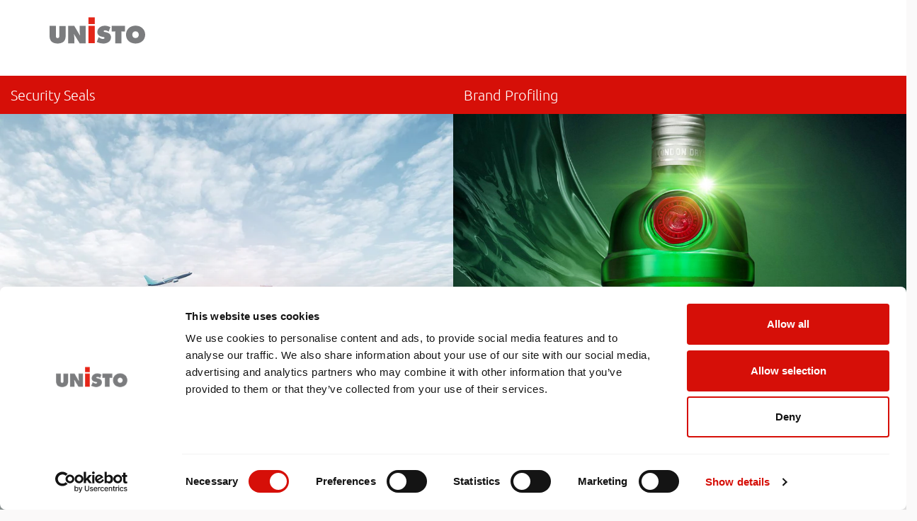

--- FILE ---
content_type: text/css; charset=utf-8
request_url: https://www.unisto.com/typo3conf/ext/next/Resources/Public/Css/main.min.css?1742983138
body_size: 47673
content:
@font-face{font-family:"Ubuntu";src:url("../../Public/Fonts/Ubuntu/ubuntu-v9-latin-300.woff2") format("woff2"),url("../../Public/Fonts/Ubuntu/ubuntu-v9-latin-300.woff") format("woff");font-style:normal;font-weight:300;font-display:swap;text-rendering:optimizeLegibility}@font-face{font-family:"Ubuntu";src:url("../../Public/Fonts/Ubuntu/ubuntu-v9-latin-regular.woff2") format("woff2"),url("../../Public/Fonts/Ubuntu/ubuntu-v9-latin-regular.woff") format("woff");font-style:normal;font-weight:400;font-display:swap;text-rendering:optimizeLegibility}/*!
 *  The Black Tie Font is commercial software. Please do not distribute.
 */@font-face{font-family:"Black Tie";src:url("/typo3conf/ext/next/Resources/Public/Lib/black-tie/1.0.0/fonts/solid/BlackTie-Solid-webfont.eot?v=1.0.0");src:url("/typo3conf/ext/next/Resources/Public/Lib/black-tie/1.0.0/fonts/solid/BlackTie-Solid-webfont.eot?#iefix&v=1.0.0") format("embedded-opentype"),url("/typo3conf/ext/next/Resources/Public/Lib/black-tie/1.0.0/fonts/solid/BlackTie-Solid-webfont.woff2?v=1.0.0") format("woff2"),url("/typo3conf/ext/next/Resources/Public/Lib/black-tie/1.0.0/fonts/solid/BlackTie-Solid-webfont.woff?v=1.0.0") format("woff"),url("/typo3conf/ext/next/Resources/Public/Lib/black-tie/1.0.0/fonts/solid/BlackTie-Solid-webfont.ttf?v=1.0.0") format("truetype"),url("/typo3conf/ext/next/Resources/Public/Lib/black-tie/1.0.0/fonts/solid/BlackTie-Solid-webfont.svg?v=1.0.0#black_tiesolid") format("svg");font-weight:900;font-style:normal}@font-face{font-family:"Black Tie";src:url("/typo3conf/ext/next/Resources/Public/Lib/black-tie/1.0.0/fonts/bold/BlackTie-Bold-webfont.eot?v=1.0.0");src:url("/typo3conf/ext/next/Resources/Public/Lib/black-tie/1.0.0/fonts/bold/BlackTie-Bold-webfont.eot?#iefix&v=1.0.0") format("embedded-opentype"),url("/typo3conf/ext/next/Resources/Public/Lib/black-tie/1.0.0/fonts/bold/BlackTie-Bold-webfont.woff2?v=1.0.0") format("woff2"),url("/typo3conf/ext/next/Resources/Public/Lib/black-tie/1.0.0/fonts/bold/BlackTie-Bold-webfont.woff?v=1.0.0") format("woff"),url("/typo3conf/ext/next/Resources/Public/Lib/black-tie/1.0.0/fonts/bold/BlackTie-Bold-webfont.ttf?v=1.0.0") format("truetype"),url("/typo3conf/ext/next/Resources/Public/Lib/black-tie/1.0.0/fonts/bold/BlackTie-Bold-webfont.svg?v=1.0.0#black_tiebold") format("svg");font-weight:700;font-style:normal}@font-face{font-family:"Black Tie";src:url("/typo3conf/ext/next/Resources/Public/Lib/black-tie/1.0.0/fonts/regular/BlackTie-Regular-webfont.eot?v=1.0.0");src:url("/typo3conf/ext/next/Resources/Public/Lib/black-tie/1.0.0/fonts/regular/BlackTie-Regular-webfont.eot?#iefix&v=1.0.0") format("embedded-opentype"),url("/typo3conf/ext/next/Resources/Public/Lib/black-tie/1.0.0/fonts/regular/BlackTie-Regular-webfont.woff2?v=1.0.0") format("woff2"),url("/typo3conf/ext/next/Resources/Public/Lib/black-tie/1.0.0/fonts/regular/BlackTie-Regular-webfont.woff?v=1.0.0") format("woff"),url("/typo3conf/ext/next/Resources/Public/Lib/black-tie/1.0.0/fonts/regular/BlackTie-Regular-webfont.ttf?v=1.0.0") format("truetype"),url("/typo3conf/ext/next/Resources/Public/Lib/black-tie/1.0.0/fonts/regular/BlackTie-Regular-webfont.svg?v=1.0.0#black_tieregular") format("svg");font-weight:400;font-style:normal}@font-face{font-family:"Black Tie";src:url("/typo3conf/ext/next/Resources/Public/Lib/black-tie/1.0.0/fonts/light/BlackTie-Light-webfont.eot?v=1.0.0");src:url("/typo3conf/ext/next/Resources/Public/Lib/black-tie/1.0.0/fonts/light/BlackTie-Light-webfont.eot?#iefix&v=1.0.0") format("embedded-opentype"),url("/typo3conf/ext/next/Resources/Public/Lib/black-tie/1.0.0/fonts/light/BlackTie-Light-webfont.woff2?v=1.0.0") format("woff2"),url("/typo3conf/ext/next/Resources/Public/Lib/black-tie/1.0.0/fonts/light/BlackTie-Light-webfont.woff?v=1.0.0") format("woff"),url("/typo3conf/ext/next/Resources/Public/Lib/black-tie/1.0.0/fonts/light/BlackTie-Light-webfont.ttf?v=1.0.0") format("truetype"),url("/typo3conf/ext/next/Resources/Public/Lib/black-tie/1.0.0/fonts/light/BlackTie-Light-webfont.svg?v=1.0.0#black_tielight") format("svg");font-weight:200;font-style:normal}@font-face{font-family:"Font Awesome Brands";src:url("/typo3conf/ext/next/Resources/Public/Lib/black-tie/1.0.0/fonts/brands/FontAwesomeBrands-Regular-webfont.eot?v=1.0.0");src:url("/typo3conf/ext/next/Resources/Public/Lib/black-tie/1.0.0/fonts/brands/FontAwesomeBrands-Regular-webfont.eot?#iefix&v=1.0.0") format("embedded-opentype"),url("/typo3conf/ext/next/Resources/Public/Lib/black-tie/1.0.0/fonts/brands/FontAwesomeBrands-Regular-webfont.woff2?v=1.0.0") format("woff2"),url("/typo3conf/ext/next/Resources/Public/Lib/black-tie/1.0.0/fonts/brands/FontAwesomeBrands-Regular-webfont.woff?v=1.0.0") format("woff"),url("/typo3conf/ext/next/Resources/Public/Lib/black-tie/1.0.0/fonts/brands/FontAwesomeBrands-Regular-webfont.ttf?v=1.0.0") format("truetype"),url("/typo3conf/ext/next/Resources/Public/Lib/black-tie/1.0.0/fonts/brands/FontAwesomeBrands-Regular-webfont.svg?v=1.0.0#font_awesome_brandsregular") format("svg");font-weight:normal;font-style:normal}.bts,.btb,.btr,.btl,.fab{display:inline-block;font:normal normal normal 14px/1 "Black Tie";font-size:inherit;vertical-align:-14.2857142857%;text-rendering:auto;-webkit-font-smoothing:antialiased;-moz-osx-font-smoothing:grayscale;transform:translate(0, 0)}.bts{font-weight:900}.btb{font-weight:700}.btl{font-weight:200}.fab{font-family:"Font Awesome Brands"}.bt-sm{font-size:.7em;vertical-align:baseline}.bt-lg{font-size:1.3333333333em;line-height:.75em}.bt-2x{font-size:2em}.bt-3x{font-size:3em}.bt-4x{font-size:4em}.bt-5x{font-size:5em}.bt-lg,.bt-2x,.bt-3x,.bt-4x,.bt-5x{vertical-align:-30%}.bt-fw{width:1.2857142857em;text-align:center}.bt-ul{padding-left:0;margin-left:2.1428571429em;list-style-type:none}.bt-ul>li{position:relative}.bt-li{position:absolute;left:-2.1428571429em;width:2.1428571429em;top:.1428571429em;text-align:center}.bt-li.bt-lg{left:-2em}.bt-border{padding:.2em;border:solid .08em #eee;border-radius:.1em}.pull-right{float:right}.pull-left{float:left}.bts.pull-left,.btb.pull-left,.btr.pull-left,.btl.pull-left,.fab.pull-left{margin-right:.3em}.bts.pull-right,.btb.pull-right,.btr.pull-right,.btl.pull-right,.fab.pull-right{margin-left:.3em}.bt-spin{animation:bt-spin 2s infinite linear}.bt-pulse{animation:bt-spin 1s infinite steps(8)}@keyframes bt-spin{0%{transform:rotate(0deg)}100%{transform:rotate(359deg)}}.bt-rotate-90{filter:progid:DXImageTransform.Microsoft.BasicImage(rotation=1);transform:rotate(90deg)}.bt-rotate-180{filter:progid:DXImageTransform.Microsoft.BasicImage(rotation=2);transform:rotate(180deg)}.bt-rotate-270{filter:progid:DXImageTransform.Microsoft.BasicImage(rotation=3);transform:rotate(270deg)}.bt-flip-horizontal{filter:progid:DXImageTransform.Microsoft.BasicImage(rotation=0);transform:scale(-1, 1)}.bt-flip-vertical{filter:progid:DXImageTransform.Microsoft.BasicImage(rotation=2);transform:scale(1, -1)}:root .bt-rotate-90,:root .bt-rotate-180,:root .bt-rotate-270,:root .bt-flip-horizontal,:root .bt-flip-vertical{filter:none}.bt-stack{position:relative;display:inline-block;width:1.2857142857em;height:1em;line-height:1em;vertical-align:baseline}.bt-stack-sm{position:absolute;top:0;left:0;line-height:inherit;font-size:.5em}.bt-stack-1x,.bt-stack-sm{display:inline-block;width:100%;text-align:center}.bt-inverse{color:#fff}.bt-bars:before{content:""}.bt-envelope:before{content:""}.bt-search:before{content:""}.bt-search-plus:before{content:""}.bt-search-minus:before{content:""}.bt-phone:before{content:""}.bt-comment:before{content:""}.bt-commenting:before{content:""}.bt-comments:before{content:""}.bt-rss:before{content:""}.bt-times:before{content:""}.bt-times-circle:before{content:""}.bt-clock:before{content:""}.bt-star:before{content:""}.bt-star-half:before{content:""}.bt-check:before{content:""}.bt-check-circle:before{content:""}.bt-check-square:before{content:""}.bt-th:before{content:""}.bt-th-large:before{content:""}.bt-heart:before{content:""}.bt-heart-half:before{content:""}.bt-calendar:before{content:""}.bt-shopping-cart:before{content:""}.bt-plus:before{content:""}.bt-plus-circle:before{content:""}.bt-plus-square:before{content:""}.bt-pen:before{content:""}.bt-minus:before{content:""}.bt-minus-circle:before{content:""}.bt-minus-square:before{content:""}.bt-pencil:before{content:""}.bt-edit:before{content:""}.bt-thumbs-up:before{content:""}.bt-thumbs-down:before{content:""}.bt-gear:before{content:""}.bt-trash:before{content:""}.bt-file:before{content:""}.bt-info-circle:before{content:""}.bt-label:before{content:""}.bt-rocket:before{content:""}.bt-book:before{content:""}.bt-book-open:before{content:""}.bt-notebook:before{content:""}.bt-camera:before{content:""}.bt-folder:before{content:""}.bt-quote-left:before{content:""}.bt-quote-right:before{content:""}.bt-eye:before{content:""}.bt-lock:before{content:""}.bt-lock-open:before{content:""}.bt-gift:before{content:""}.bt-spinner-clock:before{content:""}.bt-spinner:before{content:""}.bt-wrench:before{content:""}.bt-cloud:before{content:""}.bt-cloud-upload:before{content:""}.bt-cloud-download:before{content:""}.bt-sync:before{content:""}.bt-question-circle:before{content:""}.bt-share:before{content:""}.bt-briefcase:before{content:""}.bt-money:before{content:""}.bt-megaphone:before{content:""}.bt-sign-in:before{content:""}.bt-sign-out:before{content:""}.bt-film:before{content:""}.bt-trophy:before{content:""}.bt-code:before{content:""}.bt-light-bulb:before{content:""}.bt-print:before{content:""}.bt-fax:before{content:""}.bt-video:before{content:""}.bt-signal:before{content:""}.bt-sitemap:before{content:""}.bt-upload:before{content:""}.bt-download:before{content:""}.bt-key:before{content:""}.bt-mug:before{content:""}.bt-bookmark:before{content:""}.bt-flag:before{content:""}.bt-external-link:before{content:""}.bt-smile:before{content:""}.bt-frown:before{content:""}.bt-meh:before{content:""}.bt-magic:before{content:""}.bt-bolt:before{content:""}.bt-exclamation-triangle:before{content:""}.bt-exclamation-circle:before{content:""}.bt-flask:before{content:""}.bt-music:before{content:""}.bt-push-pin:before{content:""}.bt-shield:before{content:""}.bt-sort:before{content:""}.bt-reply:before{content:""}.bt-forward:before{content:""}.bt-reply-all:before{content:""}.bt-forward-all:before{content:""}.bt-bell:before{content:""}.bt-bell-off:before{content:""}.bt-ban:before{content:""}.bt-database:before{content:""}.bt-hard-drive:before{content:""}.bt-merge:before{content:""}.bt-fork:before{content:""}.bt-wifi:before{content:""}.bt-paper-plane:before{content:""}.bt-inbox:before{content:""}.bt-fire:before{content:""}.bt-play:before{content:""}.bt-pause:before{content:""}.bt-stop:before{content:""}.bt-play-circle:before{content:""}.bt-next:before{content:""}.bt-previous:before{content:""}.bt-repeat:before{content:""}.bt-fast-forward:before{content:""}.bt-fast-reverse:before{content:""}.bt-volume:before{content:""}.bt-volume-off:before{content:""}.bt-volume-up:before{content:""}.bt-volume-down:before{content:""}.bt-maximize:before{content:""}.bt-minimize:before{content:""}.bt-closed-captions:before{content:""}.bt-shuffle:before{content:""}.bt-triangle:before{content:""}.bt-square:before{content:""}.bt-circle:before{content:""}.bt-hexagon:before{content:""}.bt-octagon:before{content:""}.bt-angle-up:before{content:""}.bt-angle-down:before{content:""}.bt-angle-left:before{content:""}.bt-angle-right:before{content:""}.bt-angles-up:before{content:""}.bt-angles-down:before{content:""}.bt-angles-left:before{content:""}.bt-angles-right:before{content:""}.bt-arrow-up:before{content:""}.bt-arrow-down:before{content:""}.bt-arrow-left:before{content:""}.bt-arrow-right:before{content:""}.bt-bar-chart:before{content:""}.bt-pie-chart:before{content:""}.bt-circle-arrow-up:before{content:""}.bt-circle-arrow-down:before{content:""}.bt-circle-arrow-left:before{content:""}.bt-circle-arrow-right:before{content:""}.bt-caret-up:before{content:""}.bt-caret-down:before{content:""}.bt-caret-left:before{content:""}.bt-caret-right:before{content:""}.bt-long-arrow-up:before{content:""}.bt-long-arrow-down:before{content:""}.bt-long-arrow-left:before{content:""}.bt-long-arrow-right:before{content:""}.bt-Bold:before{content:""}.bt-italic:before{content:""}.bt-underline:before{content:""}.bt-link:before{content:""}.bt-paper-clip:before{content:""}.bt-align-left:before{content:""}.bt-align-center:before{content:""}.bt-align-right:before{content:""}.bt-align-justify:before{content:""}.bt-cut:before{content:""}.bt-copy:before{content:""}.bt-paste:before{content:""}.bt-photo:before{content:""}.bt-table:before{content:""}.bt-ulist:before{content:""}.bt-olist:before{content:""}.bt-indent:before{content:""}.bt-outdent:before{content:""}.bt-undo:before{content:""}.bt-redo:before{content:""}.bt-sup:before{content:""}.bt-sub:before{content:""}.bt-text-size:before{content:""}.bt-text-color:before{content:""}.bt-remove-formatting:before{content:""}.bt-blockquote:before{content:""}.bt-globe:before{content:""}.bt-map:before{content:""}.bt-map-arrow:before{content:""}.bt-map-marker:before{content:""}.bt-map-pin:before{content:""}.bt-home:before{content:""}.bt-building:before{content:""}.bt-industry:before{content:""}.bt-desktop:before{content:""}.bt-laptop:before{content:""}.bt-tablet:before{content:""}.bt-mobile:before{content:""}.bt-tv:before{content:""}.bt-radio-checked:before{content:""}.bt-radio-unchecked:before{content:""}.bt-checkbox-checked:before{content:""}.bt-checkbox-unchecked:before{content:""}.bt-checkbox-intermediate:before{content:""}.bt-user:before{content:""}.bt-user-male:before{content:""}.bt-user-female:before{content:""}.bt-crown:before{content:""}.bt-credit-card:before{content:""}.bt-strikethrough:before{content:""}.bt-eject:before{content:""}.bt-ellipsis-h:before{content:""}.bt-ellipsis-v:before{content:""}.fab-facebook:before{content:""}.fab-facebook-alt:before{content:""}.fab-twitter:before{content:""}.fab-linkedin:before{content:""}.fab-linkedin-alt:before{content:""}.fab-instagram:before{content:""}.fab-github:before{content:""}.fab-github-alt:before{content:""}.fab-googleplus:before{content:""}.fab-googleplus-alt:before{content:""}.fab-pinterest:before{content:""}.fab-pinterest-alt:before{content:""}.fab-tumblr:before{content:""}.fab-tumblr-alt:before{content:""}.fab-bitcoin:before{content:""}.fab-bitcoin-alt:before{content:""}.fab-dropbox:before{content:""}.fab-stackexchange:before{content:""}.fab-stackoverflow:before{content:""}.fab-flickr:before{content:""}.fab-flickr-alt:before{content:""}.fab-bitbucket:before{content:""}.fab-html5:before{content:""}.fab-css3:before{content:""}.fab-apple:before{content:""}.fab-windows:before{content:""}.fab-android:before{content:""}.fab-linux:before{content:""}.fab-dribbble:before{content:""}.fab-youtube:before{content:""}.fab-skype:before{content:""}.fab-foursquare:before{content:""}.fab-trello:before{content:""}.fab-maxcdn:before{content:""}.fab-gittip:before,.fab-gratipay:before{content:""}.fab-vimeo:before{content:""}.fab-vimeo-alt:before{content:""}.fab-slack:before{content:""}.fab-wordpress:before{content:""}.fab-wordpress-alt:before{content:""}.fab-openid:before{content:""}.fab-yahoo:before{content:""}.fab-yahoo-alt:before{content:""}.fab-reddit:before{content:""}.fab-google:before{content:""}.fab-google-alt:before{content:""}.fab-stumbleupon:before{content:""}.fab-stumbleupon-alt:before{content:""}.fab-delicious:before{content:""}.fab-digg:before{content:""}.fab-piedpiper:before{content:""}.fab-piedpiper-alt:before{content:""}.fab-drupal:before{content:""}.fab-joomla:before{content:""}.fab-behance:before{content:""}.fab-steam:before{content:""}.fab-steam-alt:before{content:""}.fab-spotify:before{content:""}.fab-deviantart:before{content:""}.fab-soundcloud:before{content:""}.fab-vine:before{content:""}.fab-codepen:before{content:""}.fab-jsfiddle:before{content:""}.fab-rebel:before{content:""}.fab-empire:before{content:""}.fab-git:before{content:""}.fab-hackernews:before{content:""}.fab-hackernews-alt:before{content:""}.fab-slideshare:before{content:""}.fab-twitch:before{content:""}.fab-yelp:before{content:""}.fab-paypal:before{content:""}.fab-google-wallet:before{content:""}.fab-angellist:before{content:""}.fab-cc-visa:before{content:""}.fab-cc-mastercard:before{content:""}.fab-cc-discover:before{content:""}.fab-cc-amex:before{content:""}.fab-cc-paypal:before{content:""}.fab-cc-stripe:before{content:""}.fab-lastfm:before{content:""}.fab-whatsapp:before{content:""}.fab-medium:before{content:""}.fab-meanpath:before{content:""}.fab-meanpath-alt:before{content:""}.fab-pagelines:before{content:""}.fab-ioxhost:before{content:""}.fab-buysellads:before{content:""}.fab-buysellads-alt:before{content:""}.fab-connectdevelop:before{content:""}.fab-dashcube:before{content:""}.fab-forumbee:before{content:""}.fab-leanpub:before{content:""}.fab-sellsy:before{content:""}.fab-shirtsinbulk:before{content:""}.fab-simplybuilt:before{content:""}.fab-skyatlas:before{content:""}.fab-viacoin:before{content:""}.fab-codiepie:before{content:""}.fab-queue:before{content:""}.fab-queue-alt:before{content:""}.fab-fonticons:before{content:""}.fab-fonticons-alt:before{content:""}.fab-blacktie:before{content:""}.fab-blacktie-alt:before{content:""}.fab-xing:before{content:""}.fab-vk:before{content:""}.fab-weibo:before{content:""}.fab-renren:before{content:""}.fab-tencent-weibo:before{content:""}.fab-qq:before{content:""}.fab-wechat:before,.fab-weixin:before{content:""}:root{--color-primary: #D60F08;--color-black: #000000;--color-white: #ffffff;--color-mineshaft: #393939;--color-monza: #D60F08;--color-alizarincrimson: #e3271a;--color-tapa: #79706c;--color-swisscoffee: #e2dfde;--color-mercury: #ebe9e9;--color-wildsand: #f5f4f4;--color-wildsand-02: #f7f6f6;--color-green: #92D050}/*!
 * Bootstrap  v5.3.2 (https://getbootstrap.com/)
 * Copyright 2011-2023 The Bootstrap Authors
 * Licensed under MIT (https://github.com/twbs/bootstrap/blob/main/LICENSE)
 */:root,[data-bs-theme=light]{--bs-blue: #0d6efd;--bs-indigo: #6610f2;--bs-purple: #6f42c1;--bs-pink: #d63384;--bs-red: #dc3545;--bs-orange: #fd7e14;--bs-yellow: #ffc107;--bs-green: #198754;--bs-teal: #20c997;--bs-cyan: #0dcaf0;--bs-black: #000;--bs-white: #fff;--bs-gray: #6c757d;--bs-gray-dark: #343a40;--bs-gray-100: #f8f9fa;--bs-gray-200: #e9ecef;--bs-gray-300: #dee2e6;--bs-gray-400: #ced4da;--bs-gray-500: #adb5bd;--bs-gray-600: #6c757d;--bs-gray-700: #495057;--bs-gray-800: #343a40;--bs-gray-900: #212529;--bs-primary: #D60F08;--bs-black: #000000;--bs-white: #ffffff;--bs-mineshaft: #393939;--bs-monza: #D60F08;--bs-alizarincrimson: #e3271a;--bs-tapa: #79706c;--bs-swissCoffee: #e2dfde;--bs-mercury: #ebe9e9;--bs-wildsand: #f5f4f4;--bs-wildsand-02: #f7f6f6;--bs-green: #92D050;--bs-primary-rgb: 214, 15, 8;--bs-black-rgb: 0, 0, 0;--bs-white-rgb: 255, 255, 255;--bs-mineshaft-rgb: 57, 57, 57;--bs-monza-rgb: 214, 15, 8;--bs-alizarincrimson-rgb: 227, 39, 26;--bs-tapa-rgb: 121, 112, 108;--bs-swissCoffee-rgb: 226, 223, 222;--bs-mercury-rgb: 235, 233, 233;--bs-wildsand-rgb: 245, 244, 244;--bs-wildsand-02-rgb: 247, 246, 246;--bs-green-rgb: 146, 208, 80;--bs-primary-text-emphasis: #052c65;--bs-secondary-text-emphasis: #2b2f32;--bs-success-text-emphasis: #0a3622;--bs-info-text-emphasis: #055160;--bs-warning-text-emphasis: #664d03;--bs-danger-text-emphasis: #58151c;--bs-light-text-emphasis: #495057;--bs-dark-text-emphasis: #495057;--bs-primary-bg-subtle: #cfe2ff;--bs-secondary-bg-subtle: #e2e3e5;--bs-success-bg-subtle: #d1e7dd;--bs-info-bg-subtle: #cff4fc;--bs-warning-bg-subtle: #fff3cd;--bs-danger-bg-subtle: #f8d7da;--bs-light-bg-subtle: #fcfcfd;--bs-dark-bg-subtle: #ced4da;--bs-primary-border-subtle: #9ec5fe;--bs-secondary-border-subtle: #c4c8cb;--bs-success-border-subtle: #a3cfbb;--bs-info-border-subtle: #9eeaf9;--bs-warning-border-subtle: #ffe69c;--bs-danger-border-subtle: #f1aeb5;--bs-light-border-subtle: #e9ecef;--bs-dark-border-subtle: #adb5bd;--bs-white-rgb: 255, 255, 255;--bs-black-rgb: 0, 0, 0;--bs-font-sans-serif: system-ui, -apple-system, "Segoe UI", Roboto, "Helvetica Neue", "Noto Sans", "Liberation Sans", Arial, sans-serif, "Apple Color Emoji", "Segoe UI Emoji", "Segoe UI Symbol", "Noto Color Emoji";--bs-font-monospace: SFMono-Regular, Menlo, Monaco, Consolas, "Liberation Mono", "Courier New", monospace;--bs-gradient: linear-gradient(180deg, rgba(255, 255, 255, 0.15), rgba(255, 255, 255, 0));--bs-body-font-family: "Ubuntu", Arial, sans-serif;--bs-body-font-size:1.0625rem;--bs-body-font-weight: 300;--bs-body-line-height: 1.4;--bs-body-color: #000000;--bs-body-color-rgb: 0, 0, 0;--bs-body-bg: #faf9f9;--bs-body-bg-rgb: 250, 249, 249;--bs-emphasis-color: #000;--bs-emphasis-color-rgb: 0, 0, 0;--bs-secondary-color: rgba(0, 0, 0, 0.75);--bs-secondary-color-rgb: 0, 0, 0;--bs-secondary-bg: #e9ecef;--bs-secondary-bg-rgb: 233, 236, 239;--bs-tertiary-color: rgba(0, 0, 0, 0.5);--bs-tertiary-color-rgb: 0, 0, 0;--bs-tertiary-bg: #f8f9fa;--bs-tertiary-bg-rgb: 248, 249, 250;--bs-heading-color: inherit;--bs-link-color: #000000;--bs-link-color-rgb: 0, 0, 0;--bs-link-decoration: underline;--bs-link-hover-color: #D60F08;--bs-link-hover-color-rgb: 214, 15, 8;--bs-code-color: #d63384;--bs-highlight-color: #000000;--bs-highlight-bg: #fff3cd;--bs-border-width: 1px;--bs-border-style: solid;--bs-border-color: #dee2e6;--bs-border-color-translucent: rgba(0, 0, 0, 0.175);--bs-border-radius: 0.375rem;--bs-border-radius-sm: 0.25rem;--bs-border-radius-lg: 0.5rem;--bs-border-radius-xl: 1rem;--bs-border-radius-xxl: 2rem;--bs-border-radius-2xl: var(--bs-border-radius-xxl);--bs-border-radius-pill: 50rem;--bs-box-shadow: 0 0.5rem 1rem rgba(0, 0, 0, 0.15);--bs-box-shadow-sm: 0 0.125rem 0.25rem rgba(0, 0, 0, 0.075);--bs-box-shadow-lg: 0 1rem 3rem rgba(0, 0, 0, 0.175);--bs-box-shadow-inset: inset 0 1px 2px rgba(0, 0, 0, 0.075);--bs-focus-ring-width: 0.25rem;--bs-focus-ring-opacity: 0.25;--bs-focus-ring-color: rgba(13, 110, 253, 0.25);--bs-form-valid-color: #198754;--bs-form-valid-border-color: #198754;--bs-form-invalid-color: #dc3545;--bs-form-invalid-border-color: #dc3545}[data-bs-theme=dark]{color-scheme:dark;--bs-body-color: #dee2e6;--bs-body-color-rgb: 222, 226, 230;--bs-body-bg: #212529;--bs-body-bg-rgb: 33, 37, 41;--bs-emphasis-color: #fff;--bs-emphasis-color-rgb: 255, 255, 255;--bs-secondary-color: rgba(222, 226, 230, 0.75);--bs-secondary-color-rgb: 222, 226, 230;--bs-secondary-bg: #343a40;--bs-secondary-bg-rgb: 52, 58, 64;--bs-tertiary-color: rgba(222, 226, 230, 0.5);--bs-tertiary-color-rgb: 222, 226, 230;--bs-tertiary-bg: #2b3035;--bs-tertiary-bg-rgb: 43, 48, 53;--bs-primary-text-emphasis: #6ea8fe;--bs-secondary-text-emphasis: #a7acb1;--bs-success-text-emphasis: #75b798;--bs-info-text-emphasis: #6edff6;--bs-warning-text-emphasis: #ffda6a;--bs-danger-text-emphasis: #ea868f;--bs-light-text-emphasis: #f8f9fa;--bs-dark-text-emphasis: #dee2e6;--bs-primary-bg-subtle: #031633;--bs-secondary-bg-subtle: #161719;--bs-success-bg-subtle: #051b11;--bs-info-bg-subtle: #032830;--bs-warning-bg-subtle: #332701;--bs-danger-bg-subtle: #2c0b0e;--bs-light-bg-subtle: #343a40;--bs-dark-bg-subtle: #1a1d20;--bs-primary-border-subtle: #084298;--bs-secondary-border-subtle: #41464b;--bs-success-border-subtle: #0f5132;--bs-info-border-subtle: #087990;--bs-warning-border-subtle: #997404;--bs-danger-border-subtle: #842029;--bs-light-border-subtle: #495057;--bs-dark-border-subtle: #343a40;--bs-heading-color: inherit;--bs-link-color: #6ea8fe;--bs-link-hover-color: #8bb9fe;--bs-link-color-rgb: 110, 168, 254;--bs-link-hover-color-rgb: 139, 185, 254;--bs-code-color: #e685b5;--bs-highlight-color: #dee2e6;--bs-highlight-bg: #664d03;--bs-border-color: #495057;--bs-border-color-translucent: rgba(255, 255, 255, 0.15);--bs-form-valid-color: #75b798;--bs-form-valid-border-color: #75b798;--bs-form-invalid-color: #ea868f;--bs-form-invalid-border-color: #ea868f}*,*::before,*::after{box-sizing:border-box}@media(prefers-reduced-motion: no-preference){:root{scroll-behavior:smooth}}body{margin:0;font-family:var(--bs-body-font-family);font-size:var(--bs-body-font-size);font-weight:var(--bs-body-font-weight);line-height:var(--bs-body-line-height);color:var(--bs-body-color);text-align:var(--bs-body-text-align);background-color:var(--bs-body-bg);-webkit-text-size-adjust:100%;-webkit-tap-highlight-color:rgba(0,0,0,0)}hr{margin:1rem 0;color:inherit;border:0;border-top:var(--bs-border-width) solid;opacity:.25}h6,.h6,h5,.h5,h4,.h4,h3,.h3,h2,.h2,h1,.h1{margin-top:0;margin-bottom:.5rem;font-weight:700;line-height:1.2;color:var(--bs-heading-color)}h1,.h1{font-size:calc(1.2625rem + 0.15vw)}@media(min-width: 1200px){h1,.h1{font-size:1.375rem}}h2,.h2{font-size:calc(1.2578125rem + 0.09375vw)}@media(min-width: 1200px){h2,.h2{font-size:1.328125rem}}h3,.h3{font-size:1.1953125rem}h4,.h4{font-size:1.0625rem}h5,.h5{font-size:1.0625rem}h6,.h6{font-size:1.0625rem}p{margin-top:0;margin-bottom:1rem}abbr[title]{-webkit-text-decoration:underline dotted;text-decoration:underline dotted;cursor:help;-webkit-text-decoration-skip-ink:none;text-decoration-skip-ink:none}address{margin-bottom:1rem;font-style:normal;line-height:inherit}ol,ul{padding-left:2rem}ol,ul,dl{margin-top:0;margin-bottom:1rem}ol ol,ul ul,ol ul,ul ol{margin-bottom:0}dt{font-weight:700}dd{margin-bottom:.5rem;margin-left:0}blockquote{margin:0 0 1rem}b,strong{font-weight:bolder}small,.small{font-size:0.875em}mark,.mark{padding:.1875em;color:var(--bs-highlight-color);background-color:var(--bs-highlight-bg)}sub,sup{position:relative;font-size:0.75em;line-height:0;vertical-align:baseline}sub{bottom:-0.25em}sup{top:-0.5em}a{color:rgba(var(--bs-link-color-rgb), var(--bs-link-opacity, 1));text-decoration:underline}a:hover{--bs-link-color-rgb: var(--bs-link-hover-color-rgb)}a:not([href]):not([class]),a:not([href]):not([class]):hover{color:inherit;text-decoration:none}pre,code,kbd,samp{font-family:var(--bs-font-monospace);font-size:1em}pre{display:block;margin-top:0;margin-bottom:1rem;overflow:auto;font-size:0.875em}pre code{font-size:inherit;color:inherit;word-break:normal}code{font-size:0.875em;color:var(--bs-code-color);word-wrap:break-word}a>code{color:inherit}kbd{padding:.1875rem .375rem;font-size:0.875em;color:var(--bs-body-bg);background-color:var(--bs-body-color);border-radius:.25rem}kbd kbd{padding:0;font-size:1em}figure{margin:0 0 1rem}img,svg{vertical-align:middle}table{caption-side:bottom;border-collapse:collapse}caption{padding-top:.5rem;padding-bottom:.5rem;color:var(--bs-secondary-color);text-align:left}th{text-align:inherit;text-align:-webkit-match-parent}thead,tbody,tfoot,tr,td,th{border-color:inherit;border-style:solid;border-width:0}label{display:inline-block}button{border-radius:0}button:focus:not(:focus-visible){outline:0}input,button,select,optgroup,textarea{margin:0;font-family:inherit;font-size:inherit;line-height:inherit}button,select{text-transform:none}[role=button]{cursor:pointer}select{word-wrap:normal}select:disabled{opacity:1}[list]:not([type=date]):not([type=datetime-local]):not([type=month]):not([type=week]):not([type=time])::-webkit-calendar-picker-indicator{display:none !important}button,[type=button],[type=reset],[type=submit]{-webkit-appearance:button}button:not(:disabled),[type=button]:not(:disabled),[type=reset]:not(:disabled),[type=submit]:not(:disabled){cursor:pointer}::-moz-focus-inner{padding:0;border-style:none}textarea{resize:vertical}fieldset{min-width:0;padding:0;margin:0;border:0}legend{float:left;width:100%;padding:0;margin-bottom:.5rem;font-size:calc(1.275rem + 0.3vw);line-height:inherit}@media(min-width: 1200px){legend{font-size:1.5rem}}legend+*{clear:left}::-webkit-datetime-edit-fields-wrapper,::-webkit-datetime-edit-text,::-webkit-datetime-edit-minute,::-webkit-datetime-edit-hour-field,::-webkit-datetime-edit-day-field,::-webkit-datetime-edit-month-field,::-webkit-datetime-edit-year-field{padding:0}::-webkit-inner-spin-button{height:auto}[type=search]{-webkit-appearance:textfield;outline-offset:-2px}::-webkit-search-decoration{-webkit-appearance:none}::-webkit-color-swatch-wrapper{padding:0}::file-selector-button{font:inherit;-webkit-appearance:button}output{display:inline-block}iframe{border:0}summary{display:list-item;cursor:pointer}progress{vertical-align:baseline}[hidden]{display:none !important}.lead{font-size:calc(1.2578125rem + 0.09375vw);font-weight:300}@media(min-width: 1200px){.lead{font-size:1.328125rem}}.display-1{font-size:calc(1.625rem + 4.5vw);font-weight:300;line-height:1.2}@media(min-width: 1200px){.display-1{font-size:5rem}}.display-2{font-size:calc(1.575rem + 3.9vw);font-weight:300;line-height:1.2}@media(min-width: 1200px){.display-2{font-size:4.5rem}}.display-3{font-size:calc(1.525rem + 3.3vw);font-weight:300;line-height:1.2}@media(min-width: 1200px){.display-3{font-size:4rem}}.display-4{font-size:calc(1.475rem + 2.7vw);font-weight:300;line-height:1.2}@media(min-width: 1200px){.display-4{font-size:3.5rem}}.display-5{font-size:calc(1.425rem + 2.1vw);font-weight:300;line-height:1.2}@media(min-width: 1200px){.display-5{font-size:3rem}}.display-6{font-size:calc(1.375rem + 1.5vw);font-weight:300;line-height:1.2}@media(min-width: 1200px){.display-6{font-size:2.5rem}}.list-unstyled{padding-left:0;list-style:none}.list-inline{padding-left:0;list-style:none}.list-inline-item{display:inline-block}.list-inline-item:not(:last-child){margin-right:.5rem}.initialism{font-size:0.875em;text-transform:uppercase}.blockquote{margin-bottom:1rem;font-size:calc(1.2578125rem + 0.09375vw)}@media(min-width: 1200px){.blockquote{font-size:1.328125rem}}.blockquote>:last-child{margin-bottom:0}.blockquote-footer{margin-top:-1rem;margin-bottom:1rem;font-size:0.875em;color:#6c757d}.blockquote-footer::before{content:"— "}.img-fluid{max-width:100%;height:auto}.img-thumbnail{padding:.25rem;background-color:var(--bs-body-bg);border:var(--bs-border-width) solid var(--bs-border-color);border-radius:var(--bs-border-radius);max-width:100%;height:auto}.figure{display:inline-block}.figure-img{margin-bottom:.5rem;line-height:1}.figure-caption{font-size:0.875em;color:var(--bs-secondary-color)}.container,.container-fluid,.container-xxl,.container-xl,.container-lg,.container-md,.container-sm{--bs-gutter-x: 30px;--bs-gutter-y: 0;width:100%;padding-right:calc(var(--bs-gutter-x)*.5);padding-left:calc(var(--bs-gutter-x)*.5);margin-right:auto;margin-left:auto}@media(min-width: 480px){.container-sm,.container{max-width:420px}}@media(min-width: 768px){.container-md,.container-sm,.container{max-width:720px}}@media(min-width: 992px){.container-lg,.container-md,.container-sm,.container{max-width:960px}}@media(min-width: 1144px){.container-xl,.container-lg,.container-md,.container-sm,.container{max-width:1084px}}@media(min-width: 1581px){.container-xxl,.container-xl,.container-lg,.container-md,.container-sm,.container{max-width:1521px}}:root{--bs-breakpoint-xs: 0;--bs-breakpoint-sm: 480px;--bs-breakpoint-md: 768px;--bs-breakpoint-lg: 992px;--bs-breakpoint-xl: 1144px;--bs-breakpoint-xxl: 1581px}.row{--bs-gutter-x: 30px;--bs-gutter-y: 0;display:flex;flex-wrap:wrap;margin-top:calc(-1*var(--bs-gutter-y));margin-right:calc(-0.5*var(--bs-gutter-x));margin-left:calc(-0.5*var(--bs-gutter-x))}.row>*{flex-shrink:0;width:100%;max-width:100%;padding-right:calc(var(--bs-gutter-x)*.5);padding-left:calc(var(--bs-gutter-x)*.5);margin-top:var(--bs-gutter-y)}.col{flex:1 0 0%}.row-cols-auto>*{flex:0 0 auto;width:auto}.row-cols-1>*{flex:0 0 auto;width:100%}.row-cols-2>*{flex:0 0 auto;width:50%}.row-cols-3>*{flex:0 0 auto;width:33.33333333%}.row-cols-4>*{flex:0 0 auto;width:25%}.row-cols-5>*{flex:0 0 auto;width:20%}.row-cols-6>*{flex:0 0 auto;width:16.66666667%}.col-auto{flex:0 0 auto;width:auto}.col-1{flex:0 0 auto;width:8.33333333%}.col-2{flex:0 0 auto;width:16.66666667%}.col-3{flex:0 0 auto;width:25%}.col-4{flex:0 0 auto;width:33.33333333%}.col-5{flex:0 0 auto;width:41.66666667%}.col-6{flex:0 0 auto;width:50%}.col-7{flex:0 0 auto;width:58.33333333%}.col-8{flex:0 0 auto;width:66.66666667%}.col-9{flex:0 0 auto;width:75%}.col-10{flex:0 0 auto;width:83.33333333%}.col-11{flex:0 0 auto;width:91.66666667%}.col-12{flex:0 0 auto;width:100%}.offset-1{margin-left:8.33333333%}.offset-2{margin-left:16.66666667%}.offset-3{margin-left:25%}.offset-4{margin-left:33.33333333%}.offset-5{margin-left:41.66666667%}.offset-6{margin-left:50%}.offset-7{margin-left:58.33333333%}.offset-8{margin-left:66.66666667%}.offset-9{margin-left:75%}.offset-10{margin-left:83.33333333%}.offset-11{margin-left:91.66666667%}.g-0,.gx-0{--bs-gutter-x: 0}.g-0,.gy-0{--bs-gutter-y: 0}.g-1,.gx-1{--bs-gutter-x: 0.25rem}.g-1,.gy-1{--bs-gutter-y: 0.25rem}.g-2,.gx-2{--bs-gutter-x: 0.5rem}.g-2,.gy-2{--bs-gutter-y: 0.5rem}.g-3,.gx-3{--bs-gutter-x: 1rem}.g-3,.gy-3{--bs-gutter-y: 1rem}.g-4,.gx-4{--bs-gutter-x: 1.5rem}.g-4,.gy-4{--bs-gutter-y: 1.5rem}.g-5,.gx-5{--bs-gutter-x: 3rem}.g-5,.gy-5{--bs-gutter-y: 3rem}@media(min-width: 480px){.col-sm{flex:1 0 0%}.row-cols-sm-auto>*{flex:0 0 auto;width:auto}.row-cols-sm-1>*{flex:0 0 auto;width:100%}.row-cols-sm-2>*{flex:0 0 auto;width:50%}.row-cols-sm-3>*{flex:0 0 auto;width:33.33333333%}.row-cols-sm-4>*{flex:0 0 auto;width:25%}.row-cols-sm-5>*{flex:0 0 auto;width:20%}.row-cols-sm-6>*{flex:0 0 auto;width:16.66666667%}.col-sm-auto{flex:0 0 auto;width:auto}.col-sm-1{flex:0 0 auto;width:8.33333333%}.col-sm-2{flex:0 0 auto;width:16.66666667%}.col-sm-3{flex:0 0 auto;width:25%}.col-sm-4{flex:0 0 auto;width:33.33333333%}.col-sm-5{flex:0 0 auto;width:41.66666667%}.col-sm-6{flex:0 0 auto;width:50%}.col-sm-7{flex:0 0 auto;width:58.33333333%}.col-sm-8{flex:0 0 auto;width:66.66666667%}.col-sm-9{flex:0 0 auto;width:75%}.col-sm-10{flex:0 0 auto;width:83.33333333%}.col-sm-11{flex:0 0 auto;width:91.66666667%}.col-sm-12{flex:0 0 auto;width:100%}.offset-sm-0{margin-left:0}.offset-sm-1{margin-left:8.33333333%}.offset-sm-2{margin-left:16.66666667%}.offset-sm-3{margin-left:25%}.offset-sm-4{margin-left:33.33333333%}.offset-sm-5{margin-left:41.66666667%}.offset-sm-6{margin-left:50%}.offset-sm-7{margin-left:58.33333333%}.offset-sm-8{margin-left:66.66666667%}.offset-sm-9{margin-left:75%}.offset-sm-10{margin-left:83.33333333%}.offset-sm-11{margin-left:91.66666667%}.g-sm-0,.gx-sm-0{--bs-gutter-x: 0}.g-sm-0,.gy-sm-0{--bs-gutter-y: 0}.g-sm-1,.gx-sm-1{--bs-gutter-x: 0.25rem}.g-sm-1,.gy-sm-1{--bs-gutter-y: 0.25rem}.g-sm-2,.gx-sm-2{--bs-gutter-x: 0.5rem}.g-sm-2,.gy-sm-2{--bs-gutter-y: 0.5rem}.g-sm-3,.gx-sm-3{--bs-gutter-x: 1rem}.g-sm-3,.gy-sm-3{--bs-gutter-y: 1rem}.g-sm-4,.gx-sm-4{--bs-gutter-x: 1.5rem}.g-sm-4,.gy-sm-4{--bs-gutter-y: 1.5rem}.g-sm-5,.gx-sm-5{--bs-gutter-x: 3rem}.g-sm-5,.gy-sm-5{--bs-gutter-y: 3rem}}@media(min-width: 768px){.col-md{flex:1 0 0%}.row-cols-md-auto>*{flex:0 0 auto;width:auto}.row-cols-md-1>*{flex:0 0 auto;width:100%}.row-cols-md-2>*{flex:0 0 auto;width:50%}.row-cols-md-3>*{flex:0 0 auto;width:33.33333333%}.row-cols-md-4>*{flex:0 0 auto;width:25%}.row-cols-md-5>*{flex:0 0 auto;width:20%}.row-cols-md-6>*{flex:0 0 auto;width:16.66666667%}.col-md-auto{flex:0 0 auto;width:auto}.col-md-1{flex:0 0 auto;width:8.33333333%}.col-md-2{flex:0 0 auto;width:16.66666667%}.col-md-3{flex:0 0 auto;width:25%}.col-md-4{flex:0 0 auto;width:33.33333333%}.col-md-5{flex:0 0 auto;width:41.66666667%}.col-md-6{flex:0 0 auto;width:50%}.col-md-7{flex:0 0 auto;width:58.33333333%}.col-md-8{flex:0 0 auto;width:66.66666667%}.col-md-9{flex:0 0 auto;width:75%}.col-md-10{flex:0 0 auto;width:83.33333333%}.col-md-11{flex:0 0 auto;width:91.66666667%}.col-md-12{flex:0 0 auto;width:100%}.offset-md-0{margin-left:0}.offset-md-1{margin-left:8.33333333%}.offset-md-2{margin-left:16.66666667%}.offset-md-3{margin-left:25%}.offset-md-4{margin-left:33.33333333%}.offset-md-5{margin-left:41.66666667%}.offset-md-6{margin-left:50%}.offset-md-7{margin-left:58.33333333%}.offset-md-8{margin-left:66.66666667%}.offset-md-9{margin-left:75%}.offset-md-10{margin-left:83.33333333%}.offset-md-11{margin-left:91.66666667%}.g-md-0,.gx-md-0{--bs-gutter-x: 0}.g-md-0,.gy-md-0{--bs-gutter-y: 0}.g-md-1,.gx-md-1{--bs-gutter-x: 0.25rem}.g-md-1,.gy-md-1{--bs-gutter-y: 0.25rem}.g-md-2,.gx-md-2{--bs-gutter-x: 0.5rem}.g-md-2,.gy-md-2{--bs-gutter-y: 0.5rem}.g-md-3,.gx-md-3{--bs-gutter-x: 1rem}.g-md-3,.gy-md-3{--bs-gutter-y: 1rem}.g-md-4,.gx-md-4{--bs-gutter-x: 1.5rem}.g-md-4,.gy-md-4{--bs-gutter-y: 1.5rem}.g-md-5,.gx-md-5{--bs-gutter-x: 3rem}.g-md-5,.gy-md-5{--bs-gutter-y: 3rem}}@media(min-width: 992px){.col-lg{flex:1 0 0%}.row-cols-lg-auto>*{flex:0 0 auto;width:auto}.row-cols-lg-1>*{flex:0 0 auto;width:100%}.row-cols-lg-2>*{flex:0 0 auto;width:50%}.row-cols-lg-3>*{flex:0 0 auto;width:33.33333333%}.row-cols-lg-4>*{flex:0 0 auto;width:25%}.row-cols-lg-5>*{flex:0 0 auto;width:20%}.row-cols-lg-6>*{flex:0 0 auto;width:16.66666667%}.col-lg-auto{flex:0 0 auto;width:auto}.col-lg-1{flex:0 0 auto;width:8.33333333%}.col-lg-2{flex:0 0 auto;width:16.66666667%}.col-lg-3{flex:0 0 auto;width:25%}.col-lg-4{flex:0 0 auto;width:33.33333333%}.col-lg-5{flex:0 0 auto;width:41.66666667%}.col-lg-6{flex:0 0 auto;width:50%}.col-lg-7{flex:0 0 auto;width:58.33333333%}.col-lg-8{flex:0 0 auto;width:66.66666667%}.col-lg-9{flex:0 0 auto;width:75%}.col-lg-10{flex:0 0 auto;width:83.33333333%}.col-lg-11{flex:0 0 auto;width:91.66666667%}.col-lg-12{flex:0 0 auto;width:100%}.offset-lg-0{margin-left:0}.offset-lg-1{margin-left:8.33333333%}.offset-lg-2{margin-left:16.66666667%}.offset-lg-3{margin-left:25%}.offset-lg-4{margin-left:33.33333333%}.offset-lg-5{margin-left:41.66666667%}.offset-lg-6{margin-left:50%}.offset-lg-7{margin-left:58.33333333%}.offset-lg-8{margin-left:66.66666667%}.offset-lg-9{margin-left:75%}.offset-lg-10{margin-left:83.33333333%}.offset-lg-11{margin-left:91.66666667%}.g-lg-0,.gx-lg-0{--bs-gutter-x: 0}.g-lg-0,.gy-lg-0{--bs-gutter-y: 0}.g-lg-1,.gx-lg-1{--bs-gutter-x: 0.25rem}.g-lg-1,.gy-lg-1{--bs-gutter-y: 0.25rem}.g-lg-2,.gx-lg-2{--bs-gutter-x: 0.5rem}.g-lg-2,.gy-lg-2{--bs-gutter-y: 0.5rem}.g-lg-3,.gx-lg-3{--bs-gutter-x: 1rem}.g-lg-3,.gy-lg-3{--bs-gutter-y: 1rem}.g-lg-4,.gx-lg-4{--bs-gutter-x: 1.5rem}.g-lg-4,.gy-lg-4{--bs-gutter-y: 1.5rem}.g-lg-5,.gx-lg-5{--bs-gutter-x: 3rem}.g-lg-5,.gy-lg-5{--bs-gutter-y: 3rem}}@media(min-width: 1144px){.col-xl{flex:1 0 0%}.row-cols-xl-auto>*{flex:0 0 auto;width:auto}.row-cols-xl-1>*{flex:0 0 auto;width:100%}.row-cols-xl-2>*{flex:0 0 auto;width:50%}.row-cols-xl-3>*{flex:0 0 auto;width:33.33333333%}.row-cols-xl-4>*{flex:0 0 auto;width:25%}.row-cols-xl-5>*{flex:0 0 auto;width:20%}.row-cols-xl-6>*{flex:0 0 auto;width:16.66666667%}.col-xl-auto{flex:0 0 auto;width:auto}.col-xl-1{flex:0 0 auto;width:8.33333333%}.col-xl-2{flex:0 0 auto;width:16.66666667%}.col-xl-3{flex:0 0 auto;width:25%}.col-xl-4{flex:0 0 auto;width:33.33333333%}.col-xl-5{flex:0 0 auto;width:41.66666667%}.col-xl-6{flex:0 0 auto;width:50%}.col-xl-7{flex:0 0 auto;width:58.33333333%}.col-xl-8{flex:0 0 auto;width:66.66666667%}.col-xl-9{flex:0 0 auto;width:75%}.col-xl-10{flex:0 0 auto;width:83.33333333%}.col-xl-11{flex:0 0 auto;width:91.66666667%}.col-xl-12{flex:0 0 auto;width:100%}.offset-xl-0{margin-left:0}.offset-xl-1{margin-left:8.33333333%}.offset-xl-2{margin-left:16.66666667%}.offset-xl-3{margin-left:25%}.offset-xl-4{margin-left:33.33333333%}.offset-xl-5{margin-left:41.66666667%}.offset-xl-6{margin-left:50%}.offset-xl-7{margin-left:58.33333333%}.offset-xl-8{margin-left:66.66666667%}.offset-xl-9{margin-left:75%}.offset-xl-10{margin-left:83.33333333%}.offset-xl-11{margin-left:91.66666667%}.g-xl-0,.gx-xl-0{--bs-gutter-x: 0}.g-xl-0,.gy-xl-0{--bs-gutter-y: 0}.g-xl-1,.gx-xl-1{--bs-gutter-x: 0.25rem}.g-xl-1,.gy-xl-1{--bs-gutter-y: 0.25rem}.g-xl-2,.gx-xl-2{--bs-gutter-x: 0.5rem}.g-xl-2,.gy-xl-2{--bs-gutter-y: 0.5rem}.g-xl-3,.gx-xl-3{--bs-gutter-x: 1rem}.g-xl-3,.gy-xl-3{--bs-gutter-y: 1rem}.g-xl-4,.gx-xl-4{--bs-gutter-x: 1.5rem}.g-xl-4,.gy-xl-4{--bs-gutter-y: 1.5rem}.g-xl-5,.gx-xl-5{--bs-gutter-x: 3rem}.g-xl-5,.gy-xl-5{--bs-gutter-y: 3rem}}@media(min-width: 1581px){.col-xxl{flex:1 0 0%}.row-cols-xxl-auto>*{flex:0 0 auto;width:auto}.row-cols-xxl-1>*{flex:0 0 auto;width:100%}.row-cols-xxl-2>*{flex:0 0 auto;width:50%}.row-cols-xxl-3>*{flex:0 0 auto;width:33.33333333%}.row-cols-xxl-4>*{flex:0 0 auto;width:25%}.row-cols-xxl-5>*{flex:0 0 auto;width:20%}.row-cols-xxl-6>*{flex:0 0 auto;width:16.66666667%}.col-xxl-auto{flex:0 0 auto;width:auto}.col-xxl-1{flex:0 0 auto;width:8.33333333%}.col-xxl-2{flex:0 0 auto;width:16.66666667%}.col-xxl-3{flex:0 0 auto;width:25%}.col-xxl-4{flex:0 0 auto;width:33.33333333%}.col-xxl-5{flex:0 0 auto;width:41.66666667%}.col-xxl-6{flex:0 0 auto;width:50%}.col-xxl-7{flex:0 0 auto;width:58.33333333%}.col-xxl-8{flex:0 0 auto;width:66.66666667%}.col-xxl-9{flex:0 0 auto;width:75%}.col-xxl-10{flex:0 0 auto;width:83.33333333%}.col-xxl-11{flex:0 0 auto;width:91.66666667%}.col-xxl-12{flex:0 0 auto;width:100%}.offset-xxl-0{margin-left:0}.offset-xxl-1{margin-left:8.33333333%}.offset-xxl-2{margin-left:16.66666667%}.offset-xxl-3{margin-left:25%}.offset-xxl-4{margin-left:33.33333333%}.offset-xxl-5{margin-left:41.66666667%}.offset-xxl-6{margin-left:50%}.offset-xxl-7{margin-left:58.33333333%}.offset-xxl-8{margin-left:66.66666667%}.offset-xxl-9{margin-left:75%}.offset-xxl-10{margin-left:83.33333333%}.offset-xxl-11{margin-left:91.66666667%}.g-xxl-0,.gx-xxl-0{--bs-gutter-x: 0}.g-xxl-0,.gy-xxl-0{--bs-gutter-y: 0}.g-xxl-1,.gx-xxl-1{--bs-gutter-x: 0.25rem}.g-xxl-1,.gy-xxl-1{--bs-gutter-y: 0.25rem}.g-xxl-2,.gx-xxl-2{--bs-gutter-x: 0.5rem}.g-xxl-2,.gy-xxl-2{--bs-gutter-y: 0.5rem}.g-xxl-3,.gx-xxl-3{--bs-gutter-x: 1rem}.g-xxl-3,.gy-xxl-3{--bs-gutter-y: 1rem}.g-xxl-4,.gx-xxl-4{--bs-gutter-x: 1.5rem}.g-xxl-4,.gy-xxl-4{--bs-gutter-y: 1.5rem}.g-xxl-5,.gx-xxl-5{--bs-gutter-x: 3rem}.g-xxl-5,.gy-xxl-5{--bs-gutter-y: 3rem}}.table{--bs-table-color-type: initial;--bs-table-bg-type: initial;--bs-table-color-state: initial;--bs-table-bg-state: initial;--bs-table-color: var(--bs-emphasis-color);--bs-table-bg: var(--bs-body-bg);--bs-table-border-color: var(--bs-border-color);--bs-table-accent-bg: transparent;--bs-table-striped-color: var(--bs-emphasis-color);--bs-table-striped-bg: rgba(var(--bs-emphasis-color-rgb), 0.05);--bs-table-active-color: var(--bs-emphasis-color);--bs-table-active-bg: rgba(var(--bs-emphasis-color-rgb), 0.1);--bs-table-hover-color: var(--bs-emphasis-color);--bs-table-hover-bg: rgba(var(--bs-emphasis-color-rgb), 0.075);width:100%;margin-bottom:1rem;vertical-align:top;border-color:var(--bs-table-border-color)}.table>:not(caption)>*>*{padding:.5rem .5rem;color:var(--bs-table-color-state, var(--bs-table-color-type, var(--bs-table-color)));background-color:var(--bs-table-bg);border-bottom-width:var(--bs-border-width);box-shadow:inset 0 0 0 9999px var(--bs-table-bg-state, var(--bs-table-bg-type, var(--bs-table-accent-bg)))}.table>tbody{vertical-align:inherit}.table>thead{vertical-align:bottom}.table-group-divider{border-top:calc(var(--bs-border-width)*2) solid currentcolor}.caption-top{caption-side:top}.table-sm>:not(caption)>*>*{padding:.25rem .25rem}.table-bordered>:not(caption)>*{border-width:var(--bs-border-width) 0}.table-bordered>:not(caption)>*>*{border-width:0 var(--bs-border-width)}.table-borderless>:not(caption)>*>*{border-bottom-width:0}.table-borderless>:not(:first-child){border-top-width:0}.table-striped>tbody>tr:nth-of-type(odd)>*{--bs-table-color-type: var(--bs-table-striped-color);--bs-table-bg-type: var(--bs-table-striped-bg)}.table-striped-columns>:not(caption)>tr>:nth-child(even){--bs-table-color-type: var(--bs-table-striped-color);--bs-table-bg-type: var(--bs-table-striped-bg)}.table-active{--bs-table-color-state: var(--bs-table-active-color);--bs-table-bg-state: var(--bs-table-active-bg)}.table-hover>tbody>tr:hover>*{--bs-table-color-state: var(--bs-table-hover-color);--bs-table-bg-state: var(--bs-table-hover-bg)}.table-primary{--bs-table-color: #000;--bs-table-bg: #cfe2ff;--bs-table-border-color: #a6b5cc;--bs-table-striped-bg: #c5d7f2;--bs-table-striped-color: #000;--bs-table-active-bg: #bacbe6;--bs-table-active-color: #000;--bs-table-hover-bg: #bfd1ec;--bs-table-hover-color: #000;color:var(--bs-table-color);border-color:var(--bs-table-border-color)}.table-secondary{--bs-table-color: #000;--bs-table-bg: #e2e3e5;--bs-table-border-color: #b5b6b7;--bs-table-striped-bg: #d7d8da;--bs-table-striped-color: #000;--bs-table-active-bg: #cbccce;--bs-table-active-color: #000;--bs-table-hover-bg: #d1d2d4;--bs-table-hover-color: #000;color:var(--bs-table-color);border-color:var(--bs-table-border-color)}.table-success{--bs-table-color: #000;--bs-table-bg: #d1e7dd;--bs-table-border-color: #a7b9b1;--bs-table-striped-bg: #c7dbd2;--bs-table-striped-color: #000;--bs-table-active-bg: #bcd0c7;--bs-table-active-color: #000;--bs-table-hover-bg: #c1d6cc;--bs-table-hover-color: #000;color:var(--bs-table-color);border-color:var(--bs-table-border-color)}.table-info{--bs-table-color: #000;--bs-table-bg: #cff4fc;--bs-table-border-color: #a6c3ca;--bs-table-striped-bg: #c5e8ef;--bs-table-striped-color: #000;--bs-table-active-bg: #badce3;--bs-table-active-color: #000;--bs-table-hover-bg: #bfe2e9;--bs-table-hover-color: #000;color:var(--bs-table-color);border-color:var(--bs-table-border-color)}.table-warning{--bs-table-color: #000;--bs-table-bg: #fff3cd;--bs-table-border-color: #ccc2a4;--bs-table-striped-bg: #f2e7c3;--bs-table-striped-color: #000;--bs-table-active-bg: #e6dbb9;--bs-table-active-color: #000;--bs-table-hover-bg: #ece1be;--bs-table-hover-color: #000;color:var(--bs-table-color);border-color:var(--bs-table-border-color)}.table-danger{--bs-table-color: #000;--bs-table-bg: #f8d7da;--bs-table-border-color: #c6acae;--bs-table-striped-bg: #eccccf;--bs-table-striped-color: #000;--bs-table-active-bg: #dfc2c4;--bs-table-active-color: #000;--bs-table-hover-bg: #e5c7ca;--bs-table-hover-color: #000;color:var(--bs-table-color);border-color:var(--bs-table-border-color)}.table-light{--bs-table-color: #000;--bs-table-bg: #f8f9fa;--bs-table-border-color: #c6c7c8;--bs-table-striped-bg: #ecedee;--bs-table-striped-color: #000;--bs-table-active-bg: #dfe0e1;--bs-table-active-color: #000;--bs-table-hover-bg: #e5e6e7;--bs-table-hover-color: #000;color:var(--bs-table-color);border-color:var(--bs-table-border-color)}.table-dark{--bs-table-color: #fff;--bs-table-bg: #212529;--bs-table-border-color: #4d5154;--bs-table-striped-bg: #2c3034;--bs-table-striped-color: #fff;--bs-table-active-bg: #373b3e;--bs-table-active-color: #fff;--bs-table-hover-bg: #323539;--bs-table-hover-color: #fff;color:var(--bs-table-color);border-color:var(--bs-table-border-color)}.table-responsive{overflow-x:auto;-webkit-overflow-scrolling:touch}@media(max-width: 479.98px){.table-responsive-sm{overflow-x:auto;-webkit-overflow-scrolling:touch}}@media(max-width: 767.98px){.table-responsive-md{overflow-x:auto;-webkit-overflow-scrolling:touch}}@media(max-width: 991.98px){.table-responsive-lg{overflow-x:auto;-webkit-overflow-scrolling:touch}}@media(max-width: 1143.98px){.table-responsive-xl{overflow-x:auto;-webkit-overflow-scrolling:touch}}@media(max-width: 1580.98px){.table-responsive-xxl{overflow-x:auto;-webkit-overflow-scrolling:touch}}.form-label,.tx-powermail .control-label{margin-bottom:.5rem}.col-form-label{padding-top:calc(0.375rem + var(--bs-border-width));padding-bottom:calc(0.375rem + var(--bs-border-width));margin-bottom:0;font-size:inherit;line-height:1.4}.col-form-label-lg{padding-top:calc(0.5rem + var(--bs-border-width));padding-bottom:calc(0.5rem + var(--bs-border-width));font-size:calc(1.2578125rem + 0.09375vw)}@media(min-width: 1200px){.col-form-label-lg{font-size:1.328125rem}}.col-form-label-sm{padding-top:calc(0.25rem + var(--bs-border-width));padding-bottom:calc(0.25rem + var(--bs-border-width));font-size:0.9296875rem}.form-text{margin-top:.25rem;font-size:0.875em;color:var(--bs-secondary-color)}.form-control{display:block;width:100%;padding:.375rem .75rem;font-size:1.0625rem;font-weight:300;line-height:1.4;color:var(--bs-body-color);-webkit-appearance:none;-moz-appearance:none;appearance:none;background-color:var(--bs-body-bg);background-clip:padding-box;border:var(--bs-border-width) solid var(--bs-border-color);border-radius:var(--bs-border-radius);transition:border-color .15s ease-in-out,box-shadow .15s ease-in-out}@media(prefers-reduced-motion: reduce){.form-control{transition:none}}.form-control[type=file]{overflow:hidden}.form-control[type=file]:not(:disabled):not([readonly]){cursor:pointer}.form-control:focus{color:var(--bs-body-color);background-color:var(--bs-body-bg);border-color:#86b7fe;outline:0;box-shadow:0 0 0 .25rem rgba(13,110,253,.25)}.form-control::-webkit-date-and-time-value{min-width:85px;height:1.4em;margin:0}.form-control::-webkit-datetime-edit{display:block;padding:0}.form-control::-moz-placeholder{color:#000;opacity:1}.form-control::placeholder{color:#000;opacity:1}.form-control:disabled{background-color:var(--bs-secondary-bg);opacity:1}.form-control::file-selector-button{padding:.375rem .75rem;margin:-0.375rem -0.75rem;margin-inline-end:.75rem;color:var(--bs-body-color);background-color:var(--bs-tertiary-bg);pointer-events:none;border-color:inherit;border-style:solid;border-width:0;border-inline-end-width:var(--bs-border-width);border-radius:0;transition:color .15s ease-in-out,background-color .15s ease-in-out,border-color .15s ease-in-out,box-shadow .15s ease-in-out}@media(prefers-reduced-motion: reduce){.form-control::file-selector-button{transition:none}}.form-control:hover:not(:disabled):not([readonly])::file-selector-button{background-color:var(--bs-secondary-bg)}.form-control-plaintext{display:block;width:100%;padding:.375rem 0;margin-bottom:0;line-height:1.4;color:var(--bs-body-color);background-color:rgba(0,0,0,0);border:solid rgba(0,0,0,0);border-width:var(--bs-border-width) 0}.form-control-plaintext:focus{outline:0}.form-control-plaintext.form-control-sm,.form-control-plaintext.form-control-lg{padding-right:0;padding-left:0}.form-control-sm{min-height:calc(1.4em + 0.5rem + calc(var(--bs-border-width) * 2));padding:.25rem .5rem;font-size:0.9296875rem;border-radius:var(--bs-border-radius-sm)}.form-control-sm::file-selector-button{padding:.25rem .5rem;margin:-0.25rem -0.5rem;margin-inline-end:.5rem}.form-control-lg{min-height:calc(1.4em + 1rem + calc(var(--bs-border-width) * 2));padding:.5rem 1rem;font-size:calc(1.2578125rem + 0.09375vw);border-radius:var(--bs-border-radius-lg)}@media(min-width: 1200px){.form-control-lg{font-size:1.328125rem}}.form-control-lg::file-selector-button{padding:.5rem 1rem;margin:-0.5rem -1rem;margin-inline-end:1rem}textarea.form-control{min-height:calc(1.4em + 0.75rem + calc(var(--bs-border-width) * 2))}textarea.form-control-sm{min-height:calc(1.4em + 0.5rem + calc(var(--bs-border-width) * 2))}textarea.form-control-lg{min-height:calc(1.4em + 1rem + calc(var(--bs-border-width) * 2))}.form-control-color{width:3rem;height:calc(1.4em + 0.75rem + calc(var(--bs-border-width) * 2));padding:.375rem}.form-control-color:not(:disabled):not([readonly]){cursor:pointer}.form-control-color::-moz-color-swatch{border:0 !important;border-radius:var(--bs-border-radius)}.form-control-color::-webkit-color-swatch{border:0 !important;border-radius:var(--bs-border-radius)}.form-control-color.form-control-sm{height:calc(1.4em + 0.5rem + calc(var(--bs-border-width) * 2))}.form-control-color.form-control-lg{height:calc(1.4em + 1rem + calc(var(--bs-border-width) * 2))}.form-select{--bs-form-select-bg-img: url("data:image/svg+xml,%3csvg xmlns='http://www.w3.org/2000/svg' viewBox='0 0 16 16'%3e%3cpath fill='none' stroke='%23343a40' stroke-linecap='round' stroke-linejoin='round' stroke-width='2' d='m2 5 6 6 6-6'/%3e%3c/svg%3e");display:block;width:100%;padding:.375rem 2.25rem .375rem .75rem;font-size:1.0625rem;font-weight:300;line-height:1.4;color:var(--bs-body-color);-webkit-appearance:none;-moz-appearance:none;appearance:none;background-color:var(--bs-body-bg);background-image:var(--bs-form-select-bg-img),var(--bs-form-select-bg-icon, none);background-repeat:no-repeat;background-position:right .75rem center;background-size:16px 12px;border:var(--bs-border-width) solid var(--bs-border-color);border-radius:var(--bs-border-radius);transition:border-color .15s ease-in-out,box-shadow .15s ease-in-out}@media(prefers-reduced-motion: reduce){.form-select{transition:none}}.form-select:focus{border-color:#86b7fe;outline:0;box-shadow:0 0 0 .25rem rgba(13,110,253,.25)}.form-select[multiple],.form-select[size]:not([size="1"]){padding-right:.75rem;background-image:none}.form-select:disabled{background-color:var(--bs-secondary-bg)}.form-select:-moz-focusring{color:rgba(0,0,0,0);text-shadow:0 0 0 var(--bs-body-color)}.form-select-sm{padding-top:.25rem;padding-bottom:.25rem;padding-left:.5rem;font-size:0.9296875rem;border-radius:var(--bs-border-radius-sm)}.form-select-lg{padding-top:.5rem;padding-bottom:.5rem;padding-left:1rem;font-size:calc(1.2578125rem + 0.09375vw);border-radius:var(--bs-border-radius-lg)}@media(min-width: 1200px){.form-select-lg{font-size:1.328125rem}}[data-bs-theme=dark] .form-select{--bs-form-select-bg-img: url("data:image/svg+xml,%3csvg xmlns='http://www.w3.org/2000/svg' viewBox='0 0 16 16'%3e%3cpath fill='none' stroke='%23dee2e6' stroke-linecap='round' stroke-linejoin='round' stroke-width='2' d='m2 5 6 6 6-6'/%3e%3c/svg%3e")}.form-check{display:block;min-height:1.4875rem;padding-left:1.5em;margin-bottom:.125rem}.form-check .form-check-input{float:left;margin-left:-1.5em}.form-check-reverse{padding-right:1.5em;padding-left:0;text-align:right}.form-check-reverse .form-check-input{float:right;margin-right:-1.5em;margin-left:0}.form-check-input{--bs-form-check-bg: var(--bs-body-bg);flex-shrink:0;width:1em;height:1em;margin-top:.2em;vertical-align:top;-webkit-appearance:none;-moz-appearance:none;appearance:none;background-color:var(--bs-form-check-bg);background-image:var(--bs-form-check-bg-image);background-repeat:no-repeat;background-position:center;background-size:contain;border:var(--bs-border-width) solid var(--bs-border-color);-webkit-print-color-adjust:exact;print-color-adjust:exact}.form-check-input[type=checkbox]{border-radius:.25em}.form-check-input[type=radio]{border-radius:50%}.form-check-input:active{filter:brightness(90%)}.form-check-input:focus{border-color:#86b7fe;outline:0;box-shadow:0 0 0 .25rem rgba(13,110,253,.25)}.form-check-input:checked{background-color:#0d6efd;border-color:#0d6efd}.form-check-input:checked[type=checkbox]{--bs-form-check-bg-image: url("data:image/svg+xml,%3csvg xmlns='http://www.w3.org/2000/svg' viewBox='0 0 20 20'%3e%3cpath fill='none' stroke='%23fff' stroke-linecap='round' stroke-linejoin='round' stroke-width='3' d='m6 10 3 3 6-6'/%3e%3c/svg%3e")}.form-check-input:checked[type=radio]{--bs-form-check-bg-image: url("data:image/svg+xml,%3csvg xmlns='http://www.w3.org/2000/svg' viewBox='-4 -4 8 8'%3e%3ccircle r='2' fill='%23fff'/%3e%3c/svg%3e")}.form-check-input[type=checkbox]:indeterminate{background-color:#0d6efd;border-color:#0d6efd;--bs-form-check-bg-image: url("data:image/svg+xml,%3csvg xmlns='http://www.w3.org/2000/svg' viewBox='0 0 20 20'%3e%3cpath fill='none' stroke='%23fff' stroke-linecap='round' stroke-linejoin='round' stroke-width='3' d='M6 10h8'/%3e%3c/svg%3e")}.form-check-input:disabled{pointer-events:none;filter:none;opacity:.5}.form-check-input[disabled]~.form-check-label,.form-check-input:disabled~.form-check-label{cursor:default;opacity:.5}.form-switch{padding-left:2.5em}.form-switch .form-check-input{--bs-form-switch-bg: url("data:image/svg+xml,%3csvg xmlns='http://www.w3.org/2000/svg' viewBox='-4 -4 8 8'%3e%3ccircle r='3' fill='rgba%280, 0, 0, 0.25%29'/%3e%3c/svg%3e");width:2em;margin-left:-2.5em;background-image:var(--bs-form-switch-bg);background-position:left center;border-radius:2em;transition:background-position .15s ease-in-out}@media(prefers-reduced-motion: reduce){.form-switch .form-check-input{transition:none}}.form-switch .form-check-input:focus{--bs-form-switch-bg: url("data:image/svg+xml,%3csvg xmlns='http://www.w3.org/2000/svg' viewBox='-4 -4 8 8'%3e%3ccircle r='3' fill='%2386b7fe'/%3e%3c/svg%3e")}.form-switch .form-check-input:checked{background-position:right center;--bs-form-switch-bg: url("data:image/svg+xml,%3csvg xmlns='http://www.w3.org/2000/svg' viewBox='-4 -4 8 8'%3e%3ccircle r='3' fill='%23fff'/%3e%3c/svg%3e")}.form-switch.form-check-reverse{padding-right:2.5em;padding-left:0}.form-switch.form-check-reverse .form-check-input{margin-right:-2.5em;margin-left:0}.form-check-inline{display:inline-block;margin-right:1rem}.btn-check{position:absolute;clip:rect(0, 0, 0, 0);pointer-events:none}.btn-check[disabled]+.btn,.btn-check:disabled+.btn{pointer-events:none;filter:none;opacity:.65}[data-bs-theme=dark] .form-switch .form-check-input:not(:checked):not(:focus){--bs-form-switch-bg: url("data:image/svg+xml,%3csvg xmlns='http://www.w3.org/2000/svg' viewBox='-4 -4 8 8'%3e%3ccircle r='3' fill='rgba%28255, 255, 255, 0.25%29'/%3e%3c/svg%3e")}.form-range{width:100%;height:1.5rem;padding:0;-webkit-appearance:none;-moz-appearance:none;appearance:none;background-color:rgba(0,0,0,0)}.form-range:focus{outline:0}.form-range:focus::-webkit-slider-thumb{box-shadow:0 0 0 1px #faf9f9,0 0 0 .25rem rgba(13,110,253,.25)}.form-range:focus::-moz-range-thumb{box-shadow:0 0 0 1px #faf9f9,0 0 0 .25rem rgba(13,110,253,.25)}.form-range::-moz-focus-outer{border:0}.form-range::-webkit-slider-thumb{width:1rem;height:1rem;margin-top:-0.25rem;-webkit-appearance:none;appearance:none;background-color:#0d6efd;border:0;border-radius:1rem;-webkit-transition:background-color .15s ease-in-out,border-color .15s ease-in-out,box-shadow .15s ease-in-out;transition:background-color .15s ease-in-out,border-color .15s ease-in-out,box-shadow .15s ease-in-out}@media(prefers-reduced-motion: reduce){.form-range::-webkit-slider-thumb{-webkit-transition:none;transition:none}}.form-range::-webkit-slider-thumb:active{background-color:#b6d4fe}.form-range::-webkit-slider-runnable-track{width:100%;height:.5rem;color:rgba(0,0,0,0);cursor:pointer;background-color:var(--bs-secondary-bg);border-color:rgba(0,0,0,0);border-radius:1rem}.form-range::-moz-range-thumb{width:1rem;height:1rem;-moz-appearance:none;appearance:none;background-color:#0d6efd;border:0;border-radius:1rem;-moz-transition:background-color .15s ease-in-out,border-color .15s ease-in-out,box-shadow .15s ease-in-out;transition:background-color .15s ease-in-out,border-color .15s ease-in-out,box-shadow .15s ease-in-out}@media(prefers-reduced-motion: reduce){.form-range::-moz-range-thumb{-moz-transition:none;transition:none}}.form-range::-moz-range-thumb:active{background-color:#b6d4fe}.form-range::-moz-range-track{width:100%;height:.5rem;color:rgba(0,0,0,0);cursor:pointer;background-color:var(--bs-secondary-bg);border-color:rgba(0,0,0,0);border-radius:1rem}.form-range:disabled{pointer-events:none}.form-range:disabled::-webkit-slider-thumb{background-color:var(--bs-secondary-color)}.form-range:disabled::-moz-range-thumb{background-color:var(--bs-secondary-color)}.form-floating{position:relative}.form-floating>.form-control,.form-floating>.form-control-plaintext,.form-floating>.form-select{height:calc(3.5rem + calc(var(--bs-border-width) * 2));min-height:calc(3.5rem + calc(var(--bs-border-width) * 2));line-height:1.25}.form-floating>label{position:absolute;top:0;left:0;z-index:2;height:100%;padding:1rem .75rem;overflow:hidden;text-align:start;text-overflow:ellipsis;white-space:nowrap;pointer-events:none;border:var(--bs-border-width) solid rgba(0,0,0,0);transform-origin:0 0;transition:opacity .1s ease-in-out,transform .1s ease-in-out}@media(prefers-reduced-motion: reduce){.form-floating>label{transition:none}}.form-floating>.form-control,.form-floating>.form-control-plaintext{padding:1rem .75rem}.form-floating>.form-control::-moz-placeholder, .form-floating>.form-control-plaintext::-moz-placeholder{color:rgba(0,0,0,0)}.form-floating>.form-control::placeholder,.form-floating>.form-control-plaintext::placeholder{color:rgba(0,0,0,0)}.form-floating>.form-control:not(:-moz-placeholder-shown), .form-floating>.form-control-plaintext:not(:-moz-placeholder-shown){padding-top:1.625rem;padding-bottom:.625rem}.form-floating>.form-control:focus,.form-floating>.form-control:not(:placeholder-shown),.form-floating>.form-control-plaintext:focus,.form-floating>.form-control-plaintext:not(:placeholder-shown){padding-top:1.625rem;padding-bottom:.625rem}.form-floating>.form-control:-webkit-autofill,.form-floating>.form-control-plaintext:-webkit-autofill{padding-top:1.625rem;padding-bottom:.625rem}.form-floating>.form-select{padding-top:1.625rem;padding-bottom:.625rem}.form-floating>.form-control:not(:-moz-placeholder-shown)~label{color:rgba(var(--bs-body-color-rgb), 0.65);transform:scale(0.85) translateY(-0.5rem) translateX(0.15rem)}.form-floating>.form-control:focus~label,.form-floating>.form-control:not(:placeholder-shown)~label,.form-floating>.form-control-plaintext~label,.form-floating>.form-select~label{color:rgba(var(--bs-body-color-rgb), 0.65);transform:scale(0.85) translateY(-0.5rem) translateX(0.15rem)}.form-floating>.form-control:not(:-moz-placeholder-shown)~label::after{position:absolute;inset:1rem .375rem;z-index:-1;height:1.5em;content:"";background-color:var(--bs-body-bg);border-radius:var(--bs-border-radius)}.form-floating>.form-control:focus~label::after,.form-floating>.form-control:not(:placeholder-shown)~label::after,.form-floating>.form-control-plaintext~label::after,.form-floating>.form-select~label::after{position:absolute;inset:1rem .375rem;z-index:-1;height:1.5em;content:"";background-color:var(--bs-body-bg);border-radius:var(--bs-border-radius)}.form-floating>.form-control:-webkit-autofill~label{color:rgba(var(--bs-body-color-rgb), 0.65);transform:scale(0.85) translateY(-0.5rem) translateX(0.15rem)}.form-floating>.form-control-plaintext~label{border-width:var(--bs-border-width) 0}.form-floating>:disabled~label,.form-floating>.form-control:disabled~label{color:#6c757d}.form-floating>:disabled~label::after,.form-floating>.form-control:disabled~label::after{background-color:var(--bs-secondary-bg)}.input-group{position:relative;display:flex;flex-wrap:wrap;align-items:stretch;width:100%}.input-group>.form-control,.input-group>.form-select,.input-group>.form-floating{position:relative;flex:1 1 auto;width:1%;min-width:0}.input-group>.form-control:focus,.input-group>.form-select:focus,.input-group>.form-floating:focus-within{z-index:5}.input-group .btn{position:relative;z-index:2}.input-group .btn:focus{z-index:5}.input-group-text{display:flex;align-items:center;padding:.375rem .75rem;font-size:1.0625rem;font-weight:300;line-height:1.4;color:var(--bs-body-color);text-align:center;white-space:nowrap;background-color:var(--bs-tertiary-bg);border:var(--bs-border-width) solid var(--bs-border-color);border-radius:var(--bs-border-radius)}.input-group-lg>.form-control,.input-group-lg>.form-select,.input-group-lg>.input-group-text,.input-group-lg>.btn{padding:.5rem 1rem;font-size:calc(1.2578125rem + 0.09375vw);border-radius:var(--bs-border-radius-lg)}@media(min-width: 1200px){.input-group-lg>.form-control,.input-group-lg>.form-select,.input-group-lg>.input-group-text,.input-group-lg>.btn{font-size:1.328125rem}}.input-group-sm>.form-control,.input-group-sm>.form-select,.input-group-sm>.input-group-text,.input-group-sm>.btn{padding:.25rem .5rem;font-size:0.9296875rem;border-radius:var(--bs-border-radius-sm)}.input-group-lg>.form-select,.input-group-sm>.form-select{padding-right:3rem}.input-group:not(.has-validation)>:not(:last-child):not(.dropdown-toggle):not(.dropdown-menu):not(.form-floating),.input-group:not(.has-validation)>.dropdown-toggle:nth-last-child(n+3),.input-group:not(.has-validation)>.form-floating:not(:last-child)>.form-control,.input-group:not(.has-validation)>.form-floating:not(:last-child)>.form-select{border-top-right-radius:0;border-bottom-right-radius:0}.input-group.has-validation>:nth-last-child(n+3):not(.dropdown-toggle):not(.dropdown-menu):not(.form-floating),.input-group.has-validation>.dropdown-toggle:nth-last-child(n+4),.input-group.has-validation>.form-floating:nth-last-child(n+3)>.form-control,.input-group.has-validation>.form-floating:nth-last-child(n+3)>.form-select{border-top-right-radius:0;border-bottom-right-radius:0}.input-group>:not(:first-child):not(.dropdown-menu):not(.valid-tooltip):not(.valid-feedback):not(.invalid-tooltip):not(.invalid-feedback){margin-left:calc(var(--bs-border-width)*-1);border-top-left-radius:0;border-bottom-left-radius:0}.input-group>.form-floating:not(:first-child)>.form-control,.input-group>.form-floating:not(:first-child)>.form-select{border-top-left-radius:0;border-bottom-left-radius:0}.valid-feedback{display:none;width:100%;margin-top:.25rem;font-size:0.875em;color:var(--bs-form-valid-color)}.valid-tooltip{position:absolute;top:100%;z-index:5;display:none;max-width:100%;padding:.25rem .5rem;margin-top:.1rem;font-size:0.9296875rem;color:#fff;background-color:var(--bs-success);border-radius:var(--bs-border-radius)}.was-validated :valid~.valid-feedback,.was-validated :valid~.valid-tooltip,.is-valid~.valid-feedback,.is-valid~.valid-tooltip{display:block}.was-validated .form-control:valid,.form-control.is-valid{border-color:var(--bs-form-valid-border-color);padding-right:calc(1.4em + 0.75rem);background-image:url("data:image/svg+xml,%3csvg xmlns='http://www.w3.org/2000/svg' viewBox='0 0 8 8'%3e%3cpath fill='%23198754' d='M2.3 6.73.6 4.53c-.4-1.04.46-1.4 1.1-.8l1.1 1.4 3.4-3.8c.6-.63 1.6-.27 1.2.7l-4 4.6c-.43.5-.8.4-1.1.1z'/%3e%3c/svg%3e");background-repeat:no-repeat;background-position:right calc(0.35em + 0.1875rem) center;background-size:calc(0.7em + 0.375rem) calc(0.7em + 0.375rem)}.was-validated .form-control:valid:focus,.form-control.is-valid:focus{border-color:var(--bs-form-valid-border-color);box-shadow:0 0 0 .25rem rgba(var(--bs-success-rgb), 0.25)}.was-validated textarea.form-control:valid,textarea.form-control.is-valid{padding-right:calc(1.4em + 0.75rem);background-position:top calc(0.35em + 0.1875rem) right calc(0.35em + 0.1875rem)}.was-validated .form-select:valid,.form-select.is-valid{border-color:var(--bs-form-valid-border-color)}.was-validated .form-select:valid:not([multiple]):not([size]),.was-validated .form-select:valid:not([multiple])[size="1"],.form-select.is-valid:not([multiple]):not([size]),.form-select.is-valid:not([multiple])[size="1"]{--bs-form-select-bg-icon: url("data:image/svg+xml,%3csvg xmlns='http://www.w3.org/2000/svg' viewBox='0 0 8 8'%3e%3cpath fill='%23198754' d='M2.3 6.73.6 4.53c-.4-1.04.46-1.4 1.1-.8l1.1 1.4 3.4-3.8c.6-.63 1.6-.27 1.2.7l-4 4.6c-.43.5-.8.4-1.1.1z'/%3e%3c/svg%3e");padding-right:4.125rem;background-position:right .75rem center,center right 2.25rem;background-size:16px 12px,calc(0.7em + 0.375rem) calc(0.7em + 0.375rem)}.was-validated .form-select:valid:focus,.form-select.is-valid:focus{border-color:var(--bs-form-valid-border-color);box-shadow:0 0 0 .25rem rgba(var(--bs-success-rgb), 0.25)}.was-validated .form-control-color:valid,.form-control-color.is-valid{width:calc(3rem + calc(1.4em + 0.75rem))}.was-validated .form-check-input:valid,.form-check-input.is-valid{border-color:var(--bs-form-valid-border-color)}.was-validated .form-check-input:valid:checked,.form-check-input.is-valid:checked{background-color:var(--bs-form-valid-color)}.was-validated .form-check-input:valid:focus,.form-check-input.is-valid:focus{box-shadow:0 0 0 .25rem rgba(var(--bs-success-rgb), 0.25)}.was-validated .form-check-input:valid~.form-check-label,.form-check-input.is-valid~.form-check-label{color:var(--bs-form-valid-color)}.form-check-inline .form-check-input~.valid-feedback{margin-left:.5em}.was-validated .input-group>.form-control:not(:focus):valid,.input-group>.form-control:not(:focus).is-valid,.was-validated .input-group>.form-select:not(:focus):valid,.input-group>.form-select:not(:focus).is-valid,.was-validated .input-group>.form-floating:not(:focus-within):valid,.input-group>.form-floating:not(:focus-within).is-valid{z-index:3}.invalid-feedback{display:none;width:100%;margin-top:.25rem;font-size:0.875em;color:var(--bs-form-invalid-color)}.invalid-tooltip{position:absolute;top:100%;z-index:5;display:none;max-width:100%;padding:.25rem .5rem;margin-top:.1rem;font-size:0.9296875rem;color:#fff;background-color:var(--bs-danger);border-radius:var(--bs-border-radius)}.was-validated :invalid~.invalid-feedback,.was-validated :invalid~.invalid-tooltip,.is-invalid~.invalid-feedback,.is-invalid~.invalid-tooltip{display:block}.was-validated .form-control:invalid,.form-control.is-invalid{border-color:var(--bs-form-invalid-border-color);padding-right:calc(1.4em + 0.75rem);background-image:url("data:image/svg+xml,%3csvg xmlns='http://www.w3.org/2000/svg' viewBox='0 0 12 12' width='12' height='12' fill='none' stroke='%23dc3545'%3e%3ccircle cx='6' cy='6' r='4.5'/%3e%3cpath stroke-linejoin='round' d='M5.8 3.6h.4L6 6.5z'/%3e%3ccircle cx='6' cy='8.2' r='.6' fill='%23dc3545' stroke='none'/%3e%3c/svg%3e");background-repeat:no-repeat;background-position:right calc(0.35em + 0.1875rem) center;background-size:calc(0.7em + 0.375rem) calc(0.7em + 0.375rem)}.was-validated .form-control:invalid:focus,.form-control.is-invalid:focus{border-color:var(--bs-form-invalid-border-color);box-shadow:0 0 0 .25rem rgba(var(--bs-danger-rgb), 0.25)}.was-validated textarea.form-control:invalid,textarea.form-control.is-invalid{padding-right:calc(1.4em + 0.75rem);background-position:top calc(0.35em + 0.1875rem) right calc(0.35em + 0.1875rem)}.was-validated .form-select:invalid,.form-select.is-invalid{border-color:var(--bs-form-invalid-border-color)}.was-validated .form-select:invalid:not([multiple]):not([size]),.was-validated .form-select:invalid:not([multiple])[size="1"],.form-select.is-invalid:not([multiple]):not([size]),.form-select.is-invalid:not([multiple])[size="1"]{--bs-form-select-bg-icon: url("data:image/svg+xml,%3csvg xmlns='http://www.w3.org/2000/svg' viewBox='0 0 12 12' width='12' height='12' fill='none' stroke='%23dc3545'%3e%3ccircle cx='6' cy='6' r='4.5'/%3e%3cpath stroke-linejoin='round' d='M5.8 3.6h.4L6 6.5z'/%3e%3ccircle cx='6' cy='8.2' r='.6' fill='%23dc3545' stroke='none'/%3e%3c/svg%3e");padding-right:4.125rem;background-position:right .75rem center,center right 2.25rem;background-size:16px 12px,calc(0.7em + 0.375rem) calc(0.7em + 0.375rem)}.was-validated .form-select:invalid:focus,.form-select.is-invalid:focus{border-color:var(--bs-form-invalid-border-color);box-shadow:0 0 0 .25rem rgba(var(--bs-danger-rgb), 0.25)}.was-validated .form-control-color:invalid,.form-control-color.is-invalid{width:calc(3rem + calc(1.4em + 0.75rem))}.was-validated .form-check-input:invalid,.form-check-input.is-invalid{border-color:var(--bs-form-invalid-border-color)}.was-validated .form-check-input:invalid:checked,.form-check-input.is-invalid:checked{background-color:var(--bs-form-invalid-color)}.was-validated .form-check-input:invalid:focus,.form-check-input.is-invalid:focus{box-shadow:0 0 0 .25rem rgba(var(--bs-danger-rgb), 0.25)}.was-validated .form-check-input:invalid~.form-check-label,.form-check-input.is-invalid~.form-check-label{color:var(--bs-form-invalid-color)}.form-check-inline .form-check-input~.invalid-feedback{margin-left:.5em}.was-validated .input-group>.form-control:not(:focus):invalid,.input-group>.form-control:not(:focus).is-invalid,.was-validated .input-group>.form-select:not(:focus):invalid,.input-group>.form-select:not(:focus).is-invalid,.was-validated .input-group>.form-floating:not(:focus-within):invalid,.input-group>.form-floating:not(:focus-within).is-invalid{z-index:4}.btn{--bs-btn-padding-x: 0.75rem;--bs-btn-padding-y: 0.375rem;--bs-btn-font-family: ;--bs-btn-font-size:1.0625rem;--bs-btn-font-weight: 400;--bs-btn-line-height: 1.4;--bs-btn-color: var(--bs-body-color);--bs-btn-bg: transparent;--bs-btn-border-width: var(--bs-border-width);--bs-btn-border-color: transparent;--bs-btn-border-radius: var(--bs-border-radius);--bs-btn-hover-border-color: transparent;--bs-btn-box-shadow: inset 0 1px 0 rgba(255, 255, 255, 0.15), 0 1px 1px rgba(0, 0, 0, 0.075);--bs-btn-disabled-opacity: 0.65;--bs-btn-focus-box-shadow: 0 0 0 0.25rem rgba(var(--bs-btn-focus-shadow-rgb), .5);display:inline-block;padding:var(--bs-btn-padding-y) var(--bs-btn-padding-x);font-family:var(--bs-btn-font-family);font-size:var(--bs-btn-font-size);font-weight:var(--bs-btn-font-weight);line-height:var(--bs-btn-line-height);color:var(--bs-btn-color);text-align:center;text-decoration:none;vertical-align:middle;cursor:pointer;-webkit-user-select:none;-moz-user-select:none;user-select:none;border:var(--bs-btn-border-width) solid var(--bs-btn-border-color);border-radius:var(--bs-btn-border-radius);background-color:var(--bs-btn-bg);transition:color .15s ease-in-out,background-color .15s ease-in-out,border-color .15s ease-in-out,box-shadow .15s ease-in-out}@media(prefers-reduced-motion: reduce){.btn{transition:none}}.btn:hover{color:var(--bs-btn-hover-color);background-color:var(--bs-btn-hover-bg);border-color:var(--bs-btn-hover-border-color)}.btn-check+.btn:hover{color:var(--bs-btn-color);background-color:var(--bs-btn-bg);border-color:var(--bs-btn-border-color)}.btn:focus-visible{color:var(--bs-btn-hover-color);background-color:var(--bs-btn-hover-bg);border-color:var(--bs-btn-hover-border-color);outline:0;box-shadow:var(--bs-btn-focus-box-shadow)}.btn-check:focus-visible+.btn{border-color:var(--bs-btn-hover-border-color);outline:0;box-shadow:var(--bs-btn-focus-box-shadow)}.btn-check:checked+.btn,:not(.btn-check)+.btn:active,.btn:first-child:active,.btn.active,.btn.show{color:var(--bs-btn-active-color);background-color:var(--bs-btn-active-bg);border-color:var(--bs-btn-active-border-color)}.btn-check:checked+.btn:focus-visible,:not(.btn-check)+.btn:active:focus-visible,.btn:first-child:active:focus-visible,.btn.active:focus-visible,.btn.show:focus-visible{box-shadow:var(--bs-btn-focus-box-shadow)}.btn:disabled,.btn.disabled,fieldset:disabled .btn{color:var(--bs-btn-disabled-color);pointer-events:none;background-color:var(--bs-btn-disabled-bg);border-color:var(--bs-btn-disabled-border-color);opacity:var(--bs-btn-disabled-opacity)}.btn-primary{--bs-btn-color: #fff;--bs-btn-bg: #D60F08;--bs-btn-border-color: #D60F08;--bs-btn-hover-color: #fff;--bs-btn-hover-bg: #b60d07;--bs-btn-hover-border-color: #ab0c06;--bs-btn-focus-shadow-rgb: 220, 51, 45;--bs-btn-active-color: #fff;--bs-btn-active-bg: #ab0c06;--bs-btn-active-border-color: #a10b06;--bs-btn-active-shadow: inset 0 3px 5px rgba(0, 0, 0, 0.125);--bs-btn-disabled-color: #fff;--bs-btn-disabled-bg: #D60F08;--bs-btn-disabled-border-color: #D60F08}.btn-black{--bs-btn-color: #fff;--bs-btn-bg: #000000;--bs-btn-border-color: #000000;--bs-btn-hover-color: #fff;--bs-btn-hover-bg: black;--bs-btn-hover-border-color: black;--bs-btn-focus-shadow-rgb: 38, 38, 38;--bs-btn-active-color: #fff;--bs-btn-active-bg: black;--bs-btn-active-border-color: black;--bs-btn-active-shadow: inset 0 3px 5px rgba(0, 0, 0, 0.125);--bs-btn-disabled-color: #fff;--bs-btn-disabled-bg: #000000;--bs-btn-disabled-border-color: #000000}.btn-white{--bs-btn-color: #000;--bs-btn-bg: #ffffff;--bs-btn-border-color: #ffffff;--bs-btn-hover-color: #000;--bs-btn-hover-bg: white;--bs-btn-hover-border-color: white;--bs-btn-focus-shadow-rgb: 217, 217, 217;--bs-btn-active-color: #000;--bs-btn-active-bg: white;--bs-btn-active-border-color: white;--bs-btn-active-shadow: inset 0 3px 5px rgba(0, 0, 0, 0.125);--bs-btn-disabled-color: #000;--bs-btn-disabled-bg: #ffffff;--bs-btn-disabled-border-color: #ffffff}.btn-mineshaft{--bs-btn-color: #fff;--bs-btn-bg: #393939;--bs-btn-border-color: #393939;--bs-btn-hover-color: #fff;--bs-btn-hover-bg: #303030;--bs-btn-hover-border-color: #2e2e2e;--bs-btn-focus-shadow-rgb: 87, 87, 87;--bs-btn-active-color: #fff;--bs-btn-active-bg: #2e2e2e;--bs-btn-active-border-color: #2b2b2b;--bs-btn-active-shadow: inset 0 3px 5px rgba(0, 0, 0, 0.125);--bs-btn-disabled-color: #fff;--bs-btn-disabled-bg: #393939;--bs-btn-disabled-border-color: #393939}.btn-monza{--bs-btn-color: #fff;--bs-btn-bg: #D60F08;--bs-btn-border-color: #D60F08;--bs-btn-hover-color: #fff;--bs-btn-hover-bg: #b60d07;--bs-btn-hover-border-color: #ab0c06;--bs-btn-focus-shadow-rgb: 220, 51, 45;--bs-btn-active-color: #fff;--bs-btn-active-bg: #ab0c06;--bs-btn-active-border-color: #a10b06;--bs-btn-active-shadow: inset 0 3px 5px rgba(0, 0, 0, 0.125);--bs-btn-disabled-color: #fff;--bs-btn-disabled-bg: #D60F08;--bs-btn-disabled-border-color: #D60F08}.btn-alizarincrimson{--bs-btn-color: #fff;--bs-btn-bg: #e3271a;--bs-btn-border-color: #e3271a;--bs-btn-hover-color: #fff;--bs-btn-hover-bg: #c12116;--bs-btn-hover-border-color: #b61f15;--bs-btn-focus-shadow-rgb: 231, 71, 60;--bs-btn-active-color: #fff;--bs-btn-active-bg: #b61f15;--bs-btn-active-border-color: #aa1d14;--bs-btn-active-shadow: inset 0 3px 5px rgba(0, 0, 0, 0.125);--bs-btn-disabled-color: #fff;--bs-btn-disabled-bg: #e3271a;--bs-btn-disabled-border-color: #e3271a}.btn-tapa{--bs-btn-color: #fff;--bs-btn-bg: #79706c;--bs-btn-border-color: #79706c;--bs-btn-hover-color: #fff;--bs-btn-hover-bg: #675f5c;--bs-btn-hover-border-color: #615a56;--bs-btn-focus-shadow-rgb: 141, 133, 130;--bs-btn-active-color: #fff;--bs-btn-active-bg: #615a56;--bs-btn-active-border-color: #5b5451;--bs-btn-active-shadow: inset 0 3px 5px rgba(0, 0, 0, 0.125);--bs-btn-disabled-color: #fff;--bs-btn-disabled-bg: #79706c;--bs-btn-disabled-border-color: #79706c}.btn-swissCoffee{--bs-btn-color: #000;--bs-btn-bg: #e2dfde;--bs-btn-border-color: #e2dfde;--bs-btn-hover-color: #000;--bs-btn-hover-bg: #e6e4e3;--bs-btn-hover-border-color: #e5e2e1;--bs-btn-focus-shadow-rgb: 192, 190, 189;--bs-btn-active-color: #000;--bs-btn-active-bg: #e8e5e5;--bs-btn-active-border-color: #e5e2e1;--bs-btn-active-shadow: inset 0 3px 5px rgba(0, 0, 0, 0.125);--bs-btn-disabled-color: #000;--bs-btn-disabled-bg: #e2dfde;--bs-btn-disabled-border-color: #e2dfde}.btn-mercury{--bs-btn-color: #000;--bs-btn-bg: #ebe9e9;--bs-btn-border-color: #ebe9e9;--bs-btn-hover-color: #000;--bs-btn-hover-bg: #eeecec;--bs-btn-hover-border-color: #edebeb;--bs-btn-focus-shadow-rgb: 200, 198, 198;--bs-btn-active-color: #000;--bs-btn-active-bg: #efeded;--bs-btn-active-border-color: #edebeb;--bs-btn-active-shadow: inset 0 3px 5px rgba(0, 0, 0, 0.125);--bs-btn-disabled-color: #000;--bs-btn-disabled-bg: #ebe9e9;--bs-btn-disabled-border-color: #ebe9e9}.btn-wildsand{--bs-btn-color: #000;--bs-btn-bg: #f5f4f4;--bs-btn-border-color: #f5f4f4;--bs-btn-hover-color: #000;--bs-btn-hover-bg: #f7f6f6;--bs-btn-hover-border-color: #f6f5f5;--bs-btn-focus-shadow-rgb: 208, 207, 207;--bs-btn-active-color: #000;--bs-btn-active-bg: #f7f6f6;--bs-btn-active-border-color: #f6f5f5;--bs-btn-active-shadow: inset 0 3px 5px rgba(0, 0, 0, 0.125);--bs-btn-disabled-color: #000;--bs-btn-disabled-bg: #f5f4f4;--bs-btn-disabled-border-color: #f5f4f4}.btn-wildsand-02{--bs-btn-color: #000;--bs-btn-bg: #f7f6f6;--bs-btn-border-color: #f7f6f6;--bs-btn-hover-color: #000;--bs-btn-hover-bg: #f8f7f7;--bs-btn-hover-border-color: #f8f7f7;--bs-btn-focus-shadow-rgb: 210, 209, 209;--bs-btn-active-color: #000;--bs-btn-active-bg: #f9f8f8;--bs-btn-active-border-color: #f8f7f7;--bs-btn-active-shadow: inset 0 3px 5px rgba(0, 0, 0, 0.125);--bs-btn-disabled-color: #000;--bs-btn-disabled-bg: #f7f6f6;--bs-btn-disabled-border-color: #f7f6f6}.btn-green{--bs-btn-color: #000;--bs-btn-bg: #92D050;--bs-btn-border-color: #92D050;--bs-btn-hover-color: #000;--bs-btn-hover-bg: #a2d76a;--bs-btn-hover-border-color: #9dd562;--bs-btn-focus-shadow-rgb: 124, 177, 68;--bs-btn-active-color: #000;--bs-btn-active-bg: #a8d973;--bs-btn-active-border-color: #9dd562;--bs-btn-active-shadow: inset 0 3px 5px rgba(0, 0, 0, 0.125);--bs-btn-disabled-color: #000;--bs-btn-disabled-bg: #92D050;--bs-btn-disabled-border-color: #92D050}.btn-outline-primary{--bs-btn-color: #D60F08;--bs-btn-border-color: #D60F08;--bs-btn-hover-color: #fff;--bs-btn-hover-bg: #D60F08;--bs-btn-hover-border-color: #D60F08;--bs-btn-focus-shadow-rgb: 214, 15, 8;--bs-btn-active-color: #fff;--bs-btn-active-bg: #D60F08;--bs-btn-active-border-color: #D60F08;--bs-btn-active-shadow: inset 0 3px 5px rgba(0, 0, 0, 0.125);--bs-btn-disabled-color: #D60F08;--bs-btn-disabled-bg: transparent;--bs-btn-disabled-border-color: #D60F08;--bs-gradient: none}.btn-outline-black{--bs-btn-color: #000000;--bs-btn-border-color: #000000;--bs-btn-hover-color: #fff;--bs-btn-hover-bg: #000000;--bs-btn-hover-border-color: #000000;--bs-btn-focus-shadow-rgb: 0, 0, 0;--bs-btn-active-color: #fff;--bs-btn-active-bg: #000000;--bs-btn-active-border-color: #000000;--bs-btn-active-shadow: inset 0 3px 5px rgba(0, 0, 0, 0.125);--bs-btn-disabled-color: #000000;--bs-btn-disabled-bg: transparent;--bs-btn-disabled-border-color: #000000;--bs-gradient: none}.btn-outline-white{--bs-btn-color: #ffffff;--bs-btn-border-color: #ffffff;--bs-btn-hover-color: #000;--bs-btn-hover-bg: #ffffff;--bs-btn-hover-border-color: #ffffff;--bs-btn-focus-shadow-rgb: 255, 255, 255;--bs-btn-active-color: #000;--bs-btn-active-bg: #ffffff;--bs-btn-active-border-color: #ffffff;--bs-btn-active-shadow: inset 0 3px 5px rgba(0, 0, 0, 0.125);--bs-btn-disabled-color: #ffffff;--bs-btn-disabled-bg: transparent;--bs-btn-disabled-border-color: #ffffff;--bs-gradient: none}.btn-outline-mineshaft{--bs-btn-color: #393939;--bs-btn-border-color: #393939;--bs-btn-hover-color: #fff;--bs-btn-hover-bg: #393939;--bs-btn-hover-border-color: #393939;--bs-btn-focus-shadow-rgb: 57, 57, 57;--bs-btn-active-color: #fff;--bs-btn-active-bg: #393939;--bs-btn-active-border-color: #393939;--bs-btn-active-shadow: inset 0 3px 5px rgba(0, 0, 0, 0.125);--bs-btn-disabled-color: #393939;--bs-btn-disabled-bg: transparent;--bs-btn-disabled-border-color: #393939;--bs-gradient: none}.btn-outline-monza{--bs-btn-color: #D60F08;--bs-btn-border-color: #D60F08;--bs-btn-hover-color: #fff;--bs-btn-hover-bg: #D60F08;--bs-btn-hover-border-color: #D60F08;--bs-btn-focus-shadow-rgb: 214, 15, 8;--bs-btn-active-color: #fff;--bs-btn-active-bg: #D60F08;--bs-btn-active-border-color: #D60F08;--bs-btn-active-shadow: inset 0 3px 5px rgba(0, 0, 0, 0.125);--bs-btn-disabled-color: #D60F08;--bs-btn-disabled-bg: transparent;--bs-btn-disabled-border-color: #D60F08;--bs-gradient: none}.btn-outline-alizarincrimson{--bs-btn-color: #e3271a;--bs-btn-border-color: #e3271a;--bs-btn-hover-color: #fff;--bs-btn-hover-bg: #e3271a;--bs-btn-hover-border-color: #e3271a;--bs-btn-focus-shadow-rgb: 227, 39, 26;--bs-btn-active-color: #fff;--bs-btn-active-bg: #e3271a;--bs-btn-active-border-color: #e3271a;--bs-btn-active-shadow: inset 0 3px 5px rgba(0, 0, 0, 0.125);--bs-btn-disabled-color: #e3271a;--bs-btn-disabled-bg: transparent;--bs-btn-disabled-border-color: #e3271a;--bs-gradient: none}.btn-outline-tapa{--bs-btn-color: #79706c;--bs-btn-border-color: #79706c;--bs-btn-hover-color: #fff;--bs-btn-hover-bg: #79706c;--bs-btn-hover-border-color: #79706c;--bs-btn-focus-shadow-rgb: 121, 112, 108;--bs-btn-active-color: #fff;--bs-btn-active-bg: #79706c;--bs-btn-active-border-color: #79706c;--bs-btn-active-shadow: inset 0 3px 5px rgba(0, 0, 0, 0.125);--bs-btn-disabled-color: #79706c;--bs-btn-disabled-bg: transparent;--bs-btn-disabled-border-color: #79706c;--bs-gradient: none}.btn-outline-swissCoffee{--bs-btn-color: #e2dfde;--bs-btn-border-color: #e2dfde;--bs-btn-hover-color: #000;--bs-btn-hover-bg: #e2dfde;--bs-btn-hover-border-color: #e2dfde;--bs-btn-focus-shadow-rgb: 226, 223, 222;--bs-btn-active-color: #000;--bs-btn-active-bg: #e2dfde;--bs-btn-active-border-color: #e2dfde;--bs-btn-active-shadow: inset 0 3px 5px rgba(0, 0, 0, 0.125);--bs-btn-disabled-color: #e2dfde;--bs-btn-disabled-bg: transparent;--bs-btn-disabled-border-color: #e2dfde;--bs-gradient: none}.btn-outline-mercury{--bs-btn-color: #ebe9e9;--bs-btn-border-color: #ebe9e9;--bs-btn-hover-color: #000;--bs-btn-hover-bg: #ebe9e9;--bs-btn-hover-border-color: #ebe9e9;--bs-btn-focus-shadow-rgb: 235, 233, 233;--bs-btn-active-color: #000;--bs-btn-active-bg: #ebe9e9;--bs-btn-active-border-color: #ebe9e9;--bs-btn-active-shadow: inset 0 3px 5px rgba(0, 0, 0, 0.125);--bs-btn-disabled-color: #ebe9e9;--bs-btn-disabled-bg: transparent;--bs-btn-disabled-border-color: #ebe9e9;--bs-gradient: none}.btn-outline-wildsand{--bs-btn-color: #f5f4f4;--bs-btn-border-color: #f5f4f4;--bs-btn-hover-color: #000;--bs-btn-hover-bg: #f5f4f4;--bs-btn-hover-border-color: #f5f4f4;--bs-btn-focus-shadow-rgb: 245, 244, 244;--bs-btn-active-color: #000;--bs-btn-active-bg: #f5f4f4;--bs-btn-active-border-color: #f5f4f4;--bs-btn-active-shadow: inset 0 3px 5px rgba(0, 0, 0, 0.125);--bs-btn-disabled-color: #f5f4f4;--bs-btn-disabled-bg: transparent;--bs-btn-disabled-border-color: #f5f4f4;--bs-gradient: none}.btn-outline-wildsand-02{--bs-btn-color: #f7f6f6;--bs-btn-border-color: #f7f6f6;--bs-btn-hover-color: #000;--bs-btn-hover-bg: #f7f6f6;--bs-btn-hover-border-color: #f7f6f6;--bs-btn-focus-shadow-rgb: 247, 246, 246;--bs-btn-active-color: #000;--bs-btn-active-bg: #f7f6f6;--bs-btn-active-border-color: #f7f6f6;--bs-btn-active-shadow: inset 0 3px 5px rgba(0, 0, 0, 0.125);--bs-btn-disabled-color: #f7f6f6;--bs-btn-disabled-bg: transparent;--bs-btn-disabled-border-color: #f7f6f6;--bs-gradient: none}.btn-outline-green{--bs-btn-color: #92D050;--bs-btn-border-color: #92D050;--bs-btn-hover-color: #000;--bs-btn-hover-bg: #92D050;--bs-btn-hover-border-color: #92D050;--bs-btn-focus-shadow-rgb: 146, 208, 80;--bs-btn-active-color: #000;--bs-btn-active-bg: #92D050;--bs-btn-active-border-color: #92D050;--bs-btn-active-shadow: inset 0 3px 5px rgba(0, 0, 0, 0.125);--bs-btn-disabled-color: #92D050;--bs-btn-disabled-bg: transparent;--bs-btn-disabled-border-color: #92D050;--bs-gradient: none}.btn-link{--bs-btn-font-weight: 400;--bs-btn-color: var(--bs-link-color);--bs-btn-bg: transparent;--bs-btn-border-color: transparent;--bs-btn-hover-color: var(--bs-link-hover-color);--bs-btn-hover-border-color: transparent;--bs-btn-active-color: var(--bs-link-hover-color);--bs-btn-active-border-color: transparent;--bs-btn-disabled-color: #6c757d;--bs-btn-disabled-border-color: transparent;--bs-btn-box-shadow: 0 0 0 #000;--bs-btn-focus-shadow-rgb: 38, 38, 38;text-decoration:underline}.btn-link:focus-visible{color:var(--bs-btn-color)}.btn-link:hover{color:var(--bs-btn-hover-color)}.btn-lg,.btn-group-lg>.btn{--bs-btn-padding-y: 0.5rem;--bs-btn-padding-x: 1rem;--bs-btn-font-size:calc(1.2578125rem + 0.09375vw);--bs-btn-border-radius: var(--bs-border-radius-lg)}@media(min-width: 1200px){.btn-lg,.btn-group-lg>.btn{--bs-btn-font-size:1.328125rem}}.btn-sm,.btn-group-sm>.btn{--bs-btn-padding-y: 0.25rem;--bs-btn-padding-x: 0.5rem;--bs-btn-font-size:0.9296875rem;--bs-btn-border-radius: var(--bs-border-radius-sm)}.fade{transition:opacity .15s linear}@media(prefers-reduced-motion: reduce){.fade{transition:none}}.fade:not(.show){opacity:0}.collapse:not(.show){display:none}.collapsing{height:0;overflow:hidden;transition:height .35s ease}@media(prefers-reduced-motion: reduce){.collapsing{transition:none}}.collapsing.collapse-horizontal{width:0;height:auto;transition:width .35s ease}@media(prefers-reduced-motion: reduce){.collapsing.collapse-horizontal{transition:none}}.dropup,.dropend,.dropdown,.dropstart,.dropup-center,.dropdown-center{position:relative}.dropdown-toggle{white-space:nowrap}.dropdown-toggle::after{display:inline-block;margin-left:.255em;vertical-align:.255em;content:"";border-top:.3em solid;border-right:.3em solid rgba(0,0,0,0);border-bottom:0;border-left:.3em solid rgba(0,0,0,0)}.dropdown-toggle:empty::after{margin-left:0}.dropdown-menu{--bs-dropdown-zindex: 1000;--bs-dropdown-min-width: 10rem;--bs-dropdown-padding-x: 0;--bs-dropdown-padding-y: 0.5rem;--bs-dropdown-spacer: 0.125rem;--bs-dropdown-font-size:1.0625rem;--bs-dropdown-color: var(--bs-body-color);--bs-dropdown-bg: var(--bs-body-bg);--bs-dropdown-border-color: var(--bs-border-color-translucent);--bs-dropdown-border-radius: var(--bs-border-radius);--bs-dropdown-border-width: var(--bs-border-width);--bs-dropdown-inner-border-radius: calc(var(--bs-border-radius) - var(--bs-border-width));--bs-dropdown-divider-bg: var(--bs-border-color-translucent);--bs-dropdown-divider-margin-y: 0.5rem;--bs-dropdown-box-shadow: var(--bs-box-shadow);--bs-dropdown-link-color: var(--bs-body-color);--bs-dropdown-link-hover-color: var(--bs-body-color);--bs-dropdown-link-hover-bg: var(--bs-tertiary-bg);--bs-dropdown-link-active-color: #fff;--bs-dropdown-link-active-bg: #0d6efd;--bs-dropdown-link-disabled-color: var(--bs-tertiary-color);--bs-dropdown-item-padding-x: 1rem;--bs-dropdown-item-padding-y: 0.25rem;--bs-dropdown-header-color: #6c757d;--bs-dropdown-header-padding-x: 1rem;--bs-dropdown-header-padding-y: 0.5rem;position:absolute;z-index:var(--bs-dropdown-zindex);display:none;min-width:var(--bs-dropdown-min-width);padding:var(--bs-dropdown-padding-y) var(--bs-dropdown-padding-x);margin:0;font-size:var(--bs-dropdown-font-size);color:var(--bs-dropdown-color);text-align:left;list-style:none;background-color:var(--bs-dropdown-bg);background-clip:padding-box;border:var(--bs-dropdown-border-width) solid var(--bs-dropdown-border-color);border-radius:var(--bs-dropdown-border-radius)}.dropdown-menu[data-bs-popper]{top:100%;left:0;margin-top:var(--bs-dropdown-spacer)}.dropdown-menu-start{--bs-position: start}.dropdown-menu-start[data-bs-popper]{right:auto;left:0}.dropdown-menu-end{--bs-position: end}.dropdown-menu-end[data-bs-popper]{right:0;left:auto}@media(min-width: 480px){.dropdown-menu-sm-start{--bs-position: start}.dropdown-menu-sm-start[data-bs-popper]{right:auto;left:0}.dropdown-menu-sm-end{--bs-position: end}.dropdown-menu-sm-end[data-bs-popper]{right:0;left:auto}}@media(min-width: 768px){.dropdown-menu-md-start{--bs-position: start}.dropdown-menu-md-start[data-bs-popper]{right:auto;left:0}.dropdown-menu-md-end{--bs-position: end}.dropdown-menu-md-end[data-bs-popper]{right:0;left:auto}}@media(min-width: 992px){.dropdown-menu-lg-start{--bs-position: start}.dropdown-menu-lg-start[data-bs-popper]{right:auto;left:0}.dropdown-menu-lg-end{--bs-position: end}.dropdown-menu-lg-end[data-bs-popper]{right:0;left:auto}}@media(min-width: 1144px){.dropdown-menu-xl-start{--bs-position: start}.dropdown-menu-xl-start[data-bs-popper]{right:auto;left:0}.dropdown-menu-xl-end{--bs-position: end}.dropdown-menu-xl-end[data-bs-popper]{right:0;left:auto}}@media(min-width: 1581px){.dropdown-menu-xxl-start{--bs-position: start}.dropdown-menu-xxl-start[data-bs-popper]{right:auto;left:0}.dropdown-menu-xxl-end{--bs-position: end}.dropdown-menu-xxl-end[data-bs-popper]{right:0;left:auto}}.dropup .dropdown-menu[data-bs-popper]{top:auto;bottom:100%;margin-top:0;margin-bottom:var(--bs-dropdown-spacer)}.dropup .dropdown-toggle::after{display:inline-block;margin-left:.255em;vertical-align:.255em;content:"";border-top:0;border-right:.3em solid rgba(0,0,0,0);border-bottom:.3em solid;border-left:.3em solid rgba(0,0,0,0)}.dropup .dropdown-toggle:empty::after{margin-left:0}.dropend .dropdown-menu[data-bs-popper]{top:0;right:auto;left:100%;margin-top:0;margin-left:var(--bs-dropdown-spacer)}.dropend .dropdown-toggle::after{display:inline-block;margin-left:.255em;vertical-align:.255em;content:"";border-top:.3em solid rgba(0,0,0,0);border-right:0;border-bottom:.3em solid rgba(0,0,0,0);border-left:.3em solid}.dropend .dropdown-toggle:empty::after{margin-left:0}.dropend .dropdown-toggle::after{vertical-align:0}.dropstart .dropdown-menu[data-bs-popper]{top:0;right:100%;left:auto;margin-top:0;margin-right:var(--bs-dropdown-spacer)}.dropstart .dropdown-toggle::after{display:inline-block;margin-left:.255em;vertical-align:.255em;content:""}.dropstart .dropdown-toggle::after{display:none}.dropstart .dropdown-toggle::before{display:inline-block;margin-right:.255em;vertical-align:.255em;content:"";border-top:.3em solid rgba(0,0,0,0);border-right:.3em solid;border-bottom:.3em solid rgba(0,0,0,0)}.dropstart .dropdown-toggle:empty::after{margin-left:0}.dropstart .dropdown-toggle::before{vertical-align:0}.dropdown-divider{height:0;margin:var(--bs-dropdown-divider-margin-y) 0;overflow:hidden;border-top:1px solid var(--bs-dropdown-divider-bg);opacity:1}.dropdown-item{display:block;width:100%;padding:var(--bs-dropdown-item-padding-y) var(--bs-dropdown-item-padding-x);clear:both;font-weight:400;color:var(--bs-dropdown-link-color);text-align:inherit;text-decoration:none;white-space:nowrap;background-color:rgba(0,0,0,0);border:0;border-radius:var(--bs-dropdown-item-border-radius, 0)}.dropdown-item:hover,.dropdown-item:focus{color:var(--bs-dropdown-link-hover-color);background-color:var(--bs-dropdown-link-hover-bg)}.dropdown-item.active,.dropdown-item:active{color:var(--bs-dropdown-link-active-color);text-decoration:none;background-color:var(--bs-dropdown-link-active-bg)}.dropdown-item.disabled,.dropdown-item:disabled{color:var(--bs-dropdown-link-disabled-color);pointer-events:none;background-color:rgba(0,0,0,0)}.dropdown-menu.show{display:block}.dropdown-header{display:block;padding:var(--bs-dropdown-header-padding-y) var(--bs-dropdown-header-padding-x);margin-bottom:0;font-size:0.9296875rem;color:var(--bs-dropdown-header-color);white-space:nowrap}.dropdown-item-text{display:block;padding:var(--bs-dropdown-item-padding-y) var(--bs-dropdown-item-padding-x);color:var(--bs-dropdown-link-color)}.dropdown-menu-dark{--bs-dropdown-color: #dee2e6;--bs-dropdown-bg: #343a40;--bs-dropdown-border-color: var(--bs-border-color-translucent);--bs-dropdown-box-shadow: ;--bs-dropdown-link-color: #dee2e6;--bs-dropdown-link-hover-color: #fff;--bs-dropdown-divider-bg: var(--bs-border-color-translucent);--bs-dropdown-link-hover-bg: rgba(255, 255, 255, 0.15);--bs-dropdown-link-active-color: #fff;--bs-dropdown-link-active-bg: #0d6efd;--bs-dropdown-link-disabled-color: #adb5bd;--bs-dropdown-header-color: #adb5bd}.btn-group,.btn-group-vertical{position:relative;display:inline-flex;vertical-align:middle}.btn-group>.btn,.btn-group-vertical>.btn{position:relative;flex:1 1 auto}.btn-group>.btn-check:checked+.btn,.btn-group>.btn-check:focus+.btn,.btn-group>.btn:hover,.btn-group>.btn:focus,.btn-group>.btn:active,.btn-group>.btn.active,.btn-group-vertical>.btn-check:checked+.btn,.btn-group-vertical>.btn-check:focus+.btn,.btn-group-vertical>.btn:hover,.btn-group-vertical>.btn:focus,.btn-group-vertical>.btn:active,.btn-group-vertical>.btn.active{z-index:1}.btn-toolbar{display:flex;flex-wrap:wrap;justify-content:flex-start}.btn-toolbar .input-group{width:auto}.btn-group{border-radius:var(--bs-border-radius)}.btn-group>:not(.btn-check:first-child)+.btn,.btn-group>.btn-group:not(:first-child){margin-left:calc(var(--bs-border-width)*-1)}.btn-group>.btn:not(:last-child):not(.dropdown-toggle),.btn-group>.btn.dropdown-toggle-split:first-child,.btn-group>.btn-group:not(:last-child)>.btn{border-top-right-radius:0;border-bottom-right-radius:0}.btn-group>.btn:nth-child(n+3),.btn-group>:not(.btn-check)+.btn,.btn-group>.btn-group:not(:first-child)>.btn{border-top-left-radius:0;border-bottom-left-radius:0}.dropdown-toggle-split{padding-right:.5625rem;padding-left:.5625rem}.dropdown-toggle-split::after,.dropup .dropdown-toggle-split::after,.dropend .dropdown-toggle-split::after{margin-left:0}.dropstart .dropdown-toggle-split::before{margin-right:0}.btn-sm+.dropdown-toggle-split,.btn-group-sm>.btn+.dropdown-toggle-split{padding-right:.375rem;padding-left:.375rem}.btn-lg+.dropdown-toggle-split,.btn-group-lg>.btn+.dropdown-toggle-split{padding-right:.75rem;padding-left:.75rem}.btn-group-vertical{flex-direction:column;align-items:flex-start;justify-content:center}.btn-group-vertical>.btn,.btn-group-vertical>.btn-group{width:100%}.btn-group-vertical>.btn:not(:first-child),.btn-group-vertical>.btn-group:not(:first-child){margin-top:calc(var(--bs-border-width)*-1)}.btn-group-vertical>.btn:not(:last-child):not(.dropdown-toggle),.btn-group-vertical>.btn-group:not(:last-child)>.btn{border-bottom-right-radius:0;border-bottom-left-radius:0}.btn-group-vertical>.btn~.btn,.btn-group-vertical>.btn-group:not(:first-child)>.btn{border-top-left-radius:0;border-top-right-radius:0}.nav{--bs-nav-link-padding-x: 1rem;--bs-nav-link-padding-y: 0.5rem;--bs-nav-link-font-weight: ;--bs-nav-link-color: var(--bs-link-color);--bs-nav-link-hover-color: var(--bs-link-hover-color);--bs-nav-link-disabled-color: var(--bs-secondary-color);display:flex;flex-wrap:wrap;padding-left:0;margin-bottom:0;list-style:none}.nav-link{display:block;padding:var(--bs-nav-link-padding-y) var(--bs-nav-link-padding-x);font-size:var(--bs-nav-link-font-size);font-weight:var(--bs-nav-link-font-weight);color:var(--bs-nav-link-color);text-decoration:none;background:none;border:0;transition:color .15s ease-in-out,background-color .15s ease-in-out,border-color .15s ease-in-out}@media(prefers-reduced-motion: reduce){.nav-link{transition:none}}.nav-link:hover,.nav-link:focus{color:var(--bs-nav-link-hover-color)}.nav-link:focus-visible{outline:0;box-shadow:0 0 0 .25rem rgba(13,110,253,.25)}.nav-link.disabled,.nav-link:disabled{color:var(--bs-nav-link-disabled-color);pointer-events:none;cursor:default}.nav-tabs{--bs-nav-tabs-border-width: var(--bs-border-width);--bs-nav-tabs-border-color: var(--bs-border-color);--bs-nav-tabs-border-radius: var(--bs-border-radius);--bs-nav-tabs-link-hover-border-color: var(--bs-secondary-bg) var(--bs-secondary-bg) var(--bs-border-color);--bs-nav-tabs-link-active-color: var(--bs-emphasis-color);--bs-nav-tabs-link-active-bg: var(--bs-body-bg);--bs-nav-tabs-link-active-border-color: var(--bs-border-color) var(--bs-border-color) var(--bs-body-bg);border-bottom:var(--bs-nav-tabs-border-width) solid var(--bs-nav-tabs-border-color)}.nav-tabs .nav-link{margin-bottom:calc(-1*var(--bs-nav-tabs-border-width));border:var(--bs-nav-tabs-border-width) solid rgba(0,0,0,0);border-top-left-radius:var(--bs-nav-tabs-border-radius);border-top-right-radius:var(--bs-nav-tabs-border-radius)}.nav-tabs .nav-link:hover,.nav-tabs .nav-link:focus{isolation:isolate;border-color:var(--bs-nav-tabs-link-hover-border-color)}.nav-tabs .nav-link.active,.nav-tabs .nav-item.show .nav-link{color:var(--bs-nav-tabs-link-active-color);background-color:var(--bs-nav-tabs-link-active-bg);border-color:var(--bs-nav-tabs-link-active-border-color)}.nav-tabs .dropdown-menu{margin-top:calc(-1*var(--bs-nav-tabs-border-width));border-top-left-radius:0;border-top-right-radius:0}.nav-pills{--bs-nav-pills-border-radius: var(--bs-border-radius);--bs-nav-pills-link-active-color: #fff;--bs-nav-pills-link-active-bg: #0d6efd}.nav-pills .nav-link{border-radius:var(--bs-nav-pills-border-radius)}.nav-pills .nav-link.active,.nav-pills .show>.nav-link{color:var(--bs-nav-pills-link-active-color);background-color:var(--bs-nav-pills-link-active-bg)}.nav-underline{--bs-nav-underline-gap: 1rem;--bs-nav-underline-border-width: 0.125rem;--bs-nav-underline-link-active-color: var(--bs-emphasis-color);gap:var(--bs-nav-underline-gap)}.nav-underline .nav-link{padding-right:0;padding-left:0;border-bottom:var(--bs-nav-underline-border-width) solid rgba(0,0,0,0)}.nav-underline .nav-link:hover,.nav-underline .nav-link:focus{border-bottom-color:currentcolor}.nav-underline .nav-link.active,.nav-underline .show>.nav-link{font-weight:700;color:var(--bs-nav-underline-link-active-color);border-bottom-color:currentcolor}.nav-fill>.nav-link,.nav-fill .nav-item{flex:1 1 auto;text-align:center}.nav-justified>.nav-link,.nav-justified .nav-item{flex-basis:0;flex-grow:1;text-align:center}.nav-fill .nav-item .nav-link,.nav-justified .nav-item .nav-link{width:100%}.tab-content>.tab-pane{display:none}.tab-content>.active{display:block}.navbar{--bs-navbar-padding-x: 0;--bs-navbar-padding-y: 0.5rem;--bs-navbar-color: rgba(var(--bs-emphasis-color-rgb), 0.65);--bs-navbar-hover-color: rgba(var(--bs-emphasis-color-rgb), 0.8);--bs-navbar-disabled-color: rgba(var(--bs-emphasis-color-rgb), 0.3);--bs-navbar-active-color: rgba(var(--bs-emphasis-color-rgb), 1);--bs-navbar-brand-padding-y: 0.3140625rem;--bs-navbar-brand-margin-end: 1rem;--bs-navbar-brand-font-size: 1.328125rem;--bs-navbar-brand-color: rgba(var(--bs-emphasis-color-rgb), 1);--bs-navbar-brand-hover-color: rgba(var(--bs-emphasis-color-rgb), 1);--bs-navbar-nav-link-padding-x: 0.5rem;--bs-navbar-toggler-padding-y: 0.25rem;--bs-navbar-toggler-padding-x: 0.75rem;--bs-navbar-toggler-font-size: 1.328125rem;--bs-navbar-toggler-icon-bg: url("data:image/svg+xml,%3csvg xmlns='http://www.w3.org/2000/svg' viewBox='0 0 30 30'%3e%3cpath stroke='rgba%280, 0, 0, 0.75%29' stroke-linecap='round' stroke-miterlimit='10' stroke-width='2' d='M4 7h22M4 15h22M4 23h22'/%3e%3c/svg%3e");--bs-navbar-toggler-border-color: rgba(var(--bs-emphasis-color-rgb), 0.15);--bs-navbar-toggler-border-radius: var(--bs-border-radius);--bs-navbar-toggler-focus-width: 0.25rem;--bs-navbar-toggler-transition: box-shadow 0.15s ease-in-out;position:relative;display:flex;flex-wrap:wrap;align-items:center;justify-content:space-between;padding:var(--bs-navbar-padding-y) var(--bs-navbar-padding-x)}.navbar>.container,.navbar>.container-fluid,.navbar>.container-sm,.navbar>.container-md,.navbar>.container-lg,.navbar>.container-xl,.navbar>.container-xxl{display:flex;flex-wrap:inherit;align-items:center;justify-content:space-between}.navbar-brand{padding-top:var(--bs-navbar-brand-padding-y);padding-bottom:var(--bs-navbar-brand-padding-y);margin-right:var(--bs-navbar-brand-margin-end);font-size:var(--bs-navbar-brand-font-size);color:var(--bs-navbar-brand-color);text-decoration:none;white-space:nowrap}.navbar-brand:hover,.navbar-brand:focus{color:var(--bs-navbar-brand-hover-color)}.navbar-nav{--bs-nav-link-padding-x: 0;--bs-nav-link-padding-y: 0.5rem;--bs-nav-link-font-weight: ;--bs-nav-link-color: var(--bs-navbar-color);--bs-nav-link-hover-color: var(--bs-navbar-hover-color);--bs-nav-link-disabled-color: var(--bs-navbar-disabled-color);display:flex;flex-direction:column;padding-left:0;margin-bottom:0;list-style:none}.navbar-nav .nav-link.active,.navbar-nav .nav-link.show{color:var(--bs-navbar-active-color)}.navbar-nav .dropdown-menu{position:static}.navbar-text{padding-top:.5rem;padding-bottom:.5rem;color:var(--bs-navbar-color)}.navbar-text a,.navbar-text a:hover,.navbar-text a:focus{color:var(--bs-navbar-active-color)}.navbar-collapse{flex-basis:100%;flex-grow:1;align-items:center}.navbar-toggler{padding:var(--bs-navbar-toggler-padding-y) var(--bs-navbar-toggler-padding-x);font-size:var(--bs-navbar-toggler-font-size);line-height:1;color:var(--bs-navbar-color);background-color:rgba(0,0,0,0);border:var(--bs-border-width) solid var(--bs-navbar-toggler-border-color);border-radius:var(--bs-navbar-toggler-border-radius);transition:var(--bs-navbar-toggler-transition)}@media(prefers-reduced-motion: reduce){.navbar-toggler{transition:none}}.navbar-toggler:hover{text-decoration:none}.navbar-toggler:focus{text-decoration:none;outline:0;box-shadow:0 0 0 var(--bs-navbar-toggler-focus-width)}.navbar-toggler-icon{display:inline-block;width:1.5em;height:1.5em;vertical-align:middle;background-image:var(--bs-navbar-toggler-icon-bg);background-repeat:no-repeat;background-position:center;background-size:100%}.navbar-nav-scroll{max-height:var(--bs-scroll-height, 75vh);overflow-y:auto}@media(min-width: 480px){.navbar-expand-sm{flex-wrap:nowrap;justify-content:flex-start}.navbar-expand-sm .navbar-nav{flex-direction:row}.navbar-expand-sm .navbar-nav .dropdown-menu{position:absolute}.navbar-expand-sm .navbar-nav .nav-link{padding-right:var(--bs-navbar-nav-link-padding-x);padding-left:var(--bs-navbar-nav-link-padding-x)}.navbar-expand-sm .navbar-nav-scroll{overflow:visible}.navbar-expand-sm .navbar-collapse{display:flex !important;flex-basis:auto}.navbar-expand-sm .navbar-toggler{display:none}.navbar-expand-sm .offcanvas{position:static;z-index:auto;flex-grow:1;width:auto !important;height:auto !important;visibility:visible !important;background-color:rgba(0,0,0,0) !important;border:0 !important;transform:none !important;transition:none}.navbar-expand-sm .offcanvas .offcanvas-header{display:none}.navbar-expand-sm .offcanvas .offcanvas-body{display:flex;flex-grow:0;padding:0;overflow-y:visible}}@media(min-width: 768px){.navbar-expand-md{flex-wrap:nowrap;justify-content:flex-start}.navbar-expand-md .navbar-nav{flex-direction:row}.navbar-expand-md .navbar-nav .dropdown-menu{position:absolute}.navbar-expand-md .navbar-nav .nav-link{padding-right:var(--bs-navbar-nav-link-padding-x);padding-left:var(--bs-navbar-nav-link-padding-x)}.navbar-expand-md .navbar-nav-scroll{overflow:visible}.navbar-expand-md .navbar-collapse{display:flex !important;flex-basis:auto}.navbar-expand-md .navbar-toggler{display:none}.navbar-expand-md .offcanvas{position:static;z-index:auto;flex-grow:1;width:auto !important;height:auto !important;visibility:visible !important;background-color:rgba(0,0,0,0) !important;border:0 !important;transform:none !important;transition:none}.navbar-expand-md .offcanvas .offcanvas-header{display:none}.navbar-expand-md .offcanvas .offcanvas-body{display:flex;flex-grow:0;padding:0;overflow-y:visible}}@media(min-width: 992px){.navbar-expand-lg{flex-wrap:nowrap;justify-content:flex-start}.navbar-expand-lg .navbar-nav{flex-direction:row}.navbar-expand-lg .navbar-nav .dropdown-menu{position:absolute}.navbar-expand-lg .navbar-nav .nav-link{padding-right:var(--bs-navbar-nav-link-padding-x);padding-left:var(--bs-navbar-nav-link-padding-x)}.navbar-expand-lg .navbar-nav-scroll{overflow:visible}.navbar-expand-lg .navbar-collapse{display:flex !important;flex-basis:auto}.navbar-expand-lg .navbar-toggler{display:none}.navbar-expand-lg .offcanvas{position:static;z-index:auto;flex-grow:1;width:auto !important;height:auto !important;visibility:visible !important;background-color:rgba(0,0,0,0) !important;border:0 !important;transform:none !important;transition:none}.navbar-expand-lg .offcanvas .offcanvas-header{display:none}.navbar-expand-lg .offcanvas .offcanvas-body{display:flex;flex-grow:0;padding:0;overflow-y:visible}}@media(min-width: 1144px){.navbar-expand-xl{flex-wrap:nowrap;justify-content:flex-start}.navbar-expand-xl .navbar-nav{flex-direction:row}.navbar-expand-xl .navbar-nav .dropdown-menu{position:absolute}.navbar-expand-xl .navbar-nav .nav-link{padding-right:var(--bs-navbar-nav-link-padding-x);padding-left:var(--bs-navbar-nav-link-padding-x)}.navbar-expand-xl .navbar-nav-scroll{overflow:visible}.navbar-expand-xl .navbar-collapse{display:flex !important;flex-basis:auto}.navbar-expand-xl .navbar-toggler{display:none}.navbar-expand-xl .offcanvas{position:static;z-index:auto;flex-grow:1;width:auto !important;height:auto !important;visibility:visible !important;background-color:rgba(0,0,0,0) !important;border:0 !important;transform:none !important;transition:none}.navbar-expand-xl .offcanvas .offcanvas-header{display:none}.navbar-expand-xl .offcanvas .offcanvas-body{display:flex;flex-grow:0;padding:0;overflow-y:visible}}@media(min-width: 1581px){.navbar-expand-xxl{flex-wrap:nowrap;justify-content:flex-start}.navbar-expand-xxl .navbar-nav{flex-direction:row}.navbar-expand-xxl .navbar-nav .dropdown-menu{position:absolute}.navbar-expand-xxl .navbar-nav .nav-link{padding-right:var(--bs-navbar-nav-link-padding-x);padding-left:var(--bs-navbar-nav-link-padding-x)}.navbar-expand-xxl .navbar-nav-scroll{overflow:visible}.navbar-expand-xxl .navbar-collapse{display:flex !important;flex-basis:auto}.navbar-expand-xxl .navbar-toggler{display:none}.navbar-expand-xxl .offcanvas{position:static;z-index:auto;flex-grow:1;width:auto !important;height:auto !important;visibility:visible !important;background-color:rgba(0,0,0,0) !important;border:0 !important;transform:none !important;transition:none}.navbar-expand-xxl .offcanvas .offcanvas-header{display:none}.navbar-expand-xxl .offcanvas .offcanvas-body{display:flex;flex-grow:0;padding:0;overflow-y:visible}}.navbar-expand{flex-wrap:nowrap;justify-content:flex-start}.navbar-expand .navbar-nav{flex-direction:row}.navbar-expand .navbar-nav .dropdown-menu{position:absolute}.navbar-expand .navbar-nav .nav-link{padding-right:var(--bs-navbar-nav-link-padding-x);padding-left:var(--bs-navbar-nav-link-padding-x)}.navbar-expand .navbar-nav-scroll{overflow:visible}.navbar-expand .navbar-collapse{display:flex !important;flex-basis:auto}.navbar-expand .navbar-toggler{display:none}.navbar-expand .offcanvas{position:static;z-index:auto;flex-grow:1;width:auto !important;height:auto !important;visibility:visible !important;background-color:rgba(0,0,0,0) !important;border:0 !important;transform:none !important;transition:none}.navbar-expand .offcanvas .offcanvas-header{display:none}.navbar-expand .offcanvas .offcanvas-body{display:flex;flex-grow:0;padding:0;overflow-y:visible}.navbar-dark,.navbar[data-bs-theme=dark]{--bs-navbar-color: rgba(255, 255, 255, 0.55);--bs-navbar-hover-color: rgba(255, 255, 255, 0.75);--bs-navbar-disabled-color: rgba(255, 255, 255, 0.25);--bs-navbar-active-color: #fff;--bs-navbar-brand-color: #fff;--bs-navbar-brand-hover-color: #fff;--bs-navbar-toggler-border-color: rgba(255, 255, 255, 0.1);--bs-navbar-toggler-icon-bg: url("data:image/svg+xml,%3csvg xmlns='http://www.w3.org/2000/svg' viewBox='0 0 30 30'%3e%3cpath stroke='rgba%28255, 255, 255, 0.55%29' stroke-linecap='round' stroke-miterlimit='10' stroke-width='2' d='M4 7h22M4 15h22M4 23h22'/%3e%3c/svg%3e")}[data-bs-theme=dark] .navbar-toggler-icon{--bs-navbar-toggler-icon-bg: url("data:image/svg+xml,%3csvg xmlns='http://www.w3.org/2000/svg' viewBox='0 0 30 30'%3e%3cpath stroke='rgba%28255, 255, 255, 0.55%29' stroke-linecap='round' stroke-miterlimit='10' stroke-width='2' d='M4 7h22M4 15h22M4 23h22'/%3e%3c/svg%3e")}.card{--bs-card-spacer-y: 1rem;--bs-card-spacer-x: 1rem;--bs-card-title-spacer-y: 0.5rem;--bs-card-title-color: ;--bs-card-subtitle-color: ;--bs-card-border-width: var(--bs-border-width);--bs-card-border-color: var(--bs-border-color-translucent);--bs-card-border-radius: var(--bs-border-radius);--bs-card-box-shadow: ;--bs-card-inner-border-radius: calc(var(--bs-border-radius) - (var(--bs-border-width)));--bs-card-cap-padding-y: 0.5rem;--bs-card-cap-padding-x: 1rem;--bs-card-cap-bg: rgba(var(--bs-body-color-rgb), 0.03);--bs-card-cap-color: ;--bs-card-height: ;--bs-card-color: ;--bs-card-bg: var(--bs-body-bg);--bs-card-img-overlay-padding: 1rem;--bs-card-group-margin: 15px;position:relative;display:flex;flex-direction:column;min-width:0;height:var(--bs-card-height);color:var(--bs-body-color);word-wrap:break-word;background-color:var(--bs-card-bg);background-clip:border-box;border:var(--bs-card-border-width) solid var(--bs-card-border-color);border-radius:var(--bs-card-border-radius)}.card>hr{margin-right:0;margin-left:0}.card>.list-group{border-top:inherit;border-bottom:inherit}.card>.list-group:first-child{border-top-width:0;border-top-left-radius:var(--bs-card-inner-border-radius);border-top-right-radius:var(--bs-card-inner-border-radius)}.card>.list-group:last-child{border-bottom-width:0;border-bottom-right-radius:var(--bs-card-inner-border-radius);border-bottom-left-radius:var(--bs-card-inner-border-radius)}.card>.card-header+.list-group,.card>.list-group+.card-footer{border-top:0}.card-body{flex:1 1 auto;padding:var(--bs-card-spacer-y) var(--bs-card-spacer-x);color:var(--bs-card-color)}.card-title{margin-bottom:var(--bs-card-title-spacer-y);color:var(--bs-card-title-color)}.card-subtitle{margin-top:calc(-0.5*var(--bs-card-title-spacer-y));margin-bottom:0;color:var(--bs-card-subtitle-color)}.card-text:last-child{margin-bottom:0}.card-link+.card-link{margin-left:var(--bs-card-spacer-x)}.card-header{padding:var(--bs-card-cap-padding-y) var(--bs-card-cap-padding-x);margin-bottom:0;color:var(--bs-card-cap-color);background-color:var(--bs-card-cap-bg);border-bottom:var(--bs-card-border-width) solid var(--bs-card-border-color)}.card-header:first-child{border-radius:var(--bs-card-inner-border-radius) var(--bs-card-inner-border-radius) 0 0}.card-footer{padding:var(--bs-card-cap-padding-y) var(--bs-card-cap-padding-x);color:var(--bs-card-cap-color);background-color:var(--bs-card-cap-bg);border-top:var(--bs-card-border-width) solid var(--bs-card-border-color)}.card-footer:last-child{border-radius:0 0 var(--bs-card-inner-border-radius) var(--bs-card-inner-border-radius)}.card-header-tabs{margin-right:calc(-0.5*var(--bs-card-cap-padding-x));margin-bottom:calc(-1*var(--bs-card-cap-padding-y));margin-left:calc(-0.5*var(--bs-card-cap-padding-x));border-bottom:0}.card-header-tabs .nav-link.active{background-color:var(--bs-card-bg);border-bottom-color:var(--bs-card-bg)}.card-header-pills{margin-right:calc(-0.5*var(--bs-card-cap-padding-x));margin-left:calc(-0.5*var(--bs-card-cap-padding-x))}.card-img-overlay{position:absolute;top:0;right:0;bottom:0;left:0;padding:var(--bs-card-img-overlay-padding);border-radius:var(--bs-card-inner-border-radius)}.card-img,.card-img-top,.card-img-bottom{width:100%}.card-img,.card-img-top{border-top-left-radius:var(--bs-card-inner-border-radius);border-top-right-radius:var(--bs-card-inner-border-radius)}.card-img,.card-img-bottom{border-bottom-right-radius:var(--bs-card-inner-border-radius);border-bottom-left-radius:var(--bs-card-inner-border-radius)}.card-group>.card{margin-bottom:var(--bs-card-group-margin)}@media(min-width: 480px){.card-group{display:flex;flex-flow:row wrap}.card-group>.card{flex:1 0 0%;margin-bottom:0}.card-group>.card+.card{margin-left:0;border-left:0}.card-group>.card:not(:last-child){border-top-right-radius:0;border-bottom-right-radius:0}.card-group>.card:not(:last-child) .card-img-top,.card-group>.card:not(:last-child) .card-header{border-top-right-radius:0}.card-group>.card:not(:last-child) .card-img-bottom,.card-group>.card:not(:last-child) .card-footer{border-bottom-right-radius:0}.card-group>.card:not(:first-child){border-top-left-radius:0;border-bottom-left-radius:0}.card-group>.card:not(:first-child) .card-img-top,.card-group>.card:not(:first-child) .card-header{border-top-left-radius:0}.card-group>.card:not(:first-child) .card-img-bottom,.card-group>.card:not(:first-child) .card-footer{border-bottom-left-radius:0}}.accordion{--bs-accordion-color: var(--bs-body-color);--bs-accordion-bg: var(--bs-body-bg);--bs-accordion-transition: color 0.15s ease-in-out, background-color 0.15s ease-in-out, border-color 0.15s ease-in-out, box-shadow 0.15s ease-in-out, border-radius 0.15s ease;--bs-accordion-border-color: var(--bs-border-color);--bs-accordion-border-width: var(--bs-border-width);--bs-accordion-border-radius: var(--bs-border-radius);--bs-accordion-inner-border-radius: calc(var(--bs-border-radius) - (var(--bs-border-width)));--bs-accordion-btn-padding-x: 1.25rem;--bs-accordion-btn-padding-y: 1rem;--bs-accordion-btn-color: var(--bs-body-color);--bs-accordion-btn-bg: var(--bs-accordion-bg);--bs-accordion-btn-icon: url("data:image/svg+xml,%3csvg xmlns='http://www.w3.org/2000/svg' viewBox='0 0 16 16' fill='%23000000'%3e%3cpath fill-rule='evenodd' d='M1.646 4.646a.5.5 0 0 1 .708 0L8 10.293l5.646-5.647a.5.5 0 0 1 .708.708l-6 6a.5.5 0 0 1-.708 0l-6-6a.5.5 0 0 1 0-.708z'/%3e%3c/svg%3e");--bs-accordion-btn-icon-width: 1.25rem;--bs-accordion-btn-icon-transform: rotate(-180deg);--bs-accordion-btn-icon-transition: transform 0.2s ease-in-out;--bs-accordion-btn-active-icon: url("data:image/svg+xml,%3csvg xmlns='http://www.w3.org/2000/svg' viewBox='0 0 16 16' fill='%23052c65'%3e%3cpath fill-rule='evenodd' d='M1.646 4.646a.5.5 0 0 1 .708 0L8 10.293l5.646-5.647a.5.5 0 0 1 .708.708l-6 6a.5.5 0 0 1-.708 0l-6-6a.5.5 0 0 1 0-.708z'/%3e%3c/svg%3e");--bs-accordion-btn-focus-border-color: #86b7fe;--bs-accordion-btn-focus-box-shadow: 0 0 0 0.25rem rgba(13, 110, 253, 0.25);--bs-accordion-body-padding-x: 1.25rem;--bs-accordion-body-padding-y: 1rem;--bs-accordion-active-color: var(--bs-primary-text-emphasis);--bs-accordion-active-bg: var(--bs-primary-bg-subtle)}.accordion-button{position:relative;display:flex;align-items:center;width:100%;padding:var(--bs-accordion-btn-padding-y) var(--bs-accordion-btn-padding-x);font-size:1.0625rem;color:var(--bs-accordion-btn-color);text-align:left;background-color:var(--bs-accordion-btn-bg);border:0;border-radius:0;overflow-anchor:none;transition:var(--bs-accordion-transition)}@media(prefers-reduced-motion: reduce){.accordion-button{transition:none}}.accordion-button:not(.collapsed){color:var(--bs-accordion-active-color);background-color:var(--bs-accordion-active-bg);box-shadow:inset 0 calc(-1*var(--bs-accordion-border-width)) 0 var(--bs-accordion-border-color)}.accordion-button:not(.collapsed)::after{background-image:var(--bs-accordion-btn-active-icon);transform:var(--bs-accordion-btn-icon-transform)}.accordion-button::after{flex-shrink:0;width:var(--bs-accordion-btn-icon-width);height:var(--bs-accordion-btn-icon-width);margin-left:auto;content:"";background-image:var(--bs-accordion-btn-icon);background-repeat:no-repeat;background-size:var(--bs-accordion-btn-icon-width);transition:var(--bs-accordion-btn-icon-transition)}@media(prefers-reduced-motion: reduce){.accordion-button::after{transition:none}}.accordion-button:hover{z-index:2}.accordion-button:focus{z-index:3;border-color:var(--bs-accordion-btn-focus-border-color);outline:0;box-shadow:var(--bs-accordion-btn-focus-box-shadow)}.accordion-header{margin-bottom:0}.accordion-item{color:var(--bs-accordion-color);background-color:var(--bs-accordion-bg);border:var(--bs-accordion-border-width) solid var(--bs-accordion-border-color)}.accordion-item:first-of-type{border-top-left-radius:var(--bs-accordion-border-radius);border-top-right-radius:var(--bs-accordion-border-radius)}.accordion-item:first-of-type .accordion-button{border-top-left-radius:var(--bs-accordion-inner-border-radius);border-top-right-radius:var(--bs-accordion-inner-border-radius)}.accordion-item:not(:first-of-type){border-top:0}.accordion-item:last-of-type{border-bottom-right-radius:var(--bs-accordion-border-radius);border-bottom-left-radius:var(--bs-accordion-border-radius)}.accordion-item:last-of-type .accordion-button.collapsed{border-bottom-right-radius:var(--bs-accordion-inner-border-radius);border-bottom-left-radius:var(--bs-accordion-inner-border-radius)}.accordion-item:last-of-type .accordion-collapse{border-bottom-right-radius:var(--bs-accordion-border-radius);border-bottom-left-radius:var(--bs-accordion-border-radius)}.accordion-body{padding:var(--bs-accordion-body-padding-y) var(--bs-accordion-body-padding-x)}.accordion-flush .accordion-collapse{border-width:0}.accordion-flush .accordion-item{border-right:0;border-left:0;border-radius:0}.accordion-flush .accordion-item:first-child{border-top:0}.accordion-flush .accordion-item:last-child{border-bottom:0}.accordion-flush .accordion-item .accordion-button,.accordion-flush .accordion-item .accordion-button.collapsed{border-radius:0}[data-bs-theme=dark] .accordion-button::after{--bs-accordion-btn-icon: url("data:image/svg+xml,%3csvg xmlns='http://www.w3.org/2000/svg' viewBox='0 0 16 16' fill='%236ea8fe'%3e%3cpath fill-rule='evenodd' d='M1.646 4.646a.5.5 0 0 1 .708 0L8 10.293l5.646-5.647a.5.5 0 0 1 .708.708l-6 6a.5.5 0 0 1-.708 0l-6-6a.5.5 0 0 1 0-.708z'/%3e%3c/svg%3e");--bs-accordion-btn-active-icon: url("data:image/svg+xml,%3csvg xmlns='http://www.w3.org/2000/svg' viewBox='0 0 16 16' fill='%236ea8fe'%3e%3cpath fill-rule='evenodd' d='M1.646 4.646a.5.5 0 0 1 .708 0L8 10.293l5.646-5.647a.5.5 0 0 1 .708.708l-6 6a.5.5 0 0 1-.708 0l-6-6a.5.5 0 0 1 0-.708z'/%3e%3c/svg%3e")}.breadcrumb{--bs-breadcrumb-padding-x: 0;--bs-breadcrumb-padding-y: 0;--bs-breadcrumb-margin-bottom: 1rem;--bs-breadcrumb-bg: ;--bs-breadcrumb-border-radius: ;--bs-breadcrumb-divider-color: var(--bs-secondary-color);--bs-breadcrumb-item-padding-x: 0.5rem;--bs-breadcrumb-item-active-color: var(--bs-secondary-color);display:flex;flex-wrap:wrap;padding:var(--bs-breadcrumb-padding-y) var(--bs-breadcrumb-padding-x);margin-bottom:var(--bs-breadcrumb-margin-bottom);font-size:var(--bs-breadcrumb-font-size);list-style:none;background-color:var(--bs-breadcrumb-bg);border-radius:var(--bs-breadcrumb-border-radius)}.breadcrumb-item+.breadcrumb-item{padding-left:var(--bs-breadcrumb-item-padding-x)}.breadcrumb-item+.breadcrumb-item::before{float:left;padding-right:var(--bs-breadcrumb-item-padding-x);color:var(--bs-breadcrumb-divider-color);content:var(--bs-breadcrumb-divider, "/") /* rtl: var(--bs-breadcrumb-divider, "/") */}.breadcrumb-item.active{color:var(--bs-breadcrumb-item-active-color)}.pagination{--bs-pagination-padding-x: 0.75rem;--bs-pagination-padding-y: 0.375rem;--bs-pagination-font-size:1.0625rem;--bs-pagination-color: var(--bs-link-color);--bs-pagination-bg: var(--bs-body-bg);--bs-pagination-border-width: var(--bs-border-width);--bs-pagination-border-color: var(--bs-border-color);--bs-pagination-border-radius: var(--bs-border-radius);--bs-pagination-hover-color: var(--bs-link-hover-color);--bs-pagination-hover-bg: var(--bs-tertiary-bg);--bs-pagination-hover-border-color: var(--bs-border-color);--bs-pagination-focus-color: var(--bs-link-hover-color);--bs-pagination-focus-bg: var(--bs-secondary-bg);--bs-pagination-focus-box-shadow: 0 0 0 0.25rem rgba(13, 110, 253, 0.25);--bs-pagination-active-color: #fff;--bs-pagination-active-bg: #0d6efd;--bs-pagination-active-border-color: #0d6efd;--bs-pagination-disabled-color: var(--bs-secondary-color);--bs-pagination-disabled-bg: var(--bs-secondary-bg);--bs-pagination-disabled-border-color: var(--bs-border-color);display:flex;padding-left:0;list-style:none}.page-link{position:relative;display:block;padding:var(--bs-pagination-padding-y) var(--bs-pagination-padding-x);font-size:var(--bs-pagination-font-size);color:var(--bs-pagination-color);text-decoration:none;background-color:var(--bs-pagination-bg);border:var(--bs-pagination-border-width) solid var(--bs-pagination-border-color);transition:color .15s ease-in-out,background-color .15s ease-in-out,border-color .15s ease-in-out,box-shadow .15s ease-in-out}@media(prefers-reduced-motion: reduce){.page-link{transition:none}}.page-link:hover{z-index:2;color:var(--bs-pagination-hover-color);background-color:var(--bs-pagination-hover-bg);border-color:var(--bs-pagination-hover-border-color)}.page-link:focus{z-index:3;color:var(--bs-pagination-focus-color);background-color:var(--bs-pagination-focus-bg);outline:0;box-shadow:var(--bs-pagination-focus-box-shadow)}.page-link.active,.active>.page-link{z-index:3;color:var(--bs-pagination-active-color);background-color:var(--bs-pagination-active-bg);border-color:var(--bs-pagination-active-border-color)}.page-link.disabled,.disabled>.page-link{color:var(--bs-pagination-disabled-color);pointer-events:none;background-color:var(--bs-pagination-disabled-bg);border-color:var(--bs-pagination-disabled-border-color)}.page-item:not(:first-child) .page-link{margin-left:calc(var(--bs-border-width)*-1)}.page-item:first-child .page-link{border-top-left-radius:var(--bs-pagination-border-radius);border-bottom-left-radius:var(--bs-pagination-border-radius)}.page-item:last-child .page-link{border-top-right-radius:var(--bs-pagination-border-radius);border-bottom-right-radius:var(--bs-pagination-border-radius)}.pagination-lg{--bs-pagination-padding-x: 1.5rem;--bs-pagination-padding-y: 0.75rem;--bs-pagination-font-size:calc(1.2578125rem + 0.09375vw);--bs-pagination-border-radius: var(--bs-border-radius-lg)}@media(min-width: 1200px){.pagination-lg{--bs-pagination-font-size:1.328125rem}}.pagination-sm{--bs-pagination-padding-x: 0.5rem;--bs-pagination-padding-y: 0.25rem;--bs-pagination-font-size:0.9296875rem;--bs-pagination-border-radius: var(--bs-border-radius-sm)}.badge{--bs-badge-padding-x: 0.65em;--bs-badge-padding-y: 0.35em;--bs-badge-font-size:0.75em;--bs-badge-font-weight: 700;--bs-badge-color: #fff;--bs-badge-border-radius: var(--bs-border-radius);display:inline-block;padding:var(--bs-badge-padding-y) var(--bs-badge-padding-x);font-size:var(--bs-badge-font-size);font-weight:var(--bs-badge-font-weight);line-height:1;color:var(--bs-badge-color);text-align:center;white-space:nowrap;vertical-align:baseline;border-radius:var(--bs-badge-border-radius)}.badge:empty{display:none}.btn .badge{position:relative;top:-1px}.alert{--bs-alert-bg: transparent;--bs-alert-padding-x: 1rem;--bs-alert-padding-y: 1rem;--bs-alert-margin-bottom: 1rem;--bs-alert-color: inherit;--bs-alert-border-color: transparent;--bs-alert-border: var(--bs-border-width) solid var(--bs-alert-border-color);--bs-alert-border-radius: var(--bs-border-radius);--bs-alert-link-color: inherit;position:relative;padding:var(--bs-alert-padding-y) var(--bs-alert-padding-x);margin-bottom:var(--bs-alert-margin-bottom);color:var(--bs-alert-color);background-color:var(--bs-alert-bg);border:var(--bs-alert-border);border-radius:var(--bs-alert-border-radius)}.alert-heading{color:inherit}.alert-link{font-weight:700;color:var(--bs-alert-link-color)}.alert-dismissible{padding-right:3rem}.alert-dismissible .btn-close{position:absolute;top:0;right:0;z-index:2;padding:1.25rem 1rem}.alert-primary{--bs-alert-color: var(--bs-primary-text-emphasis);--bs-alert-bg: var(--bs-primary-bg-subtle);--bs-alert-border-color: var(--bs-primary-border-subtle);--bs-alert-link-color: var(--bs-primary-text-emphasis)}.alert-black{--bs-alert-color: var(--bs-black-text-emphasis);--bs-alert-bg: var(--bs-black-bg-subtle);--bs-alert-border-color: var(--bs-black-border-subtle);--bs-alert-link-color: var(--bs-black-text-emphasis)}.alert-white{--bs-alert-color: var(--bs-white-text-emphasis);--bs-alert-bg: var(--bs-white-bg-subtle);--bs-alert-border-color: var(--bs-white-border-subtle);--bs-alert-link-color: var(--bs-white-text-emphasis)}.alert-mineshaft{--bs-alert-color: var(--bs-mineshaft-text-emphasis);--bs-alert-bg: var(--bs-mineshaft-bg-subtle);--bs-alert-border-color: var(--bs-mineshaft-border-subtle);--bs-alert-link-color: var(--bs-mineshaft-text-emphasis)}.alert-monza{--bs-alert-color: var(--bs-monza-text-emphasis);--bs-alert-bg: var(--bs-monza-bg-subtle);--bs-alert-border-color: var(--bs-monza-border-subtle);--bs-alert-link-color: var(--bs-monza-text-emphasis)}.alert-alizarincrimson{--bs-alert-color: var(--bs-alizarincrimson-text-emphasis);--bs-alert-bg: var(--bs-alizarincrimson-bg-subtle);--bs-alert-border-color: var(--bs-alizarincrimson-border-subtle);--bs-alert-link-color: var(--bs-alizarincrimson-text-emphasis)}.alert-tapa{--bs-alert-color: var(--bs-tapa-text-emphasis);--bs-alert-bg: var(--bs-tapa-bg-subtle);--bs-alert-border-color: var(--bs-tapa-border-subtle);--bs-alert-link-color: var(--bs-tapa-text-emphasis)}.alert-swissCoffee{--bs-alert-color: var(--bs-swissCoffee-text-emphasis);--bs-alert-bg: var(--bs-swissCoffee-bg-subtle);--bs-alert-border-color: var(--bs-swissCoffee-border-subtle);--bs-alert-link-color: var(--bs-swissCoffee-text-emphasis)}.alert-mercury{--bs-alert-color: var(--bs-mercury-text-emphasis);--bs-alert-bg: var(--bs-mercury-bg-subtle);--bs-alert-border-color: var(--bs-mercury-border-subtle);--bs-alert-link-color: var(--bs-mercury-text-emphasis)}.alert-wildsand{--bs-alert-color: var(--bs-wildsand-text-emphasis);--bs-alert-bg: var(--bs-wildsand-bg-subtle);--bs-alert-border-color: var(--bs-wildsand-border-subtle);--bs-alert-link-color: var(--bs-wildsand-text-emphasis)}.alert-wildsand-02{--bs-alert-color: var(--bs-wildsand-02-text-emphasis);--bs-alert-bg: var(--bs-wildsand-02-bg-subtle);--bs-alert-border-color: var(--bs-wildsand-02-border-subtle);--bs-alert-link-color: var(--bs-wildsand-02-text-emphasis)}.alert-green{--bs-alert-color: var(--bs-green-text-emphasis);--bs-alert-bg: var(--bs-green-bg-subtle);--bs-alert-border-color: var(--bs-green-border-subtle);--bs-alert-link-color: var(--bs-green-text-emphasis)}@keyframes progress-bar-stripes{0%{background-position-x:1rem}}.progress,.progress-stacked{--bs-progress-height: 1rem;--bs-progress-font-size:0.796875rem;--bs-progress-bg: var(--bs-secondary-bg);--bs-progress-border-radius: var(--bs-border-radius);--bs-progress-box-shadow: var(--bs-box-shadow-inset);--bs-progress-bar-color: #fff;--bs-progress-bar-bg: #0d6efd;--bs-progress-bar-transition: width 0.6s ease;display:flex;height:var(--bs-progress-height);overflow:hidden;font-size:var(--bs-progress-font-size);background-color:var(--bs-progress-bg);border-radius:var(--bs-progress-border-radius)}.progress-bar{display:flex;flex-direction:column;justify-content:center;overflow:hidden;color:var(--bs-progress-bar-color);text-align:center;white-space:nowrap;background-color:var(--bs-progress-bar-bg);transition:var(--bs-progress-bar-transition)}@media(prefers-reduced-motion: reduce){.progress-bar{transition:none}}.progress-bar-striped{background-image:linear-gradient(45deg, rgba(255, 255, 255, 0.15) 25%, transparent 25%, transparent 50%, rgba(255, 255, 255, 0.15) 50%, rgba(255, 255, 255, 0.15) 75%, transparent 75%, transparent);background-size:var(--bs-progress-height) var(--bs-progress-height)}.progress-stacked>.progress{overflow:visible}.progress-stacked>.progress>.progress-bar{width:100%}.progress-bar-animated{animation:1s linear infinite progress-bar-stripes}@media(prefers-reduced-motion: reduce){.progress-bar-animated{animation:none}}.list-group{--bs-list-group-color: var(--bs-body-color);--bs-list-group-bg: var(--bs-body-bg);--bs-list-group-border-color: var(--bs-border-color);--bs-list-group-border-width: var(--bs-border-width);--bs-list-group-border-radius: var(--bs-border-radius);--bs-list-group-item-padding-x: 1rem;--bs-list-group-item-padding-y: 0.5rem;--bs-list-group-action-color: var(--bs-secondary-color);--bs-list-group-action-hover-color: var(--bs-emphasis-color);--bs-list-group-action-hover-bg: var(--bs-tertiary-bg);--bs-list-group-action-active-color: var(--bs-body-color);--bs-list-group-action-active-bg: var(--bs-secondary-bg);--bs-list-group-disabled-color: var(--bs-secondary-color);--bs-list-group-disabled-bg: var(--bs-body-bg);--bs-list-group-active-color: #fff;--bs-list-group-active-bg: #0d6efd;--bs-list-group-active-border-color: #0d6efd;display:flex;flex-direction:column;padding-left:0;margin-bottom:0;border-radius:var(--bs-list-group-border-radius)}.list-group-numbered{list-style-type:none;counter-reset:section}.list-group-numbered>.list-group-item::before{content:counters(section, ".") ". ";counter-increment:section}.list-group-item-action{width:100%;color:var(--bs-list-group-action-color);text-align:inherit}.list-group-item-action:hover,.list-group-item-action:focus{z-index:1;color:var(--bs-list-group-action-hover-color);text-decoration:none;background-color:var(--bs-list-group-action-hover-bg)}.list-group-item-action:active{color:var(--bs-list-group-action-active-color);background-color:var(--bs-list-group-action-active-bg)}.list-group-item{position:relative;display:block;padding:var(--bs-list-group-item-padding-y) var(--bs-list-group-item-padding-x);color:var(--bs-list-group-color);text-decoration:none;background-color:var(--bs-list-group-bg);border:var(--bs-list-group-border-width) solid var(--bs-list-group-border-color)}.list-group-item:first-child{border-top-left-radius:inherit;border-top-right-radius:inherit}.list-group-item:last-child{border-bottom-right-radius:inherit;border-bottom-left-radius:inherit}.list-group-item.disabled,.list-group-item:disabled{color:var(--bs-list-group-disabled-color);pointer-events:none;background-color:var(--bs-list-group-disabled-bg)}.list-group-item.active{z-index:2;color:var(--bs-list-group-active-color);background-color:var(--bs-list-group-active-bg);border-color:var(--bs-list-group-active-border-color)}.list-group-item+.list-group-item{border-top-width:0}.list-group-item+.list-group-item.active{margin-top:calc(-1*var(--bs-list-group-border-width));border-top-width:var(--bs-list-group-border-width)}.list-group-horizontal{flex-direction:row}.list-group-horizontal>.list-group-item:first-child:not(:last-child){border-bottom-left-radius:var(--bs-list-group-border-radius);border-top-right-radius:0}.list-group-horizontal>.list-group-item:last-child:not(:first-child){border-top-right-radius:var(--bs-list-group-border-radius);border-bottom-left-radius:0}.list-group-horizontal>.list-group-item.active{margin-top:0}.list-group-horizontal>.list-group-item+.list-group-item{border-top-width:var(--bs-list-group-border-width);border-left-width:0}.list-group-horizontal>.list-group-item+.list-group-item.active{margin-left:calc(-1*var(--bs-list-group-border-width));border-left-width:var(--bs-list-group-border-width)}@media(min-width: 480px){.list-group-horizontal-sm{flex-direction:row}.list-group-horizontal-sm>.list-group-item:first-child:not(:last-child){border-bottom-left-radius:var(--bs-list-group-border-radius);border-top-right-radius:0}.list-group-horizontal-sm>.list-group-item:last-child:not(:first-child){border-top-right-radius:var(--bs-list-group-border-radius);border-bottom-left-radius:0}.list-group-horizontal-sm>.list-group-item.active{margin-top:0}.list-group-horizontal-sm>.list-group-item+.list-group-item{border-top-width:var(--bs-list-group-border-width);border-left-width:0}.list-group-horizontal-sm>.list-group-item+.list-group-item.active{margin-left:calc(-1*var(--bs-list-group-border-width));border-left-width:var(--bs-list-group-border-width)}}@media(min-width: 768px){.list-group-horizontal-md{flex-direction:row}.list-group-horizontal-md>.list-group-item:first-child:not(:last-child){border-bottom-left-radius:var(--bs-list-group-border-radius);border-top-right-radius:0}.list-group-horizontal-md>.list-group-item:last-child:not(:first-child){border-top-right-radius:var(--bs-list-group-border-radius);border-bottom-left-radius:0}.list-group-horizontal-md>.list-group-item.active{margin-top:0}.list-group-horizontal-md>.list-group-item+.list-group-item{border-top-width:var(--bs-list-group-border-width);border-left-width:0}.list-group-horizontal-md>.list-group-item+.list-group-item.active{margin-left:calc(-1*var(--bs-list-group-border-width));border-left-width:var(--bs-list-group-border-width)}}@media(min-width: 992px){.list-group-horizontal-lg{flex-direction:row}.list-group-horizontal-lg>.list-group-item:first-child:not(:last-child){border-bottom-left-radius:var(--bs-list-group-border-radius);border-top-right-radius:0}.list-group-horizontal-lg>.list-group-item:last-child:not(:first-child){border-top-right-radius:var(--bs-list-group-border-radius);border-bottom-left-radius:0}.list-group-horizontal-lg>.list-group-item.active{margin-top:0}.list-group-horizontal-lg>.list-group-item+.list-group-item{border-top-width:var(--bs-list-group-border-width);border-left-width:0}.list-group-horizontal-lg>.list-group-item+.list-group-item.active{margin-left:calc(-1*var(--bs-list-group-border-width));border-left-width:var(--bs-list-group-border-width)}}@media(min-width: 1144px){.list-group-horizontal-xl{flex-direction:row}.list-group-horizontal-xl>.list-group-item:first-child:not(:last-child){border-bottom-left-radius:var(--bs-list-group-border-radius);border-top-right-radius:0}.list-group-horizontal-xl>.list-group-item:last-child:not(:first-child){border-top-right-radius:var(--bs-list-group-border-radius);border-bottom-left-radius:0}.list-group-horizontal-xl>.list-group-item.active{margin-top:0}.list-group-horizontal-xl>.list-group-item+.list-group-item{border-top-width:var(--bs-list-group-border-width);border-left-width:0}.list-group-horizontal-xl>.list-group-item+.list-group-item.active{margin-left:calc(-1*var(--bs-list-group-border-width));border-left-width:var(--bs-list-group-border-width)}}@media(min-width: 1581px){.list-group-horizontal-xxl{flex-direction:row}.list-group-horizontal-xxl>.list-group-item:first-child:not(:last-child){border-bottom-left-radius:var(--bs-list-group-border-radius);border-top-right-radius:0}.list-group-horizontal-xxl>.list-group-item:last-child:not(:first-child){border-top-right-radius:var(--bs-list-group-border-radius);border-bottom-left-radius:0}.list-group-horizontal-xxl>.list-group-item.active{margin-top:0}.list-group-horizontal-xxl>.list-group-item+.list-group-item{border-top-width:var(--bs-list-group-border-width);border-left-width:0}.list-group-horizontal-xxl>.list-group-item+.list-group-item.active{margin-left:calc(-1*var(--bs-list-group-border-width));border-left-width:var(--bs-list-group-border-width)}}.list-group-flush{border-radius:0}.list-group-flush>.list-group-item{border-width:0 0 var(--bs-list-group-border-width)}.list-group-flush>.list-group-item:last-child{border-bottom-width:0}.list-group-item-primary{--bs-list-group-color: var(--bs-primary-text-emphasis);--bs-list-group-bg: var(--bs-primary-bg-subtle);--bs-list-group-border-color: var(--bs-primary-border-subtle);--bs-list-group-action-hover-color: var(--bs-emphasis-color);--bs-list-group-action-hover-bg: var(--bs-primary-border-subtle);--bs-list-group-action-active-color: var(--bs-emphasis-color);--bs-list-group-action-active-bg: var(--bs-primary-border-subtle);--bs-list-group-active-color: var(--bs-primary-bg-subtle);--bs-list-group-active-bg: var(--bs-primary-text-emphasis);--bs-list-group-active-border-color: var(--bs-primary-text-emphasis)}.list-group-item-black{--bs-list-group-color: var(--bs-black-text-emphasis);--bs-list-group-bg: var(--bs-black-bg-subtle);--bs-list-group-border-color: var(--bs-black-border-subtle);--bs-list-group-action-hover-color: var(--bs-emphasis-color);--bs-list-group-action-hover-bg: var(--bs-black-border-subtle);--bs-list-group-action-active-color: var(--bs-emphasis-color);--bs-list-group-action-active-bg: var(--bs-black-border-subtle);--bs-list-group-active-color: var(--bs-black-bg-subtle);--bs-list-group-active-bg: var(--bs-black-text-emphasis);--bs-list-group-active-border-color: var(--bs-black-text-emphasis)}.list-group-item-white{--bs-list-group-color: var(--bs-white-text-emphasis);--bs-list-group-bg: var(--bs-white-bg-subtle);--bs-list-group-border-color: var(--bs-white-border-subtle);--bs-list-group-action-hover-color: var(--bs-emphasis-color);--bs-list-group-action-hover-bg: var(--bs-white-border-subtle);--bs-list-group-action-active-color: var(--bs-emphasis-color);--bs-list-group-action-active-bg: var(--bs-white-border-subtle);--bs-list-group-active-color: var(--bs-white-bg-subtle);--bs-list-group-active-bg: var(--bs-white-text-emphasis);--bs-list-group-active-border-color: var(--bs-white-text-emphasis)}.list-group-item-mineshaft{--bs-list-group-color: var(--bs-mineshaft-text-emphasis);--bs-list-group-bg: var(--bs-mineshaft-bg-subtle);--bs-list-group-border-color: var(--bs-mineshaft-border-subtle);--bs-list-group-action-hover-color: var(--bs-emphasis-color);--bs-list-group-action-hover-bg: var(--bs-mineshaft-border-subtle);--bs-list-group-action-active-color: var(--bs-emphasis-color);--bs-list-group-action-active-bg: var(--bs-mineshaft-border-subtle);--bs-list-group-active-color: var(--bs-mineshaft-bg-subtle);--bs-list-group-active-bg: var(--bs-mineshaft-text-emphasis);--bs-list-group-active-border-color: var(--bs-mineshaft-text-emphasis)}.list-group-item-monza{--bs-list-group-color: var(--bs-monza-text-emphasis);--bs-list-group-bg: var(--bs-monza-bg-subtle);--bs-list-group-border-color: var(--bs-monza-border-subtle);--bs-list-group-action-hover-color: var(--bs-emphasis-color);--bs-list-group-action-hover-bg: var(--bs-monza-border-subtle);--bs-list-group-action-active-color: var(--bs-emphasis-color);--bs-list-group-action-active-bg: var(--bs-monza-border-subtle);--bs-list-group-active-color: var(--bs-monza-bg-subtle);--bs-list-group-active-bg: var(--bs-monza-text-emphasis);--bs-list-group-active-border-color: var(--bs-monza-text-emphasis)}.list-group-item-alizarincrimson{--bs-list-group-color: var(--bs-alizarincrimson-text-emphasis);--bs-list-group-bg: var(--bs-alizarincrimson-bg-subtle);--bs-list-group-border-color: var(--bs-alizarincrimson-border-subtle);--bs-list-group-action-hover-color: var(--bs-emphasis-color);--bs-list-group-action-hover-bg: var(--bs-alizarincrimson-border-subtle);--bs-list-group-action-active-color: var(--bs-emphasis-color);--bs-list-group-action-active-bg: var(--bs-alizarincrimson-border-subtle);--bs-list-group-active-color: var(--bs-alizarincrimson-bg-subtle);--bs-list-group-active-bg: var(--bs-alizarincrimson-text-emphasis);--bs-list-group-active-border-color: var(--bs-alizarincrimson-text-emphasis)}.list-group-item-tapa{--bs-list-group-color: var(--bs-tapa-text-emphasis);--bs-list-group-bg: var(--bs-tapa-bg-subtle);--bs-list-group-border-color: var(--bs-tapa-border-subtle);--bs-list-group-action-hover-color: var(--bs-emphasis-color);--bs-list-group-action-hover-bg: var(--bs-tapa-border-subtle);--bs-list-group-action-active-color: var(--bs-emphasis-color);--bs-list-group-action-active-bg: var(--bs-tapa-border-subtle);--bs-list-group-active-color: var(--bs-tapa-bg-subtle);--bs-list-group-active-bg: var(--bs-tapa-text-emphasis);--bs-list-group-active-border-color: var(--bs-tapa-text-emphasis)}.list-group-item-swissCoffee{--bs-list-group-color: var(--bs-swissCoffee-text-emphasis);--bs-list-group-bg: var(--bs-swissCoffee-bg-subtle);--bs-list-group-border-color: var(--bs-swissCoffee-border-subtle);--bs-list-group-action-hover-color: var(--bs-emphasis-color);--bs-list-group-action-hover-bg: var(--bs-swissCoffee-border-subtle);--bs-list-group-action-active-color: var(--bs-emphasis-color);--bs-list-group-action-active-bg: var(--bs-swissCoffee-border-subtle);--bs-list-group-active-color: var(--bs-swissCoffee-bg-subtle);--bs-list-group-active-bg: var(--bs-swissCoffee-text-emphasis);--bs-list-group-active-border-color: var(--bs-swissCoffee-text-emphasis)}.list-group-item-mercury{--bs-list-group-color: var(--bs-mercury-text-emphasis);--bs-list-group-bg: var(--bs-mercury-bg-subtle);--bs-list-group-border-color: var(--bs-mercury-border-subtle);--bs-list-group-action-hover-color: var(--bs-emphasis-color);--bs-list-group-action-hover-bg: var(--bs-mercury-border-subtle);--bs-list-group-action-active-color: var(--bs-emphasis-color);--bs-list-group-action-active-bg: var(--bs-mercury-border-subtle);--bs-list-group-active-color: var(--bs-mercury-bg-subtle);--bs-list-group-active-bg: var(--bs-mercury-text-emphasis);--bs-list-group-active-border-color: var(--bs-mercury-text-emphasis)}.list-group-item-wildsand{--bs-list-group-color: var(--bs-wildsand-text-emphasis);--bs-list-group-bg: var(--bs-wildsand-bg-subtle);--bs-list-group-border-color: var(--bs-wildsand-border-subtle);--bs-list-group-action-hover-color: var(--bs-emphasis-color);--bs-list-group-action-hover-bg: var(--bs-wildsand-border-subtle);--bs-list-group-action-active-color: var(--bs-emphasis-color);--bs-list-group-action-active-bg: var(--bs-wildsand-border-subtle);--bs-list-group-active-color: var(--bs-wildsand-bg-subtle);--bs-list-group-active-bg: var(--bs-wildsand-text-emphasis);--bs-list-group-active-border-color: var(--bs-wildsand-text-emphasis)}.list-group-item-wildsand-02{--bs-list-group-color: var(--bs-wildsand-02-text-emphasis);--bs-list-group-bg: var(--bs-wildsand-02-bg-subtle);--bs-list-group-border-color: var(--bs-wildsand-02-border-subtle);--bs-list-group-action-hover-color: var(--bs-emphasis-color);--bs-list-group-action-hover-bg: var(--bs-wildsand-02-border-subtle);--bs-list-group-action-active-color: var(--bs-emphasis-color);--bs-list-group-action-active-bg: var(--bs-wildsand-02-border-subtle);--bs-list-group-active-color: var(--bs-wildsand-02-bg-subtle);--bs-list-group-active-bg: var(--bs-wildsand-02-text-emphasis);--bs-list-group-active-border-color: var(--bs-wildsand-02-text-emphasis)}.list-group-item-green{--bs-list-group-color: var(--bs-green-text-emphasis);--bs-list-group-bg: var(--bs-green-bg-subtle);--bs-list-group-border-color: var(--bs-green-border-subtle);--bs-list-group-action-hover-color: var(--bs-emphasis-color);--bs-list-group-action-hover-bg: var(--bs-green-border-subtle);--bs-list-group-action-active-color: var(--bs-emphasis-color);--bs-list-group-action-active-bg: var(--bs-green-border-subtle);--bs-list-group-active-color: var(--bs-green-bg-subtle);--bs-list-group-active-bg: var(--bs-green-text-emphasis);--bs-list-group-active-border-color: var(--bs-green-text-emphasis)}.btn-close{--bs-btn-close-color: #000;--bs-btn-close-bg: url("data:image/svg+xml,%3csvg xmlns='http://www.w3.org/2000/svg' viewBox='0 0 16 16' fill='%23000'%3e%3cpath d='M.293.293a1 1 0 0 1 1.414 0L8 6.586 14.293.293a1 1 0 1 1 1.414 1.414L9.414 8l6.293 6.293a1 1 0 0 1-1.414 1.414L8 9.414l-6.293 6.293a1 1 0 0 1-1.414-1.414L6.586 8 .293 1.707a1 1 0 0 1 0-1.414z'/%3e%3c/svg%3e");--bs-btn-close-opacity: 0.5;--bs-btn-close-hover-opacity: 0.75;--bs-btn-close-focus-shadow: 0 0 0 0.25rem rgba(13, 110, 253, 0.25);--bs-btn-close-focus-opacity: 1;--bs-btn-close-disabled-opacity: 0.25;--bs-btn-close-white-filter: invert(1) grayscale(100%) brightness(200%);box-sizing:content-box;width:1em;height:1em;padding:.25em .25em;color:var(--bs-btn-close-color);background:rgba(0,0,0,0) var(--bs-btn-close-bg) center/1em auto no-repeat;border:0;border-radius:.375rem;opacity:var(--bs-btn-close-opacity)}.btn-close:hover{color:var(--bs-btn-close-color);text-decoration:none;opacity:var(--bs-btn-close-hover-opacity)}.btn-close:focus{outline:0;box-shadow:var(--bs-btn-close-focus-shadow);opacity:var(--bs-btn-close-focus-opacity)}.btn-close:disabled,.btn-close.disabled{pointer-events:none;-webkit-user-select:none;-moz-user-select:none;user-select:none;opacity:var(--bs-btn-close-disabled-opacity)}.btn-close-white{filter:var(--bs-btn-close-white-filter)}[data-bs-theme=dark] .btn-close{filter:var(--bs-btn-close-white-filter)}.toast{--bs-toast-zindex: 1090;--bs-toast-padding-x: 0.75rem;--bs-toast-padding-y: 0.5rem;--bs-toast-spacing: 30px;--bs-toast-max-width: 350px;--bs-toast-font-size:0.875rem;--bs-toast-color: ;--bs-toast-bg: rgba(var(--bs-body-bg-rgb), 0.85);--bs-toast-border-width: var(--bs-border-width);--bs-toast-border-color: var(--bs-border-color-translucent);--bs-toast-border-radius: var(--bs-border-radius);--bs-toast-box-shadow: var(--bs-box-shadow);--bs-toast-header-color: var(--bs-secondary-color);--bs-toast-header-bg: rgba(var(--bs-body-bg-rgb), 0.85);--bs-toast-header-border-color: var(--bs-border-color-translucent);width:var(--bs-toast-max-width);max-width:100%;font-size:var(--bs-toast-font-size);color:var(--bs-toast-color);pointer-events:auto;background-color:var(--bs-toast-bg);background-clip:padding-box;border:var(--bs-toast-border-width) solid var(--bs-toast-border-color);box-shadow:var(--bs-toast-box-shadow);border-radius:var(--bs-toast-border-radius)}.toast.showing{opacity:0}.toast:not(.show){display:none}.toast-container{--bs-toast-zindex: 1090;position:absolute;z-index:var(--bs-toast-zindex);width:-moz-max-content;width:max-content;max-width:100%;pointer-events:none}.toast-container>:not(:last-child){margin-bottom:var(--bs-toast-spacing)}.toast-header{display:flex;align-items:center;padding:var(--bs-toast-padding-y) var(--bs-toast-padding-x);color:var(--bs-toast-header-color);background-color:var(--bs-toast-header-bg);background-clip:padding-box;border-bottom:var(--bs-toast-border-width) solid var(--bs-toast-header-border-color);border-top-left-radius:calc(var(--bs-toast-border-radius) - var(--bs-toast-border-width));border-top-right-radius:calc(var(--bs-toast-border-radius) - var(--bs-toast-border-width))}.toast-header .btn-close{margin-right:calc(-0.5*var(--bs-toast-padding-x));margin-left:var(--bs-toast-padding-x)}.toast-body{padding:var(--bs-toast-padding-x);word-wrap:break-word}.modal{--bs-modal-zindex: 1055;--bs-modal-width: 500px;--bs-modal-padding: 1rem;--bs-modal-margin: 0.5rem;--bs-modal-color: ;--bs-modal-bg: var(--bs-body-bg);--bs-modal-border-color: var(--bs-border-color-translucent);--bs-modal-border-width: var(--bs-border-width);--bs-modal-border-radius: var(--bs-border-radius-lg);--bs-modal-box-shadow: var(--bs-box-shadow-sm);--bs-modal-inner-border-radius: calc(var(--bs-border-radius-lg) - (var(--bs-border-width)));--bs-modal-header-padding-x: 1rem;--bs-modal-header-padding-y: 1rem;--bs-modal-header-padding: 1rem 1rem;--bs-modal-header-border-color: var(--bs-border-color);--bs-modal-header-border-width: var(--bs-border-width);--bs-modal-title-line-height: 1.4;--bs-modal-footer-gap: 0.5rem;--bs-modal-footer-bg: ;--bs-modal-footer-border-color: var(--bs-border-color);--bs-modal-footer-border-width: var(--bs-border-width);position:fixed;top:0;left:0;z-index:var(--bs-modal-zindex);display:none;width:100%;height:100%;overflow-x:hidden;overflow-y:auto;outline:0}.modal-dialog{position:relative;width:auto;margin:var(--bs-modal-margin);pointer-events:none}.modal.fade .modal-dialog{transition:transform .3s ease-out;transform:translate(0, -50px)}@media(prefers-reduced-motion: reduce){.modal.fade .modal-dialog{transition:none}}.modal.show .modal-dialog{transform:none}.modal.modal-static .modal-dialog{transform:scale(1.02)}.modal-dialog-scrollable{height:calc(100% - var(--bs-modal-margin)*2)}.modal-dialog-scrollable .modal-content{max-height:100%;overflow:hidden}.modal-dialog-scrollable .modal-body{overflow-y:auto}.modal-dialog-centered{display:flex;align-items:center;min-height:calc(100% - var(--bs-modal-margin)*2)}.modal-content{position:relative;display:flex;flex-direction:column;width:100%;color:var(--bs-modal-color);pointer-events:auto;background-color:var(--bs-modal-bg);background-clip:padding-box;border:var(--bs-modal-border-width) solid var(--bs-modal-border-color);border-radius:var(--bs-modal-border-radius);outline:0}.modal-backdrop{--bs-backdrop-zindex: 1050;--bs-backdrop-bg: #000;--bs-backdrop-opacity: 0.5;position:fixed;top:0;left:0;z-index:var(--bs-backdrop-zindex);width:100vw;height:100vh;background-color:var(--bs-backdrop-bg)}.modal-backdrop.fade{opacity:0}.modal-backdrop.show{opacity:var(--bs-backdrop-opacity)}.modal-header{display:flex;flex-shrink:0;align-items:center;justify-content:space-between;padding:var(--bs-modal-header-padding);border-bottom:var(--bs-modal-header-border-width) solid var(--bs-modal-header-border-color);border-top-left-radius:var(--bs-modal-inner-border-radius);border-top-right-radius:var(--bs-modal-inner-border-radius)}.modal-header .btn-close{padding:calc(var(--bs-modal-header-padding-y)*.5) calc(var(--bs-modal-header-padding-x)*.5);margin:calc(-0.5*var(--bs-modal-header-padding-y)) calc(-0.5*var(--bs-modal-header-padding-x)) calc(-0.5*var(--bs-modal-header-padding-y)) auto}.modal-title{margin-bottom:0;line-height:var(--bs-modal-title-line-height)}.modal-body{position:relative;flex:1 1 auto;padding:var(--bs-modal-padding)}.modal-footer{display:flex;flex-shrink:0;flex-wrap:wrap;align-items:center;justify-content:flex-end;padding:calc(var(--bs-modal-padding) - var(--bs-modal-footer-gap)*.5);background-color:var(--bs-modal-footer-bg);border-top:var(--bs-modal-footer-border-width) solid var(--bs-modal-footer-border-color);border-bottom-right-radius:var(--bs-modal-inner-border-radius);border-bottom-left-radius:var(--bs-modal-inner-border-radius)}.modal-footer>*{margin:calc(var(--bs-modal-footer-gap)*.5)}@media(min-width: 480px){.modal{--bs-modal-margin: 1.75rem;--bs-modal-box-shadow: var(--bs-box-shadow)}.modal-dialog{max-width:var(--bs-modal-width);margin-right:auto;margin-left:auto}.modal-sm{--bs-modal-width: 300px}}@media(min-width: 992px){.modal-lg,.modal-xl{--bs-modal-width: 800px}}@media(min-width: 1144px){.modal-xl{--bs-modal-width: 1140px}}.modal-fullscreen{width:100vw;max-width:none;height:100%;margin:0}.modal-fullscreen .modal-content{height:100%;border:0;border-radius:0}.modal-fullscreen .modal-header,.modal-fullscreen .modal-footer{border-radius:0}.modal-fullscreen .modal-body{overflow-y:auto}@media(max-width: 479.98px){.modal-fullscreen-sm-down{width:100vw;max-width:none;height:100%;margin:0}.modal-fullscreen-sm-down .modal-content{height:100%;border:0;border-radius:0}.modal-fullscreen-sm-down .modal-header,.modal-fullscreen-sm-down .modal-footer{border-radius:0}.modal-fullscreen-sm-down .modal-body{overflow-y:auto}}@media(max-width: 767.98px){.modal-fullscreen-md-down{width:100vw;max-width:none;height:100%;margin:0}.modal-fullscreen-md-down .modal-content{height:100%;border:0;border-radius:0}.modal-fullscreen-md-down .modal-header,.modal-fullscreen-md-down .modal-footer{border-radius:0}.modal-fullscreen-md-down .modal-body{overflow-y:auto}}@media(max-width: 991.98px){.modal-fullscreen-lg-down{width:100vw;max-width:none;height:100%;margin:0}.modal-fullscreen-lg-down .modal-content{height:100%;border:0;border-radius:0}.modal-fullscreen-lg-down .modal-header,.modal-fullscreen-lg-down .modal-footer{border-radius:0}.modal-fullscreen-lg-down .modal-body{overflow-y:auto}}@media(max-width: 1143.98px){.modal-fullscreen-xl-down{width:100vw;max-width:none;height:100%;margin:0}.modal-fullscreen-xl-down .modal-content{height:100%;border:0;border-radius:0}.modal-fullscreen-xl-down .modal-header,.modal-fullscreen-xl-down .modal-footer{border-radius:0}.modal-fullscreen-xl-down .modal-body{overflow-y:auto}}@media(max-width: 1580.98px){.modal-fullscreen-xxl-down{width:100vw;max-width:none;height:100%;margin:0}.modal-fullscreen-xxl-down .modal-content{height:100%;border:0;border-radius:0}.modal-fullscreen-xxl-down .modal-header,.modal-fullscreen-xxl-down .modal-footer{border-radius:0}.modal-fullscreen-xxl-down .modal-body{overflow-y:auto}}.tooltip{--bs-tooltip-zindex: 1080;--bs-tooltip-max-width: 200px;--bs-tooltip-padding-x: 0.5rem;--bs-tooltip-padding-y: 0.25rem;--bs-tooltip-margin: ;--bs-tooltip-font-size:0.9296875rem;--bs-tooltip-color: var(--bs-body-bg);--bs-tooltip-bg: var(--bs-emphasis-color);--bs-tooltip-border-radius: var(--bs-border-radius);--bs-tooltip-opacity: 0.9;--bs-tooltip-arrow-width: 0.8rem;--bs-tooltip-arrow-height: 0.4rem;z-index:var(--bs-tooltip-zindex);display:block;margin:var(--bs-tooltip-margin);font-family:"Ubuntu",Arial,sans-serif;font-style:normal;font-weight:400;line-height:1.4;text-align:left;text-align:start;text-decoration:none;text-shadow:none;text-transform:none;letter-spacing:normal;word-break:normal;white-space:normal;word-spacing:normal;line-break:auto;font-size:var(--bs-tooltip-font-size);word-wrap:break-word;opacity:0}.tooltip.show{opacity:var(--bs-tooltip-opacity)}.tooltip .tooltip-arrow{display:block;width:var(--bs-tooltip-arrow-width);height:var(--bs-tooltip-arrow-height)}.tooltip .tooltip-arrow::before{position:absolute;content:"";border-color:rgba(0,0,0,0);border-style:solid}.bs-tooltip-top .tooltip-arrow,.bs-tooltip-auto[data-popper-placement^=top] .tooltip-arrow{bottom:calc(-1*var(--bs-tooltip-arrow-height))}.bs-tooltip-top .tooltip-arrow::before,.bs-tooltip-auto[data-popper-placement^=top] .tooltip-arrow::before{top:-1px;border-width:var(--bs-tooltip-arrow-height) calc(var(--bs-tooltip-arrow-width)*.5) 0;border-top-color:var(--bs-tooltip-bg)}.bs-tooltip-end .tooltip-arrow,.bs-tooltip-auto[data-popper-placement^=right] .tooltip-arrow{left:calc(-1*var(--bs-tooltip-arrow-height));width:var(--bs-tooltip-arrow-height);height:var(--bs-tooltip-arrow-width)}.bs-tooltip-end .tooltip-arrow::before,.bs-tooltip-auto[data-popper-placement^=right] .tooltip-arrow::before{right:-1px;border-width:calc(var(--bs-tooltip-arrow-width)*.5) var(--bs-tooltip-arrow-height) calc(var(--bs-tooltip-arrow-width)*.5) 0;border-right-color:var(--bs-tooltip-bg)}.bs-tooltip-bottom .tooltip-arrow,.bs-tooltip-auto[data-popper-placement^=bottom] .tooltip-arrow{top:calc(-1*var(--bs-tooltip-arrow-height))}.bs-tooltip-bottom .tooltip-arrow::before,.bs-tooltip-auto[data-popper-placement^=bottom] .tooltip-arrow::before{bottom:-1px;border-width:0 calc(var(--bs-tooltip-arrow-width)*.5) var(--bs-tooltip-arrow-height);border-bottom-color:var(--bs-tooltip-bg)}.bs-tooltip-start .tooltip-arrow,.bs-tooltip-auto[data-popper-placement^=left] .tooltip-arrow{right:calc(-1*var(--bs-tooltip-arrow-height));width:var(--bs-tooltip-arrow-height);height:var(--bs-tooltip-arrow-width)}.bs-tooltip-start .tooltip-arrow::before,.bs-tooltip-auto[data-popper-placement^=left] .tooltip-arrow::before{left:-1px;border-width:calc(var(--bs-tooltip-arrow-width)*.5) 0 calc(var(--bs-tooltip-arrow-width)*.5) var(--bs-tooltip-arrow-height);border-left-color:var(--bs-tooltip-bg)}.tooltip-inner{max-width:var(--bs-tooltip-max-width);padding:var(--bs-tooltip-padding-y) var(--bs-tooltip-padding-x);color:var(--bs-tooltip-color);text-align:center;background-color:var(--bs-tooltip-bg);border-radius:var(--bs-tooltip-border-radius)}.popover{--bs-popover-zindex: 1070;--bs-popover-max-width: 276px;--bs-popover-font-size:0.9296875rem;--bs-popover-bg: var(--bs-body-bg);--bs-popover-border-width: var(--bs-border-width);--bs-popover-border-color: var(--bs-border-color-translucent);--bs-popover-border-radius: var(--bs-border-radius-lg);--bs-popover-inner-border-radius: calc(var(--bs-border-radius-lg) - var(--bs-border-width));--bs-popover-box-shadow: var(--bs-box-shadow);--bs-popover-header-padding-x: 1rem;--bs-popover-header-padding-y: 0.5rem;--bs-popover-header-font-size:1.0625rem;--bs-popover-header-color: inherit;--bs-popover-header-bg: var(--bs-secondary-bg);--bs-popover-body-padding-x: 1rem;--bs-popover-body-padding-y: 1rem;--bs-popover-body-color: var(--bs-body-color);--bs-popover-arrow-width: 1rem;--bs-popover-arrow-height: 0.5rem;--bs-popover-arrow-border: var(--bs-popover-border-color);z-index:var(--bs-popover-zindex);display:block;max-width:var(--bs-popover-max-width);font-family:"Ubuntu",Arial,sans-serif;font-style:normal;font-weight:400;line-height:1.4;text-align:left;text-align:start;text-decoration:none;text-shadow:none;text-transform:none;letter-spacing:normal;word-break:normal;white-space:normal;word-spacing:normal;line-break:auto;font-size:var(--bs-popover-font-size);word-wrap:break-word;background-color:var(--bs-popover-bg);background-clip:padding-box;border:var(--bs-popover-border-width) solid var(--bs-popover-border-color);border-radius:var(--bs-popover-border-radius)}.popover .popover-arrow{display:block;width:var(--bs-popover-arrow-width);height:var(--bs-popover-arrow-height)}.popover .popover-arrow::before,.popover .popover-arrow::after{position:absolute;display:block;content:"";border-color:rgba(0,0,0,0);border-style:solid;border-width:0}.bs-popover-top>.popover-arrow,.bs-popover-auto[data-popper-placement^=top]>.popover-arrow{bottom:calc(-1*(var(--bs-popover-arrow-height)) - var(--bs-popover-border-width))}.bs-popover-top>.popover-arrow::before,.bs-popover-auto[data-popper-placement^=top]>.popover-arrow::before,.bs-popover-top>.popover-arrow::after,.bs-popover-auto[data-popper-placement^=top]>.popover-arrow::after{border-width:var(--bs-popover-arrow-height) calc(var(--bs-popover-arrow-width)*.5) 0}.bs-popover-top>.popover-arrow::before,.bs-popover-auto[data-popper-placement^=top]>.popover-arrow::before{bottom:0;border-top-color:var(--bs-popover-arrow-border)}.bs-popover-top>.popover-arrow::after,.bs-popover-auto[data-popper-placement^=top]>.popover-arrow::after{bottom:var(--bs-popover-border-width);border-top-color:var(--bs-popover-bg)}.bs-popover-end>.popover-arrow,.bs-popover-auto[data-popper-placement^=right]>.popover-arrow{left:calc(-1*(var(--bs-popover-arrow-height)) - var(--bs-popover-border-width));width:var(--bs-popover-arrow-height);height:var(--bs-popover-arrow-width)}.bs-popover-end>.popover-arrow::before,.bs-popover-auto[data-popper-placement^=right]>.popover-arrow::before,.bs-popover-end>.popover-arrow::after,.bs-popover-auto[data-popper-placement^=right]>.popover-arrow::after{border-width:calc(var(--bs-popover-arrow-width)*.5) var(--bs-popover-arrow-height) calc(var(--bs-popover-arrow-width)*.5) 0}.bs-popover-end>.popover-arrow::before,.bs-popover-auto[data-popper-placement^=right]>.popover-arrow::before{left:0;border-right-color:var(--bs-popover-arrow-border)}.bs-popover-end>.popover-arrow::after,.bs-popover-auto[data-popper-placement^=right]>.popover-arrow::after{left:var(--bs-popover-border-width);border-right-color:var(--bs-popover-bg)}.bs-popover-bottom>.popover-arrow,.bs-popover-auto[data-popper-placement^=bottom]>.popover-arrow{top:calc(-1*(var(--bs-popover-arrow-height)) - var(--bs-popover-border-width))}.bs-popover-bottom>.popover-arrow::before,.bs-popover-auto[data-popper-placement^=bottom]>.popover-arrow::before,.bs-popover-bottom>.popover-arrow::after,.bs-popover-auto[data-popper-placement^=bottom]>.popover-arrow::after{border-width:0 calc(var(--bs-popover-arrow-width)*.5) var(--bs-popover-arrow-height)}.bs-popover-bottom>.popover-arrow::before,.bs-popover-auto[data-popper-placement^=bottom]>.popover-arrow::before{top:0;border-bottom-color:var(--bs-popover-arrow-border)}.bs-popover-bottom>.popover-arrow::after,.bs-popover-auto[data-popper-placement^=bottom]>.popover-arrow::after{top:var(--bs-popover-border-width);border-bottom-color:var(--bs-popover-bg)}.bs-popover-bottom .popover-header::before,.bs-popover-auto[data-popper-placement^=bottom] .popover-header::before{position:absolute;top:0;left:50%;display:block;width:var(--bs-popover-arrow-width);margin-left:calc(-0.5*var(--bs-popover-arrow-width));content:"";border-bottom:var(--bs-popover-border-width) solid var(--bs-popover-header-bg)}.bs-popover-start>.popover-arrow,.bs-popover-auto[data-popper-placement^=left]>.popover-arrow{right:calc(-1*(var(--bs-popover-arrow-height)) - var(--bs-popover-border-width));width:var(--bs-popover-arrow-height);height:var(--bs-popover-arrow-width)}.bs-popover-start>.popover-arrow::before,.bs-popover-auto[data-popper-placement^=left]>.popover-arrow::before,.bs-popover-start>.popover-arrow::after,.bs-popover-auto[data-popper-placement^=left]>.popover-arrow::after{border-width:calc(var(--bs-popover-arrow-width)*.5) 0 calc(var(--bs-popover-arrow-width)*.5) var(--bs-popover-arrow-height)}.bs-popover-start>.popover-arrow::before,.bs-popover-auto[data-popper-placement^=left]>.popover-arrow::before{right:0;border-left-color:var(--bs-popover-arrow-border)}.bs-popover-start>.popover-arrow::after,.bs-popover-auto[data-popper-placement^=left]>.popover-arrow::after{right:var(--bs-popover-border-width);border-left-color:var(--bs-popover-bg)}.popover-header{padding:var(--bs-popover-header-padding-y) var(--bs-popover-header-padding-x);margin-bottom:0;font-size:var(--bs-popover-header-font-size);color:var(--bs-popover-header-color);background-color:var(--bs-popover-header-bg);border-bottom:var(--bs-popover-border-width) solid var(--bs-popover-border-color);border-top-left-radius:var(--bs-popover-inner-border-radius);border-top-right-radius:var(--bs-popover-inner-border-radius)}.popover-header:empty{display:none}.popover-body{padding:var(--bs-popover-body-padding-y) var(--bs-popover-body-padding-x);color:var(--bs-popover-body-color)}.carousel{position:relative}.carousel.pointer-event{touch-action:pan-y}.carousel-inner{position:relative;width:100%;overflow:hidden}.carousel-inner::after{display:block;clear:both;content:""}.carousel-item{position:relative;display:none;float:left;width:100%;margin-right:-100%;backface-visibility:hidden;transition:transform .6s ease-in-out}@media(prefers-reduced-motion: reduce){.carousel-item{transition:none}}.carousel-item.active,.carousel-item-next,.carousel-item-prev{display:block}.carousel-item-next:not(.carousel-item-start),.active.carousel-item-end{transform:translateX(100%)}.carousel-item-prev:not(.carousel-item-end),.active.carousel-item-start{transform:translateX(-100%)}.carousel-fade .carousel-item{opacity:0;transition-property:opacity;transform:none}.carousel-fade .carousel-item.active,.carousel-fade .carousel-item-next.carousel-item-start,.carousel-fade .carousel-item-prev.carousel-item-end{z-index:1;opacity:1}.carousel-fade .active.carousel-item-start,.carousel-fade .active.carousel-item-end{z-index:0;opacity:0;transition:opacity 0s .6s}@media(prefers-reduced-motion: reduce){.carousel-fade .active.carousel-item-start,.carousel-fade .active.carousel-item-end{transition:none}}.carousel-control-prev,.carousel-control-next{position:absolute;top:0;bottom:0;z-index:1;display:flex;align-items:center;justify-content:center;width:15%;padding:0;color:#fff;text-align:center;background:none;border:0;opacity:.5;transition:opacity .15s ease}@media(prefers-reduced-motion: reduce){.carousel-control-prev,.carousel-control-next{transition:none}}.carousel-control-prev:hover,.carousel-control-prev:focus,.carousel-control-next:hover,.carousel-control-next:focus{color:#fff;text-decoration:none;outline:0;opacity:.9}.carousel-control-prev{left:0}.carousel-control-next{right:0}.carousel-control-prev-icon,.carousel-control-next-icon{display:inline-block;width:2rem;height:2rem;background-repeat:no-repeat;background-position:50%;background-size:100% 100%}.carousel-control-prev-icon{background-image:url("data:image/svg+xml,%3csvg xmlns='http://www.w3.org/2000/svg' viewBox='0 0 16 16' fill='%23fff'%3e%3cpath d='M11.354 1.646a.5.5 0 0 1 0 .708L5.707 8l5.647 5.646a.5.5 0 0 1-.708.708l-6-6a.5.5 0 0 1 0-.708l6-6a.5.5 0 0 1 .708 0z'/%3e%3c/svg%3e")}.carousel-control-next-icon{background-image:url("data:image/svg+xml,%3csvg xmlns='http://www.w3.org/2000/svg' viewBox='0 0 16 16' fill='%23fff'%3e%3cpath d='M4.646 1.646a.5.5 0 0 1 .708 0l6 6a.5.5 0 0 1 0 .708l-6 6a.5.5 0 0 1-.708-.708L10.293 8 4.646 2.354a.5.5 0 0 1 0-.708z'/%3e%3c/svg%3e")}.carousel-indicators{position:absolute;right:0;bottom:0;left:0;z-index:2;display:flex;justify-content:center;padding:0;margin-right:15%;margin-bottom:1rem;margin-left:15%}.carousel-indicators [data-bs-target]{box-sizing:content-box;flex:0 1 auto;width:30px;height:3px;padding:0;margin-right:3px;margin-left:3px;text-indent:-999px;cursor:pointer;background-color:#fff;background-clip:padding-box;border:0;border-top:10px solid rgba(0,0,0,0);border-bottom:10px solid rgba(0,0,0,0);opacity:.5;transition:opacity .6s ease}@media(prefers-reduced-motion: reduce){.carousel-indicators [data-bs-target]{transition:none}}.carousel-indicators .active{opacity:1}.carousel-caption{position:absolute;right:15%;bottom:1.25rem;left:15%;padding-top:1.25rem;padding-bottom:1.25rem;color:#fff;text-align:center}.carousel-dark .carousel-control-prev-icon,.carousel-dark .carousel-control-next-icon{filter:invert(1) grayscale(100)}.carousel-dark .carousel-indicators [data-bs-target]{background-color:#000}.carousel-dark .carousel-caption{color:#000}[data-bs-theme=dark] .carousel .carousel-control-prev-icon,[data-bs-theme=dark] .carousel .carousel-control-next-icon,[data-bs-theme=dark].carousel .carousel-control-prev-icon,[data-bs-theme=dark].carousel .carousel-control-next-icon{filter:invert(1) grayscale(100)}[data-bs-theme=dark] .carousel .carousel-indicators [data-bs-target],[data-bs-theme=dark].carousel .carousel-indicators [data-bs-target]{background-color:#000}[data-bs-theme=dark] .carousel .carousel-caption,[data-bs-theme=dark].carousel .carousel-caption{color:#000}.spinner-grow,.spinner-border{display:inline-block;width:var(--bs-spinner-width);height:var(--bs-spinner-height);vertical-align:var(--bs-spinner-vertical-align);border-radius:50%;animation:var(--bs-spinner-animation-speed) linear infinite var(--bs-spinner-animation-name)}@keyframes spinner-border{to{transform:rotate(360deg) /* rtl:ignore */}}.spinner-border{--bs-spinner-width: 2rem;--bs-spinner-height: 2rem;--bs-spinner-vertical-align: -0.125em;--bs-spinner-border-width: 0.25em;--bs-spinner-animation-speed: 0.75s;--bs-spinner-animation-name: spinner-border;border:var(--bs-spinner-border-width) solid currentcolor;border-right-color:rgba(0,0,0,0)}.spinner-border-sm{--bs-spinner-width: 1rem;--bs-spinner-height: 1rem;--bs-spinner-border-width: 0.2em}@keyframes spinner-grow{0%{transform:scale(0)}50%{opacity:1;transform:none}}.spinner-grow{--bs-spinner-width: 2rem;--bs-spinner-height: 2rem;--bs-spinner-vertical-align: -0.125em;--bs-spinner-animation-speed: 0.75s;--bs-spinner-animation-name: spinner-grow;background-color:currentcolor;opacity:0}.spinner-grow-sm{--bs-spinner-width: 1rem;--bs-spinner-height: 1rem}@media(prefers-reduced-motion: reduce){.spinner-border,.spinner-grow{--bs-spinner-animation-speed: 1.5s}}.offcanvas,.offcanvas-xxl,.offcanvas-xl,.offcanvas-lg,.offcanvas-md,.offcanvas-sm{--bs-offcanvas-zindex: 1045;--bs-offcanvas-width: 400px;--bs-offcanvas-height: 30vh;--bs-offcanvas-padding-x: 1rem;--bs-offcanvas-padding-y: 1rem;--bs-offcanvas-color: var(--bs-body-color);--bs-offcanvas-bg: var(--bs-body-bg);--bs-offcanvas-border-width: var(--bs-border-width);--bs-offcanvas-border-color: var(--bs-border-color-translucent);--bs-offcanvas-box-shadow: var(--bs-box-shadow-sm);--bs-offcanvas-transition: transform 0.3s ease-in-out;--bs-offcanvas-title-line-height: 1.4}@media(max-width: 479.98px){.offcanvas-sm{position:fixed;bottom:0;z-index:var(--bs-offcanvas-zindex);display:flex;flex-direction:column;max-width:100%;color:var(--bs-offcanvas-color);visibility:hidden;background-color:var(--bs-offcanvas-bg);background-clip:padding-box;outline:0;transition:var(--bs-offcanvas-transition)}}@media(max-width: 479.98px)and (prefers-reduced-motion: reduce){.offcanvas-sm{transition:none}}@media(max-width: 479.98px){.offcanvas-sm.offcanvas-start{top:0;left:0;width:var(--bs-offcanvas-width);border-right:var(--bs-offcanvas-border-width) solid var(--bs-offcanvas-border-color);transform:translateX(-100%)}.offcanvas-sm.offcanvas-end{top:0;right:0;width:var(--bs-offcanvas-width);border-left:var(--bs-offcanvas-border-width) solid var(--bs-offcanvas-border-color);transform:translateX(100%)}.offcanvas-sm.offcanvas-top{top:0;right:0;left:0;height:var(--bs-offcanvas-height);max-height:100%;border-bottom:var(--bs-offcanvas-border-width) solid var(--bs-offcanvas-border-color);transform:translateY(-100%)}.offcanvas-sm.offcanvas-bottom{right:0;left:0;height:var(--bs-offcanvas-height);max-height:100%;border-top:var(--bs-offcanvas-border-width) solid var(--bs-offcanvas-border-color);transform:translateY(100%)}.offcanvas-sm.showing,.offcanvas-sm.show:not(.hiding){transform:none}.offcanvas-sm.showing,.offcanvas-sm.hiding,.offcanvas-sm.show{visibility:visible}}@media(min-width: 480px){.offcanvas-sm{--bs-offcanvas-height: auto;--bs-offcanvas-border-width: 0;background-color:rgba(0,0,0,0) !important}.offcanvas-sm .offcanvas-header{display:none}.offcanvas-sm .offcanvas-body{display:flex;flex-grow:0;padding:0;overflow-y:visible;background-color:rgba(0,0,0,0) !important}}@media(max-width: 767.98px){.offcanvas-md{position:fixed;bottom:0;z-index:var(--bs-offcanvas-zindex);display:flex;flex-direction:column;max-width:100%;color:var(--bs-offcanvas-color);visibility:hidden;background-color:var(--bs-offcanvas-bg);background-clip:padding-box;outline:0;transition:var(--bs-offcanvas-transition)}}@media(max-width: 767.98px)and (prefers-reduced-motion: reduce){.offcanvas-md{transition:none}}@media(max-width: 767.98px){.offcanvas-md.offcanvas-start{top:0;left:0;width:var(--bs-offcanvas-width);border-right:var(--bs-offcanvas-border-width) solid var(--bs-offcanvas-border-color);transform:translateX(-100%)}.offcanvas-md.offcanvas-end{top:0;right:0;width:var(--bs-offcanvas-width);border-left:var(--bs-offcanvas-border-width) solid var(--bs-offcanvas-border-color);transform:translateX(100%)}.offcanvas-md.offcanvas-top{top:0;right:0;left:0;height:var(--bs-offcanvas-height);max-height:100%;border-bottom:var(--bs-offcanvas-border-width) solid var(--bs-offcanvas-border-color);transform:translateY(-100%)}.offcanvas-md.offcanvas-bottom{right:0;left:0;height:var(--bs-offcanvas-height);max-height:100%;border-top:var(--bs-offcanvas-border-width) solid var(--bs-offcanvas-border-color);transform:translateY(100%)}.offcanvas-md.showing,.offcanvas-md.show:not(.hiding){transform:none}.offcanvas-md.showing,.offcanvas-md.hiding,.offcanvas-md.show{visibility:visible}}@media(min-width: 768px){.offcanvas-md{--bs-offcanvas-height: auto;--bs-offcanvas-border-width: 0;background-color:rgba(0,0,0,0) !important}.offcanvas-md .offcanvas-header{display:none}.offcanvas-md .offcanvas-body{display:flex;flex-grow:0;padding:0;overflow-y:visible;background-color:rgba(0,0,0,0) !important}}@media(max-width: 991.98px){.offcanvas-lg{position:fixed;bottom:0;z-index:var(--bs-offcanvas-zindex);display:flex;flex-direction:column;max-width:100%;color:var(--bs-offcanvas-color);visibility:hidden;background-color:var(--bs-offcanvas-bg);background-clip:padding-box;outline:0;transition:var(--bs-offcanvas-transition)}}@media(max-width: 991.98px)and (prefers-reduced-motion: reduce){.offcanvas-lg{transition:none}}@media(max-width: 991.98px){.offcanvas-lg.offcanvas-start{top:0;left:0;width:var(--bs-offcanvas-width);border-right:var(--bs-offcanvas-border-width) solid var(--bs-offcanvas-border-color);transform:translateX(-100%)}.offcanvas-lg.offcanvas-end{top:0;right:0;width:var(--bs-offcanvas-width);border-left:var(--bs-offcanvas-border-width) solid var(--bs-offcanvas-border-color);transform:translateX(100%)}.offcanvas-lg.offcanvas-top{top:0;right:0;left:0;height:var(--bs-offcanvas-height);max-height:100%;border-bottom:var(--bs-offcanvas-border-width) solid var(--bs-offcanvas-border-color);transform:translateY(-100%)}.offcanvas-lg.offcanvas-bottom{right:0;left:0;height:var(--bs-offcanvas-height);max-height:100%;border-top:var(--bs-offcanvas-border-width) solid var(--bs-offcanvas-border-color);transform:translateY(100%)}.offcanvas-lg.showing,.offcanvas-lg.show:not(.hiding){transform:none}.offcanvas-lg.showing,.offcanvas-lg.hiding,.offcanvas-lg.show{visibility:visible}}@media(min-width: 992px){.offcanvas-lg{--bs-offcanvas-height: auto;--bs-offcanvas-border-width: 0;background-color:rgba(0,0,0,0) !important}.offcanvas-lg .offcanvas-header{display:none}.offcanvas-lg .offcanvas-body{display:flex;flex-grow:0;padding:0;overflow-y:visible;background-color:rgba(0,0,0,0) !important}}@media(max-width: 1143.98px){.offcanvas-xl{position:fixed;bottom:0;z-index:var(--bs-offcanvas-zindex);display:flex;flex-direction:column;max-width:100%;color:var(--bs-offcanvas-color);visibility:hidden;background-color:var(--bs-offcanvas-bg);background-clip:padding-box;outline:0;transition:var(--bs-offcanvas-transition)}}@media(max-width: 1143.98px)and (prefers-reduced-motion: reduce){.offcanvas-xl{transition:none}}@media(max-width: 1143.98px){.offcanvas-xl.offcanvas-start{top:0;left:0;width:var(--bs-offcanvas-width);border-right:var(--bs-offcanvas-border-width) solid var(--bs-offcanvas-border-color);transform:translateX(-100%)}.offcanvas-xl.offcanvas-end{top:0;right:0;width:var(--bs-offcanvas-width);border-left:var(--bs-offcanvas-border-width) solid var(--bs-offcanvas-border-color);transform:translateX(100%)}.offcanvas-xl.offcanvas-top{top:0;right:0;left:0;height:var(--bs-offcanvas-height);max-height:100%;border-bottom:var(--bs-offcanvas-border-width) solid var(--bs-offcanvas-border-color);transform:translateY(-100%)}.offcanvas-xl.offcanvas-bottom{right:0;left:0;height:var(--bs-offcanvas-height);max-height:100%;border-top:var(--bs-offcanvas-border-width) solid var(--bs-offcanvas-border-color);transform:translateY(100%)}.offcanvas-xl.showing,.offcanvas-xl.show:not(.hiding){transform:none}.offcanvas-xl.showing,.offcanvas-xl.hiding,.offcanvas-xl.show{visibility:visible}}@media(min-width: 1144px){.offcanvas-xl{--bs-offcanvas-height: auto;--bs-offcanvas-border-width: 0;background-color:rgba(0,0,0,0) !important}.offcanvas-xl .offcanvas-header{display:none}.offcanvas-xl .offcanvas-body{display:flex;flex-grow:0;padding:0;overflow-y:visible;background-color:rgba(0,0,0,0) !important}}@media(max-width: 1580.98px){.offcanvas-xxl{position:fixed;bottom:0;z-index:var(--bs-offcanvas-zindex);display:flex;flex-direction:column;max-width:100%;color:var(--bs-offcanvas-color);visibility:hidden;background-color:var(--bs-offcanvas-bg);background-clip:padding-box;outline:0;transition:var(--bs-offcanvas-transition)}}@media(max-width: 1580.98px)and (prefers-reduced-motion: reduce){.offcanvas-xxl{transition:none}}@media(max-width: 1580.98px){.offcanvas-xxl.offcanvas-start{top:0;left:0;width:var(--bs-offcanvas-width);border-right:var(--bs-offcanvas-border-width) solid var(--bs-offcanvas-border-color);transform:translateX(-100%)}.offcanvas-xxl.offcanvas-end{top:0;right:0;width:var(--bs-offcanvas-width);border-left:var(--bs-offcanvas-border-width) solid var(--bs-offcanvas-border-color);transform:translateX(100%)}.offcanvas-xxl.offcanvas-top{top:0;right:0;left:0;height:var(--bs-offcanvas-height);max-height:100%;border-bottom:var(--bs-offcanvas-border-width) solid var(--bs-offcanvas-border-color);transform:translateY(-100%)}.offcanvas-xxl.offcanvas-bottom{right:0;left:0;height:var(--bs-offcanvas-height);max-height:100%;border-top:var(--bs-offcanvas-border-width) solid var(--bs-offcanvas-border-color);transform:translateY(100%)}.offcanvas-xxl.showing,.offcanvas-xxl.show:not(.hiding){transform:none}.offcanvas-xxl.showing,.offcanvas-xxl.hiding,.offcanvas-xxl.show{visibility:visible}}@media(min-width: 1581px){.offcanvas-xxl{--bs-offcanvas-height: auto;--bs-offcanvas-border-width: 0;background-color:rgba(0,0,0,0) !important}.offcanvas-xxl .offcanvas-header{display:none}.offcanvas-xxl .offcanvas-body{display:flex;flex-grow:0;padding:0;overflow-y:visible;background-color:rgba(0,0,0,0) !important}}.offcanvas{position:fixed;bottom:0;z-index:var(--bs-offcanvas-zindex);display:flex;flex-direction:column;max-width:100%;color:var(--bs-offcanvas-color);visibility:hidden;background-color:var(--bs-offcanvas-bg);background-clip:padding-box;outline:0;transition:var(--bs-offcanvas-transition)}@media(prefers-reduced-motion: reduce){.offcanvas{transition:none}}.offcanvas.offcanvas-start{top:0;left:0;width:var(--bs-offcanvas-width);border-right:var(--bs-offcanvas-border-width) solid var(--bs-offcanvas-border-color);transform:translateX(-100%)}.offcanvas.offcanvas-end{top:0;right:0;width:var(--bs-offcanvas-width);border-left:var(--bs-offcanvas-border-width) solid var(--bs-offcanvas-border-color);transform:translateX(100%)}.offcanvas.offcanvas-top{top:0;right:0;left:0;height:var(--bs-offcanvas-height);max-height:100%;border-bottom:var(--bs-offcanvas-border-width) solid var(--bs-offcanvas-border-color);transform:translateY(-100%)}.offcanvas.offcanvas-bottom{right:0;left:0;height:var(--bs-offcanvas-height);max-height:100%;border-top:var(--bs-offcanvas-border-width) solid var(--bs-offcanvas-border-color);transform:translateY(100%)}.offcanvas.showing,.offcanvas.show:not(.hiding){transform:none}.offcanvas.showing,.offcanvas.hiding,.offcanvas.show{visibility:visible}.offcanvas-backdrop{position:fixed;top:0;left:0;z-index:1040;width:100vw;height:100vh;background-color:#000}.offcanvas-backdrop.fade{opacity:0}.offcanvas-backdrop.show{opacity:.5}.offcanvas-header{display:flex;align-items:center;justify-content:space-between;padding:var(--bs-offcanvas-padding-y) var(--bs-offcanvas-padding-x)}.offcanvas-header .btn-close{padding:calc(var(--bs-offcanvas-padding-y)*.5) calc(var(--bs-offcanvas-padding-x)*.5);margin-top:calc(-0.5*var(--bs-offcanvas-padding-y));margin-right:calc(-0.5*var(--bs-offcanvas-padding-x));margin-bottom:calc(-0.5*var(--bs-offcanvas-padding-y))}.offcanvas-title{margin-bottom:0;line-height:var(--bs-offcanvas-title-line-height)}.offcanvas-body{flex-grow:1;padding:var(--bs-offcanvas-padding-y) var(--bs-offcanvas-padding-x);overflow-y:auto}.placeholder{display:inline-block;min-height:1em;vertical-align:middle;cursor:wait;background-color:currentcolor;opacity:.5}.placeholder.btn::before{display:inline-block;content:""}.placeholder-xs{min-height:.6em}.placeholder-sm{min-height:.8em}.placeholder-lg{min-height:1.2em}.placeholder-glow .placeholder{animation:placeholder-glow 2s ease-in-out infinite}@keyframes placeholder-glow{50%{opacity:.2}}.placeholder-wave{-webkit-mask-image:linear-gradient(130deg, #000 55%, rgba(0, 0, 0, 0.8) 75%, #000 95%);mask-image:linear-gradient(130deg, #000 55%, rgba(0, 0, 0, 0.8) 75%, #000 95%);-webkit-mask-size:200% 100%;mask-size:200% 100%;animation:placeholder-wave 2s linear infinite}@keyframes placeholder-wave{100%{-webkit-mask-position:-200% 0%;mask-position:-200% 0%}}.clearfix::after{display:block;clear:both;content:""}.text-bg-primary{color:#fff !important;background-color:RGBA(var(--bs-primary-rgb), var(--bs-bg-opacity, 1)) !important}.text-bg-black{color:#fff !important;background-color:RGBA(var(--bs-black-rgb), var(--bs-bg-opacity, 1)) !important}.text-bg-white{color:#000 !important;background-color:RGBA(var(--bs-white-rgb), var(--bs-bg-opacity, 1)) !important}.text-bg-mineshaft{color:#fff !important;background-color:RGBA(var(--bs-mineshaft-rgb), var(--bs-bg-opacity, 1)) !important}.text-bg-monza{color:#fff !important;background-color:RGBA(var(--bs-monza-rgb), var(--bs-bg-opacity, 1)) !important}.text-bg-alizarincrimson{color:#fff !important;background-color:RGBA(var(--bs-alizarincrimson-rgb), var(--bs-bg-opacity, 1)) !important}.text-bg-tapa{color:#fff !important;background-color:RGBA(var(--bs-tapa-rgb), var(--bs-bg-opacity, 1)) !important}.text-bg-swissCoffee{color:#000 !important;background-color:RGBA(var(--bs-swissCoffee-rgb), var(--bs-bg-opacity, 1)) !important}.text-bg-mercury{color:#000 !important;background-color:RGBA(var(--bs-mercury-rgb), var(--bs-bg-opacity, 1)) !important}.text-bg-wildsand{color:#000 !important;background-color:RGBA(var(--bs-wildsand-rgb), var(--bs-bg-opacity, 1)) !important}.text-bg-wildsand-02{color:#000 !important;background-color:RGBA(var(--bs-wildsand-02-rgb), var(--bs-bg-opacity, 1)) !important}.text-bg-green{color:#000 !important;background-color:RGBA(var(--bs-green-rgb), var(--bs-bg-opacity, 1)) !important}.link-primary{color:RGBA(var(--bs-primary-rgb), var(--bs-link-opacity, 1)) !important;text-decoration-color:RGBA(var(--bs-primary-rgb), var(--bs-link-underline-opacity, 1)) !important}.link-primary:hover,.link-primary:focus{color:RGBA(171, 12, 6, var(--bs-link-opacity, 1)) !important;text-decoration-color:RGBA(171, 12, 6, var(--bs-link-underline-opacity, 1)) !important}.link-black{color:RGBA(var(--bs-black-rgb), var(--bs-link-opacity, 1)) !important;text-decoration-color:RGBA(var(--bs-black-rgb), var(--bs-link-underline-opacity, 1)) !important}.link-black:hover,.link-black:focus{color:RGBA(0, 0, 0, var(--bs-link-opacity, 1)) !important;text-decoration-color:RGBA(0, 0, 0, var(--bs-link-underline-opacity, 1)) !important}.link-white{color:RGBA(var(--bs-white-rgb), var(--bs-link-opacity, 1)) !important;text-decoration-color:RGBA(var(--bs-white-rgb), var(--bs-link-underline-opacity, 1)) !important}.link-white:hover,.link-white:focus{color:RGBA(255, 255, 255, var(--bs-link-opacity, 1)) !important;text-decoration-color:RGBA(255, 255, 255, var(--bs-link-underline-opacity, 1)) !important}.link-mineshaft{color:RGBA(var(--bs-mineshaft-rgb), var(--bs-link-opacity, 1)) !important;text-decoration-color:RGBA(var(--bs-mineshaft-rgb), var(--bs-link-underline-opacity, 1)) !important}.link-mineshaft:hover,.link-mineshaft:focus{color:RGBA(46, 46, 46, var(--bs-link-opacity, 1)) !important;text-decoration-color:RGBA(46, 46, 46, var(--bs-link-underline-opacity, 1)) !important}.link-monza{color:RGBA(var(--bs-monza-rgb), var(--bs-link-opacity, 1)) !important;text-decoration-color:RGBA(var(--bs-monza-rgb), var(--bs-link-underline-opacity, 1)) !important}.link-monza:hover,.link-monza:focus{color:RGBA(171, 12, 6, var(--bs-link-opacity, 1)) !important;text-decoration-color:RGBA(171, 12, 6, var(--bs-link-underline-opacity, 1)) !important}.link-alizarincrimson{color:RGBA(var(--bs-alizarincrimson-rgb), var(--bs-link-opacity, 1)) !important;text-decoration-color:RGBA(var(--bs-alizarincrimson-rgb), var(--bs-link-underline-opacity, 1)) !important}.link-alizarincrimson:hover,.link-alizarincrimson:focus{color:RGBA(182, 31, 21, var(--bs-link-opacity, 1)) !important;text-decoration-color:RGBA(182, 31, 21, var(--bs-link-underline-opacity, 1)) !important}.link-tapa{color:RGBA(var(--bs-tapa-rgb), var(--bs-link-opacity, 1)) !important;text-decoration-color:RGBA(var(--bs-tapa-rgb), var(--bs-link-underline-opacity, 1)) !important}.link-tapa:hover,.link-tapa:focus{color:RGBA(97, 90, 86, var(--bs-link-opacity, 1)) !important;text-decoration-color:RGBA(97, 90, 86, var(--bs-link-underline-opacity, 1)) !important}.link-swissCoffee{color:RGBA(var(--bs-swissCoffee-rgb), var(--bs-link-opacity, 1)) !important;text-decoration-color:RGBA(var(--bs-swissCoffee-rgb), var(--bs-link-underline-opacity, 1)) !important}.link-swissCoffee:hover,.link-swissCoffee:focus{color:RGBA(232, 229, 229, var(--bs-link-opacity, 1)) !important;text-decoration-color:RGBA(232, 229, 229, var(--bs-link-underline-opacity, 1)) !important}.link-mercury{color:RGBA(var(--bs-mercury-rgb), var(--bs-link-opacity, 1)) !important;text-decoration-color:RGBA(var(--bs-mercury-rgb), var(--bs-link-underline-opacity, 1)) !important}.link-mercury:hover,.link-mercury:focus{color:RGBA(239, 237, 237, var(--bs-link-opacity, 1)) !important;text-decoration-color:RGBA(239, 237, 237, var(--bs-link-underline-opacity, 1)) !important}.link-wildsand{color:RGBA(var(--bs-wildsand-rgb), var(--bs-link-opacity, 1)) !important;text-decoration-color:RGBA(var(--bs-wildsand-rgb), var(--bs-link-underline-opacity, 1)) !important}.link-wildsand:hover,.link-wildsand:focus{color:RGBA(247, 246, 246, var(--bs-link-opacity, 1)) !important;text-decoration-color:RGBA(247, 246, 246, var(--bs-link-underline-opacity, 1)) !important}.link-wildsand-02{color:RGBA(var(--bs-wildsand-02-rgb), var(--bs-link-opacity, 1)) !important;text-decoration-color:RGBA(var(--bs-wildsand-02-rgb), var(--bs-link-underline-opacity, 1)) !important}.link-wildsand-02:hover,.link-wildsand-02:focus{color:RGBA(249, 248, 248, var(--bs-link-opacity, 1)) !important;text-decoration-color:RGBA(249, 248, 248, var(--bs-link-underline-opacity, 1)) !important}.link-green{color:RGBA(var(--bs-green-rgb), var(--bs-link-opacity, 1)) !important;text-decoration-color:RGBA(var(--bs-green-rgb), var(--bs-link-underline-opacity, 1)) !important}.link-green:hover,.link-green:focus{color:RGBA(168, 217, 115, var(--bs-link-opacity, 1)) !important;text-decoration-color:RGBA(168, 217, 115, var(--bs-link-underline-opacity, 1)) !important}.link-body-emphasis{color:RGBA(var(--bs-emphasis-color-rgb), var(--bs-link-opacity, 1)) !important;text-decoration-color:RGBA(var(--bs-emphasis-color-rgb), var(--bs-link-underline-opacity, 1)) !important}.link-body-emphasis:hover,.link-body-emphasis:focus{color:RGBA(var(--bs-emphasis-color-rgb), var(--bs-link-opacity, 0.75)) !important;text-decoration-color:RGBA(var(--bs-emphasis-color-rgb), var(--bs-link-underline-opacity, 0.75)) !important}.focus-ring:focus{outline:0;box-shadow:var(--bs-focus-ring-x, 0) var(--bs-focus-ring-y, 0) var(--bs-focus-ring-blur, 0) var(--bs-focus-ring-width) var(--bs-focus-ring-color)}.icon-link{display:inline-flex;gap:.375rem;align-items:center;text-decoration-color:rgba(var(--bs-link-color-rgb), var(--bs-link-opacity, 0.5));text-underline-offset:.25em;backface-visibility:hidden}.icon-link>.bi{flex-shrink:0;width:1em;height:1em;fill:currentcolor;transition:.2s ease-in-out transform}@media(prefers-reduced-motion: reduce){.icon-link>.bi{transition:none}}.icon-link-hover:hover>.bi,.icon-link-hover:focus-visible>.bi{transform:var(--bs-icon-link-transform, translate3d(0.25em, 0, 0))}.ratio{position:relative;width:100%}.ratio::before{display:block;padding-top:var(--bs-aspect-ratio);content:""}.ratio>*{position:absolute;top:0;left:0;width:100%;height:100%}.ratio-1x1{--bs-aspect-ratio: 100%}.ratio-4x3{--bs-aspect-ratio: 75%}.ratio-16x9{--bs-aspect-ratio: 56.25%}.ratio-21x9{--bs-aspect-ratio: 42.8571428571%}.fixed-top{position:fixed;top:0;right:0;left:0;z-index:1030}.fixed-bottom{position:fixed;right:0;bottom:0;left:0;z-index:1030}.sticky-top{position:sticky;top:0;z-index:1020}.sticky-bottom{position:sticky;bottom:0;z-index:1020}@media(min-width: 480px){.sticky-sm-top{position:sticky;top:0;z-index:1020}.sticky-sm-bottom{position:sticky;bottom:0;z-index:1020}}@media(min-width: 768px){.sticky-md-top{position:sticky;top:0;z-index:1020}.sticky-md-bottom{position:sticky;bottom:0;z-index:1020}}@media(min-width: 992px){.sticky-lg-top{position:sticky;top:0;z-index:1020}.sticky-lg-bottom{position:sticky;bottom:0;z-index:1020}}@media(min-width: 1144px){.sticky-xl-top{position:sticky;top:0;z-index:1020}.sticky-xl-bottom{position:sticky;bottom:0;z-index:1020}}@media(min-width: 1581px){.sticky-xxl-top{position:sticky;top:0;z-index:1020}.sticky-xxl-bottom{position:sticky;bottom:0;z-index:1020}}.hstack{display:flex;flex-direction:row;align-items:center;align-self:stretch}.vstack{display:flex;flex:1 1 auto;flex-direction:column;align-self:stretch}.visually-hidden,.visually-hidden-focusable:not(:focus):not(:focus-within){width:1px !important;height:1px !important;padding:0 !important;margin:-1px !important;overflow:hidden !important;clip:rect(0, 0, 0, 0) !important;white-space:nowrap !important;border:0 !important}.visually-hidden:not(caption),.visually-hidden-focusable:not(:focus):not(:focus-within):not(caption){position:absolute !important}.stretched-link::after{position:absolute;top:0;right:0;bottom:0;left:0;z-index:1;content:""}.text-truncate{overflow:hidden;text-overflow:ellipsis;white-space:nowrap}.vr{display:inline-block;align-self:stretch;width:var(--bs-border-width);min-height:1em;background-color:currentcolor;opacity:.25}.align-baseline{vertical-align:baseline !important}.align-top{vertical-align:top !important}.align-middle{vertical-align:middle !important}.align-bottom{vertical-align:bottom !important}.align-text-bottom{vertical-align:text-bottom !important}.align-text-top{vertical-align:text-top !important}.float-start{float:left !important}.float-end{float:right !important}.float-none{float:none !important}.object-fit-contain{-o-object-fit:contain !important;object-fit:contain !important}.object-fit-cover{-o-object-fit:cover !important;object-fit:cover !important}.object-fit-fill{-o-object-fit:fill !important;object-fit:fill !important}.object-fit-scale{-o-object-fit:scale-down !important;object-fit:scale-down !important}.object-fit-none{-o-object-fit:none !important;object-fit:none !important}.opacity-0{opacity:0 !important}.opacity-25{opacity:.25 !important}.opacity-50{opacity:.5 !important}.opacity-75{opacity:.75 !important}.opacity-100{opacity:1 !important}.overflow-auto{overflow:auto !important}.overflow-hidden{overflow:hidden !important}.overflow-visible{overflow:visible !important}.overflow-scroll{overflow:scroll !important}.overflow-x-auto{overflow-x:auto !important}.overflow-x-hidden{overflow-x:hidden !important}.overflow-x-visible{overflow-x:visible !important}.overflow-x-scroll{overflow-x:scroll !important}.overflow-y-auto{overflow-y:auto !important}.overflow-y-hidden{overflow-y:hidden !important}.overflow-y-visible{overflow-y:visible !important}.overflow-y-scroll{overflow-y:scroll !important}.d-inline{display:inline !important}.d-inline-block{display:inline-block !important}.d-block{display:block !important}.d-grid{display:grid !important}.d-inline-grid{display:inline-grid !important}.d-table{display:table !important}.d-table-row{display:table-row !important}.d-table-cell{display:table-cell !important}.d-flex{display:flex !important}.d-inline-flex{display:inline-flex !important}.d-none{display:none !important}.shadow{box-shadow:var(--bs-box-shadow) !important}.shadow-sm{box-shadow:var(--bs-box-shadow-sm) !important}.shadow-lg{box-shadow:var(--bs-box-shadow-lg) !important}.shadow-none{box-shadow:none !important}.focus-ring-primary{--bs-focus-ring-color: rgba(var(--bs-primary-rgb), var(--bs-focus-ring-opacity))}.focus-ring-black{--bs-focus-ring-color: rgba(var(--bs-black-rgb), var(--bs-focus-ring-opacity))}.focus-ring-white{--bs-focus-ring-color: rgba(var(--bs-white-rgb), var(--bs-focus-ring-opacity))}.focus-ring-mineshaft{--bs-focus-ring-color: rgba(var(--bs-mineshaft-rgb), var(--bs-focus-ring-opacity))}.focus-ring-monza{--bs-focus-ring-color: rgba(var(--bs-monza-rgb), var(--bs-focus-ring-opacity))}.focus-ring-alizarincrimson{--bs-focus-ring-color: rgba(var(--bs-alizarincrimson-rgb), var(--bs-focus-ring-opacity))}.focus-ring-tapa{--bs-focus-ring-color: rgba(var(--bs-tapa-rgb), var(--bs-focus-ring-opacity))}.focus-ring-swissCoffee{--bs-focus-ring-color: rgba(var(--bs-swissCoffee-rgb), var(--bs-focus-ring-opacity))}.focus-ring-mercury{--bs-focus-ring-color: rgba(var(--bs-mercury-rgb), var(--bs-focus-ring-opacity))}.focus-ring-wildsand{--bs-focus-ring-color: rgba(var(--bs-wildsand-rgb), var(--bs-focus-ring-opacity))}.focus-ring-wildsand-02{--bs-focus-ring-color: rgba(var(--bs-wildsand-02-rgb), var(--bs-focus-ring-opacity))}.focus-ring-green{--bs-focus-ring-color: rgba(var(--bs-green-rgb), var(--bs-focus-ring-opacity))}.position-static{position:static !important}.position-relative{position:relative !important}.position-absolute{position:absolute !important}.position-fixed{position:fixed !important}.position-sticky{position:sticky !important}.top-0{top:0 !important}.top-50{top:50% !important}.top-100{top:100% !important}.bottom-0{bottom:0 !important}.bottom-50{bottom:50% !important}.bottom-100{bottom:100% !important}.start-0{left:0 !important}.start-50{left:50% !important}.start-100{left:100% !important}.end-0{right:0 !important}.end-50{right:50% !important}.end-100{right:100% !important}.translate-middle{transform:translate(-50%, -50%) !important}.translate-middle-x{transform:translateX(-50%) !important}.translate-middle-y{transform:translateY(-50%) !important}.border{border:var(--bs-border-width) var(--bs-border-style) var(--bs-border-color) !important}.border-0{border:0 !important}.border-top{border-top:var(--bs-border-width) var(--bs-border-style) var(--bs-border-color) !important}.border-top-0{border-top:0 !important}.border-end{border-right:var(--bs-border-width) var(--bs-border-style) var(--bs-border-color) !important}.border-end-0{border-right:0 !important}.border-bottom{border-bottom:var(--bs-border-width) var(--bs-border-style) var(--bs-border-color) !important}.border-bottom-0{border-bottom:0 !important}.border-start{border-left:var(--bs-border-width) var(--bs-border-style) var(--bs-border-color) !important}.border-start-0{border-left:0 !important}.border-primary{--bs-border-opacity: 1;border-color:rgba(var(--bs-primary-rgb), var(--bs-border-opacity)) !important}.border-black{--bs-border-opacity: 1;border-color:rgba(var(--bs-black-rgb), var(--bs-border-opacity)) !important}.border-white{--bs-border-opacity: 1;border-color:rgba(var(--bs-white-rgb), var(--bs-border-opacity)) !important}.border-mineshaft{--bs-border-opacity: 1;border-color:rgba(var(--bs-mineshaft-rgb), var(--bs-border-opacity)) !important}.border-monza{--bs-border-opacity: 1;border-color:rgba(var(--bs-monza-rgb), var(--bs-border-opacity)) !important}.border-alizarincrimson{--bs-border-opacity: 1;border-color:rgba(var(--bs-alizarincrimson-rgb), var(--bs-border-opacity)) !important}.border-tapa{--bs-border-opacity: 1;border-color:rgba(var(--bs-tapa-rgb), var(--bs-border-opacity)) !important}.border-swissCoffee{--bs-border-opacity: 1;border-color:rgba(var(--bs-swissCoffee-rgb), var(--bs-border-opacity)) !important}.border-mercury{--bs-border-opacity: 1;border-color:rgba(var(--bs-mercury-rgb), var(--bs-border-opacity)) !important}.border-wildsand{--bs-border-opacity: 1;border-color:rgba(var(--bs-wildsand-rgb), var(--bs-border-opacity)) !important}.border-wildsand-02{--bs-border-opacity: 1;border-color:rgba(var(--bs-wildsand-02-rgb), var(--bs-border-opacity)) !important}.border-green{--bs-border-opacity: 1;border-color:rgba(var(--bs-green-rgb), var(--bs-border-opacity)) !important}.border-primary-subtle{border-color:var(--bs-primary-border-subtle) !important}.border-secondary-subtle{border-color:var(--bs-secondary-border-subtle) !important}.border-success-subtle{border-color:var(--bs-success-border-subtle) !important}.border-info-subtle{border-color:var(--bs-info-border-subtle) !important}.border-warning-subtle{border-color:var(--bs-warning-border-subtle) !important}.border-danger-subtle{border-color:var(--bs-danger-border-subtle) !important}.border-light-subtle{border-color:var(--bs-light-border-subtle) !important}.border-dark-subtle{border-color:var(--bs-dark-border-subtle) !important}.border-1{border-width:1px !important}.border-2{border-width:2px !important}.border-3{border-width:3px !important}.border-4{border-width:4px !important}.border-5{border-width:5px !important}.border-opacity-10{--bs-border-opacity: 0.1}.border-opacity-25{--bs-border-opacity: 0.25}.border-opacity-50{--bs-border-opacity: 0.5}.border-opacity-75{--bs-border-opacity: 0.75}.border-opacity-100{--bs-border-opacity: 1}.w-25{width:25% !important}.w-50{width:50% !important}.w-75{width:75% !important}.w-100{width:100% !important}.w-auto{width:auto !important}.mw-100{max-width:100% !important}.vw-100{width:100vw !important}.min-vw-100{min-width:100vw !important}.h-25{height:25% !important}.h-50{height:50% !important}.h-75{height:75% !important}.h-100{height:100% !important}.h-auto{height:auto !important}.mh-100{max-height:100% !important}.vh-100{height:100vh !important}.min-vh-100{min-height:100vh !important}.flex-fill{flex:1 1 auto !important}.flex-row{flex-direction:row !important}.flex-column{flex-direction:column !important}.flex-row-reverse{flex-direction:row-reverse !important}.flex-column-reverse{flex-direction:column-reverse !important}.flex-grow-0{flex-grow:0 !important}.flex-grow-1{flex-grow:1 !important}.flex-shrink-0{flex-shrink:0 !important}.flex-shrink-1{flex-shrink:1 !important}.flex-wrap{flex-wrap:wrap !important}.flex-nowrap{flex-wrap:nowrap !important}.flex-wrap-reverse{flex-wrap:wrap-reverse !important}.justify-content-start{justify-content:flex-start !important}.justify-content-end{justify-content:flex-end !important}.justify-content-center{justify-content:center !important}.justify-content-between{justify-content:space-between !important}.justify-content-around{justify-content:space-around !important}.justify-content-evenly{justify-content:space-evenly !important}.align-items-start{align-items:flex-start !important}.align-items-end{align-items:flex-end !important}.align-items-center{align-items:center !important}.align-items-baseline{align-items:baseline !important}.align-items-stretch{align-items:stretch !important}.align-content-start{align-content:flex-start !important}.align-content-end{align-content:flex-end !important}.align-content-center{align-content:center !important}.align-content-between{align-content:space-between !important}.align-content-around{align-content:space-around !important}.align-content-stretch{align-content:stretch !important}.align-self-auto{align-self:auto !important}.align-self-start{align-self:flex-start !important}.align-self-end{align-self:flex-end !important}.align-self-center{align-self:center !important}.align-self-baseline{align-self:baseline !important}.align-self-stretch{align-self:stretch !important}.order-first{order:-1 !important}.order-0{order:0 !important}.order-1{order:1 !important}.order-2{order:2 !important}.order-3{order:3 !important}.order-4{order:4 !important}.order-5{order:5 !important}.order-last{order:6 !important}.m-0{margin:0 !important}.m-1{margin:.25rem !important}.m-2{margin:.5rem !important}.m-3{margin:1rem !important}.m-4{margin:1.5rem !important}.m-5{margin:3rem !important}.m-auto{margin:auto !important}.mx-0{margin-right:0 !important;margin-left:0 !important}.mx-1{margin-right:.25rem !important;margin-left:.25rem !important}.mx-2{margin-right:.5rem !important;margin-left:.5rem !important}.mx-3{margin-right:1rem !important;margin-left:1rem !important}.mx-4{margin-right:1.5rem !important;margin-left:1.5rem !important}.mx-5{margin-right:3rem !important;margin-left:3rem !important}.mx-auto{margin-right:auto !important;margin-left:auto !important}.my-0{margin-top:0 !important;margin-bottom:0 !important}.my-1{margin-top:.25rem !important;margin-bottom:.25rem !important}.my-2{margin-top:.5rem !important;margin-bottom:.5rem !important}.my-3{margin-top:1rem !important;margin-bottom:1rem !important}.my-4{margin-top:1.5rem !important;margin-bottom:1.5rem !important}.my-5{margin-top:3rem !important;margin-bottom:3rem !important}.my-auto{margin-top:auto !important;margin-bottom:auto !important}.mt-0{margin-top:0 !important}.mt-1{margin-top:.25rem !important}.mt-2{margin-top:.5rem !important}.mt-3{margin-top:1rem !important}.mt-4{margin-top:1.5rem !important}.mt-5{margin-top:3rem !important}.mt-auto{margin-top:auto !important}.me-0{margin-right:0 !important}.me-1{margin-right:.25rem !important}.me-2{margin-right:.5rem !important}.me-3{margin-right:1rem !important}.me-4{margin-right:1.5rem !important}.me-5{margin-right:3rem !important}.me-auto{margin-right:auto !important}.mb-0{margin-bottom:0 !important}.mb-1{margin-bottom:.25rem !important}.mb-2{margin-bottom:.5rem !important}.mb-3,.form-group{margin-bottom:1rem !important}.mb-4{margin-bottom:1.5rem !important}.mb-5{margin-bottom:3rem !important}.mb-auto{margin-bottom:auto !important}.ms-0{margin-left:0 !important}.ms-1{margin-left:.25rem !important}.ms-2{margin-left:.5rem !important}.ms-3{margin-left:1rem !important}.ms-4{margin-left:1.5rem !important}.ms-5{margin-left:3rem !important}.ms-auto{margin-left:auto !important}.p-0{padding:0 !important}.p-1{padding:.25rem !important}.p-2{padding:.5rem !important}.p-3{padding:1rem !important}.p-4{padding:1.5rem !important}.p-5{padding:3rem !important}.px-0{padding-right:0 !important;padding-left:0 !important}.px-1{padding-right:.25rem !important;padding-left:.25rem !important}.px-2{padding-right:.5rem !important;padding-left:.5rem !important}.px-3{padding-right:1rem !important;padding-left:1rem !important}.px-4{padding-right:1.5rem !important;padding-left:1.5rem !important}.px-5{padding-right:3rem !important;padding-left:3rem !important}.py-0{padding-top:0 !important;padding-bottom:0 !important}.py-1{padding-top:.25rem !important;padding-bottom:.25rem !important}.py-2{padding-top:.5rem !important;padding-bottom:.5rem !important}.py-3{padding-top:1rem !important;padding-bottom:1rem !important}.py-4{padding-top:1.5rem !important;padding-bottom:1.5rem !important}.py-5{padding-top:3rem !important;padding-bottom:3rem !important}.pt-0{padding-top:0 !important}.pt-1{padding-top:.25rem !important}.pt-2{padding-top:.5rem !important}.pt-3{padding-top:1rem !important}.pt-4{padding-top:1.5rem !important}.pt-5{padding-top:3rem !important}.pe-0{padding-right:0 !important}.pe-1{padding-right:.25rem !important}.pe-2{padding-right:.5rem !important}.pe-3{padding-right:1rem !important}.pe-4{padding-right:1.5rem !important}.pe-5{padding-right:3rem !important}.pb-0{padding-bottom:0 !important}.pb-1{padding-bottom:.25rem !important}.pb-2{padding-bottom:.5rem !important}.pb-3{padding-bottom:1rem !important}.pb-4{padding-bottom:1.5rem !important}.pb-5{padding-bottom:3rem !important}.ps-0{padding-left:0 !important}.ps-1{padding-left:.25rem !important}.ps-2{padding-left:.5rem !important}.ps-3{padding-left:1rem !important}.ps-4{padding-left:1.5rem !important}.ps-5{padding-left:3rem !important}.gap-0{gap:0 !important}.gap-1{gap:.25rem !important}.gap-2{gap:.5rem !important}.gap-3{gap:1rem !important}.gap-4{gap:1.5rem !important}.gap-5{gap:3rem !important}.row-gap-0{row-gap:0 !important}.row-gap-1{row-gap:.25rem !important}.row-gap-2{row-gap:.5rem !important}.row-gap-3{row-gap:1rem !important}.row-gap-4{row-gap:1.5rem !important}.row-gap-5{row-gap:3rem !important}.column-gap-0{-moz-column-gap:0 !important;column-gap:0 !important}.column-gap-1{-moz-column-gap:.25rem !important;column-gap:.25rem !important}.column-gap-2{-moz-column-gap:.5rem !important;column-gap:.5rem !important}.column-gap-3{-moz-column-gap:1rem !important;column-gap:1rem !important}.column-gap-4{-moz-column-gap:1.5rem !important;column-gap:1.5rem !important}.column-gap-5{-moz-column-gap:3rem !important;column-gap:3rem !important}.font-monospace{font-family:var(--bs-font-monospace) !important}.fs-1{font-size:calc(1.2625rem + 0.15vw) !important}.fs-2{font-size:calc(1.2578125rem + 0.09375vw) !important}.fs-3{font-size:1.1953125rem !important}.fs-4{font-size:1.0625rem !important}.fs-5{font-size:1.0625rem !important}.fs-6{font-size:1.0625rem !important}.fst-italic{font-style:italic !important}.fst-normal{font-style:normal !important}.fw-lighter{font-weight:lighter !important}.fw-light{font-weight:300 !important}.fw-normal{font-weight:400 !important}.fw-medium{font-weight:500 !important}.fw-semibold{font-weight:600 !important}.fw-bold{font-weight:700 !important}.fw-bolder{font-weight:bolder !important}.lh-1{line-height:1 !important}.lh-sm{line-height:1.25 !important}.lh-base{line-height:1.4 !important}.lh-lg{line-height:2 !important}.text-start{text-align:left !important}.text-end{text-align:right !important}.text-center{text-align:center !important}.text-decoration-none{text-decoration:none !important}.text-decoration-underline{text-decoration:underline !important}.text-decoration-line-through{text-decoration:line-through !important}.text-lowercase{text-transform:lowercase !important}.text-uppercase{text-transform:uppercase !important}.text-capitalize{text-transform:capitalize !important}.text-wrap{white-space:normal !important}.text-nowrap{white-space:nowrap !important}.text-break{word-wrap:break-word !important;word-break:break-word !important}.text-primary{--bs-text-opacity: 1;color:rgba(var(--bs-primary-rgb), var(--bs-text-opacity)) !important}.text-black{--bs-text-opacity: 1;color:rgba(var(--bs-black-rgb), var(--bs-text-opacity)) !important}.text-white{--bs-text-opacity: 1;color:rgba(var(--bs-white-rgb), var(--bs-text-opacity)) !important}.text-mineshaft{--bs-text-opacity: 1;color:rgba(var(--bs-mineshaft-rgb), var(--bs-text-opacity)) !important}.text-monza{--bs-text-opacity: 1;color:rgba(var(--bs-monza-rgb), var(--bs-text-opacity)) !important}.text-alizarincrimson{--bs-text-opacity: 1;color:rgba(var(--bs-alizarincrimson-rgb), var(--bs-text-opacity)) !important}.text-tapa{--bs-text-opacity: 1;color:rgba(var(--bs-tapa-rgb), var(--bs-text-opacity)) !important}.text-swissCoffee{--bs-text-opacity: 1;color:rgba(var(--bs-swissCoffee-rgb), var(--bs-text-opacity)) !important}.text-mercury{--bs-text-opacity: 1;color:rgba(var(--bs-mercury-rgb), var(--bs-text-opacity)) !important}.text-wildsand{--bs-text-opacity: 1;color:rgba(var(--bs-wildsand-rgb), var(--bs-text-opacity)) !important}.text-wildsand-02{--bs-text-opacity: 1;color:rgba(var(--bs-wildsand-02-rgb), var(--bs-text-opacity)) !important}.text-green{--bs-text-opacity: 1;color:rgba(var(--bs-green-rgb), var(--bs-text-opacity)) !important}.text-body{--bs-text-opacity: 1;color:rgba(var(--bs-body-color-rgb), var(--bs-text-opacity)) !important}.text-muted{--bs-text-opacity: 1;color:var(--bs-secondary-color) !important}.text-black-50{--bs-text-opacity: 1;color:rgba(0,0,0,.5) !important}.text-white-50{--bs-text-opacity: 1;color:rgba(255,255,255,.5) !important}.text-body-secondary{--bs-text-opacity: 1;color:var(--bs-secondary-color) !important}.text-body-tertiary{--bs-text-opacity: 1;color:var(--bs-tertiary-color) !important}.text-body-emphasis{--bs-text-opacity: 1;color:var(--bs-emphasis-color) !important}.text-reset{--bs-text-opacity: 1;color:inherit !important}.text-opacity-25{--bs-text-opacity: 0.25}.text-opacity-50{--bs-text-opacity: 0.5}.text-opacity-75{--bs-text-opacity: 0.75}.text-opacity-100{--bs-text-opacity: 1}.text-primary-emphasis{color:var(--bs-primary-text-emphasis) !important}.text-secondary-emphasis{color:var(--bs-secondary-text-emphasis) !important}.text-success-emphasis{color:var(--bs-success-text-emphasis) !important}.text-info-emphasis{color:var(--bs-info-text-emphasis) !important}.text-warning-emphasis{color:var(--bs-warning-text-emphasis) !important}.text-danger-emphasis{color:var(--bs-danger-text-emphasis) !important}.text-light-emphasis{color:var(--bs-light-text-emphasis) !important}.text-dark-emphasis{color:var(--bs-dark-text-emphasis) !important}.link-opacity-10{--bs-link-opacity: 0.1}.link-opacity-10-hover:hover{--bs-link-opacity: 0.1}.link-opacity-25{--bs-link-opacity: 0.25}.link-opacity-25-hover:hover{--bs-link-opacity: 0.25}.link-opacity-50{--bs-link-opacity: 0.5}.link-opacity-50-hover:hover{--bs-link-opacity: 0.5}.link-opacity-75{--bs-link-opacity: 0.75}.link-opacity-75-hover:hover{--bs-link-opacity: 0.75}.link-opacity-100{--bs-link-opacity: 1}.link-opacity-100-hover:hover{--bs-link-opacity: 1}.link-offset-1{text-underline-offset:.125em !important}.link-offset-1-hover:hover{text-underline-offset:.125em !important}.link-offset-2{text-underline-offset:.25em !important}.link-offset-2-hover:hover{text-underline-offset:.25em !important}.link-offset-3{text-underline-offset:.375em !important}.link-offset-3-hover:hover{text-underline-offset:.375em !important}.link-underline-primary{--bs-link-underline-opacity: 1;text-decoration-color:rgba(var(--bs-primary-rgb), var(--bs-link-underline-opacity)) !important}.link-underline-black{--bs-link-underline-opacity: 1;text-decoration-color:rgba(var(--bs-black-rgb), var(--bs-link-underline-opacity)) !important}.link-underline-white{--bs-link-underline-opacity: 1;text-decoration-color:rgba(var(--bs-white-rgb), var(--bs-link-underline-opacity)) !important}.link-underline-mineshaft{--bs-link-underline-opacity: 1;text-decoration-color:rgba(var(--bs-mineshaft-rgb), var(--bs-link-underline-opacity)) !important}.link-underline-monza{--bs-link-underline-opacity: 1;text-decoration-color:rgba(var(--bs-monza-rgb), var(--bs-link-underline-opacity)) !important}.link-underline-alizarincrimson{--bs-link-underline-opacity: 1;text-decoration-color:rgba(var(--bs-alizarincrimson-rgb), var(--bs-link-underline-opacity)) !important}.link-underline-tapa{--bs-link-underline-opacity: 1;text-decoration-color:rgba(var(--bs-tapa-rgb), var(--bs-link-underline-opacity)) !important}.link-underline-swissCoffee{--bs-link-underline-opacity: 1;text-decoration-color:rgba(var(--bs-swissCoffee-rgb), var(--bs-link-underline-opacity)) !important}.link-underline-mercury{--bs-link-underline-opacity: 1;text-decoration-color:rgba(var(--bs-mercury-rgb), var(--bs-link-underline-opacity)) !important}.link-underline-wildsand{--bs-link-underline-opacity: 1;text-decoration-color:rgba(var(--bs-wildsand-rgb), var(--bs-link-underline-opacity)) !important}.link-underline-wildsand-02{--bs-link-underline-opacity: 1;text-decoration-color:rgba(var(--bs-wildsand-02-rgb), var(--bs-link-underline-opacity)) !important}.link-underline-green{--bs-link-underline-opacity: 1;text-decoration-color:rgba(var(--bs-green-rgb), var(--bs-link-underline-opacity)) !important}.link-underline{--bs-link-underline-opacity: 1;text-decoration-color:rgba(var(--bs-link-color-rgb), var(--bs-link-underline-opacity, 1)) !important}.link-underline-opacity-0{--bs-link-underline-opacity: 0}.link-underline-opacity-0-hover:hover{--bs-link-underline-opacity: 0}.link-underline-opacity-10{--bs-link-underline-opacity: 0.1}.link-underline-opacity-10-hover:hover{--bs-link-underline-opacity: 0.1}.link-underline-opacity-25{--bs-link-underline-opacity: 0.25}.link-underline-opacity-25-hover:hover{--bs-link-underline-opacity: 0.25}.link-underline-opacity-50{--bs-link-underline-opacity: 0.5}.link-underline-opacity-50-hover:hover{--bs-link-underline-opacity: 0.5}.link-underline-opacity-75{--bs-link-underline-opacity: 0.75}.link-underline-opacity-75-hover:hover{--bs-link-underline-opacity: 0.75}.link-underline-opacity-100{--bs-link-underline-opacity: 1}.link-underline-opacity-100-hover:hover{--bs-link-underline-opacity: 1}.bg-primary{--bs-bg-opacity: 1;background-color:rgba(var(--bs-primary-rgb), var(--bs-bg-opacity)) !important}.bg-black{--bs-bg-opacity: 1;background-color:rgba(var(--bs-black-rgb), var(--bs-bg-opacity)) !important}.bg-white{--bs-bg-opacity: 1;background-color:rgba(var(--bs-white-rgb), var(--bs-bg-opacity)) !important}.bg-mineshaft{--bs-bg-opacity: 1;background-color:rgba(var(--bs-mineshaft-rgb), var(--bs-bg-opacity)) !important}.bg-monza{--bs-bg-opacity: 1;background-color:rgba(var(--bs-monza-rgb), var(--bs-bg-opacity)) !important}.bg-alizarincrimson{--bs-bg-opacity: 1;background-color:rgba(var(--bs-alizarincrimson-rgb), var(--bs-bg-opacity)) !important}.bg-tapa{--bs-bg-opacity: 1;background-color:rgba(var(--bs-tapa-rgb), var(--bs-bg-opacity)) !important}.bg-swissCoffee{--bs-bg-opacity: 1;background-color:rgba(var(--bs-swissCoffee-rgb), var(--bs-bg-opacity)) !important}.bg-mercury{--bs-bg-opacity: 1;background-color:rgba(var(--bs-mercury-rgb), var(--bs-bg-opacity)) !important}.bg-wildsand{--bs-bg-opacity: 1;background-color:rgba(var(--bs-wildsand-rgb), var(--bs-bg-opacity)) !important}.bg-wildsand-02{--bs-bg-opacity: 1;background-color:rgba(var(--bs-wildsand-02-rgb), var(--bs-bg-opacity)) !important}.bg-green{--bs-bg-opacity: 1;background-color:rgba(var(--bs-green-rgb), var(--bs-bg-opacity)) !important}.bg-body{--bs-bg-opacity: 1;background-color:rgba(var(--bs-body-bg-rgb), var(--bs-bg-opacity)) !important}.bg-transparent{--bs-bg-opacity: 1;background-color:rgba(0,0,0,0) !important}.bg-body-secondary{--bs-bg-opacity: 1;background-color:rgba(var(--bs-secondary-bg-rgb), var(--bs-bg-opacity)) !important}.bg-body-tertiary{--bs-bg-opacity: 1;background-color:rgba(var(--bs-tertiary-bg-rgb), var(--bs-bg-opacity)) !important}.bg-opacity-10{--bs-bg-opacity: 0.1}.bg-opacity-25{--bs-bg-opacity: 0.25}.bg-opacity-50{--bs-bg-opacity: 0.5}.bg-opacity-75{--bs-bg-opacity: 0.75}.bg-opacity-100{--bs-bg-opacity: 1}.bg-primary-subtle{background-color:var(--bs-primary-bg-subtle) !important}.bg-secondary-subtle{background-color:var(--bs-secondary-bg-subtle) !important}.bg-success-subtle{background-color:var(--bs-success-bg-subtle) !important}.bg-info-subtle{background-color:var(--bs-info-bg-subtle) !important}.bg-warning-subtle{background-color:var(--bs-warning-bg-subtle) !important}.bg-danger-subtle{background-color:var(--bs-danger-bg-subtle) !important}.bg-light-subtle{background-color:var(--bs-light-bg-subtle) !important}.bg-dark-subtle{background-color:var(--bs-dark-bg-subtle) !important}.bg-gradient{background-image:var(--bs-gradient) !important}.user-select-all{-webkit-user-select:all !important;-moz-user-select:all !important;user-select:all !important}.user-select-auto{-webkit-user-select:auto !important;-moz-user-select:auto !important;user-select:auto !important}.user-select-none{-webkit-user-select:none !important;-moz-user-select:none !important;user-select:none !important}.pe-none{pointer-events:none !important}.pe-auto{pointer-events:auto !important}.rounded{border-radius:var(--bs-border-radius) !important}.rounded-0{border-radius:0 !important}.rounded-1{border-radius:var(--bs-border-radius-sm) !important}.rounded-2{border-radius:var(--bs-border-radius) !important}.rounded-3{border-radius:var(--bs-border-radius-lg) !important}.rounded-4{border-radius:var(--bs-border-radius-xl) !important}.rounded-5{border-radius:var(--bs-border-radius-xxl) !important}.rounded-circle{border-radius:50% !important}.rounded-pill{border-radius:var(--bs-border-radius-pill) !important}.rounded-top{border-top-left-radius:var(--bs-border-radius) !important;border-top-right-radius:var(--bs-border-radius) !important}.rounded-top-0{border-top-left-radius:0 !important;border-top-right-radius:0 !important}.rounded-top-1{border-top-left-radius:var(--bs-border-radius-sm) !important;border-top-right-radius:var(--bs-border-radius-sm) !important}.rounded-top-2{border-top-left-radius:var(--bs-border-radius) !important;border-top-right-radius:var(--bs-border-radius) !important}.rounded-top-3{border-top-left-radius:var(--bs-border-radius-lg) !important;border-top-right-radius:var(--bs-border-radius-lg) !important}.rounded-top-4{border-top-left-radius:var(--bs-border-radius-xl) !important;border-top-right-radius:var(--bs-border-radius-xl) !important}.rounded-top-5{border-top-left-radius:var(--bs-border-radius-xxl) !important;border-top-right-radius:var(--bs-border-radius-xxl) !important}.rounded-top-circle{border-top-left-radius:50% !important;border-top-right-radius:50% !important}.rounded-top-pill{border-top-left-radius:var(--bs-border-radius-pill) !important;border-top-right-radius:var(--bs-border-radius-pill) !important}.rounded-end{border-top-right-radius:var(--bs-border-radius) !important;border-bottom-right-radius:var(--bs-border-radius) !important}.rounded-end-0{border-top-right-radius:0 !important;border-bottom-right-radius:0 !important}.rounded-end-1{border-top-right-radius:var(--bs-border-radius-sm) !important;border-bottom-right-radius:var(--bs-border-radius-sm) !important}.rounded-end-2{border-top-right-radius:var(--bs-border-radius) !important;border-bottom-right-radius:var(--bs-border-radius) !important}.rounded-end-3{border-top-right-radius:var(--bs-border-radius-lg) !important;border-bottom-right-radius:var(--bs-border-radius-lg) !important}.rounded-end-4{border-top-right-radius:var(--bs-border-radius-xl) !important;border-bottom-right-radius:var(--bs-border-radius-xl) !important}.rounded-end-5{border-top-right-radius:var(--bs-border-radius-xxl) !important;border-bottom-right-radius:var(--bs-border-radius-xxl) !important}.rounded-end-circle{border-top-right-radius:50% !important;border-bottom-right-radius:50% !important}.rounded-end-pill{border-top-right-radius:var(--bs-border-radius-pill) !important;border-bottom-right-radius:var(--bs-border-radius-pill) !important}.rounded-bottom{border-bottom-right-radius:var(--bs-border-radius) !important;border-bottom-left-radius:var(--bs-border-radius) !important}.rounded-bottom-0{border-bottom-right-radius:0 !important;border-bottom-left-radius:0 !important}.rounded-bottom-1{border-bottom-right-radius:var(--bs-border-radius-sm) !important;border-bottom-left-radius:var(--bs-border-radius-sm) !important}.rounded-bottom-2{border-bottom-right-radius:var(--bs-border-radius) !important;border-bottom-left-radius:var(--bs-border-radius) !important}.rounded-bottom-3{border-bottom-right-radius:var(--bs-border-radius-lg) !important;border-bottom-left-radius:var(--bs-border-radius-lg) !important}.rounded-bottom-4{border-bottom-right-radius:var(--bs-border-radius-xl) !important;border-bottom-left-radius:var(--bs-border-radius-xl) !important}.rounded-bottom-5{border-bottom-right-radius:var(--bs-border-radius-xxl) !important;border-bottom-left-radius:var(--bs-border-radius-xxl) !important}.rounded-bottom-circle{border-bottom-right-radius:50% !important;border-bottom-left-radius:50% !important}.rounded-bottom-pill{border-bottom-right-radius:var(--bs-border-radius-pill) !important;border-bottom-left-radius:var(--bs-border-radius-pill) !important}.rounded-start{border-bottom-left-radius:var(--bs-border-radius) !important;border-top-left-radius:var(--bs-border-radius) !important}.rounded-start-0{border-bottom-left-radius:0 !important;border-top-left-radius:0 !important}.rounded-start-1{border-bottom-left-radius:var(--bs-border-radius-sm) !important;border-top-left-radius:var(--bs-border-radius-sm) !important}.rounded-start-2{border-bottom-left-radius:var(--bs-border-radius) !important;border-top-left-radius:var(--bs-border-radius) !important}.rounded-start-3{border-bottom-left-radius:var(--bs-border-radius-lg) !important;border-top-left-radius:var(--bs-border-radius-lg) !important}.rounded-start-4{border-bottom-left-radius:var(--bs-border-radius-xl) !important;border-top-left-radius:var(--bs-border-radius-xl) !important}.rounded-start-5{border-bottom-left-radius:var(--bs-border-radius-xxl) !important;border-top-left-radius:var(--bs-border-radius-xxl) !important}.rounded-start-circle{border-bottom-left-radius:50% !important;border-top-left-radius:50% !important}.rounded-start-pill{border-bottom-left-radius:var(--bs-border-radius-pill) !important;border-top-left-radius:var(--bs-border-radius-pill) !important}.visible{visibility:visible !important}.invisible{visibility:hidden !important}.z-n1{z-index:-1 !important}.z-0{z-index:0 !important}.z-1{z-index:1 !important}.z-2{z-index:2 !important}.z-3{z-index:3 !important}@media(min-width: 480px){.float-sm-start{float:left !important}.float-sm-end{float:right !important}.float-sm-none{float:none !important}.object-fit-sm-contain{-o-object-fit:contain !important;object-fit:contain !important}.object-fit-sm-cover{-o-object-fit:cover !important;object-fit:cover !important}.object-fit-sm-fill{-o-object-fit:fill !important;object-fit:fill !important}.object-fit-sm-scale{-o-object-fit:scale-down !important;object-fit:scale-down !important}.object-fit-sm-none{-o-object-fit:none !important;object-fit:none !important}.d-sm-inline{display:inline !important}.d-sm-inline-block{display:inline-block !important}.d-sm-block{display:block !important}.d-sm-grid{display:grid !important}.d-sm-inline-grid{display:inline-grid !important}.d-sm-table{display:table !important}.d-sm-table-row{display:table-row !important}.d-sm-table-cell{display:table-cell !important}.d-sm-flex{display:flex !important}.d-sm-inline-flex{display:inline-flex !important}.d-sm-none{display:none !important}.flex-sm-fill{flex:1 1 auto !important}.flex-sm-row{flex-direction:row !important}.flex-sm-column{flex-direction:column !important}.flex-sm-row-reverse{flex-direction:row-reverse !important}.flex-sm-column-reverse{flex-direction:column-reverse !important}.flex-sm-grow-0{flex-grow:0 !important}.flex-sm-grow-1{flex-grow:1 !important}.flex-sm-shrink-0{flex-shrink:0 !important}.flex-sm-shrink-1{flex-shrink:1 !important}.flex-sm-wrap{flex-wrap:wrap !important}.flex-sm-nowrap{flex-wrap:nowrap !important}.flex-sm-wrap-reverse{flex-wrap:wrap-reverse !important}.justify-content-sm-start{justify-content:flex-start !important}.justify-content-sm-end{justify-content:flex-end !important}.justify-content-sm-center{justify-content:center !important}.justify-content-sm-between{justify-content:space-between !important}.justify-content-sm-around{justify-content:space-around !important}.justify-content-sm-evenly{justify-content:space-evenly !important}.align-items-sm-start{align-items:flex-start !important}.align-items-sm-end{align-items:flex-end !important}.align-items-sm-center{align-items:center !important}.align-items-sm-baseline{align-items:baseline !important}.align-items-sm-stretch{align-items:stretch !important}.align-content-sm-start{align-content:flex-start !important}.align-content-sm-end{align-content:flex-end !important}.align-content-sm-center{align-content:center !important}.align-content-sm-between{align-content:space-between !important}.align-content-sm-around{align-content:space-around !important}.align-content-sm-stretch{align-content:stretch !important}.align-self-sm-auto{align-self:auto !important}.align-self-sm-start{align-self:flex-start !important}.align-self-sm-end{align-self:flex-end !important}.align-self-sm-center{align-self:center !important}.align-self-sm-baseline{align-self:baseline !important}.align-self-sm-stretch{align-self:stretch !important}.order-sm-first{order:-1 !important}.order-sm-0{order:0 !important}.order-sm-1{order:1 !important}.order-sm-2{order:2 !important}.order-sm-3{order:3 !important}.order-sm-4{order:4 !important}.order-sm-5{order:5 !important}.order-sm-last{order:6 !important}.m-sm-0{margin:0 !important}.m-sm-1{margin:.25rem !important}.m-sm-2{margin:.5rem !important}.m-sm-3{margin:1rem !important}.m-sm-4{margin:1.5rem !important}.m-sm-5{margin:3rem !important}.m-sm-auto{margin:auto !important}.mx-sm-0{margin-right:0 !important;margin-left:0 !important}.mx-sm-1{margin-right:.25rem !important;margin-left:.25rem !important}.mx-sm-2{margin-right:.5rem !important;margin-left:.5rem !important}.mx-sm-3{margin-right:1rem !important;margin-left:1rem !important}.mx-sm-4{margin-right:1.5rem !important;margin-left:1.5rem !important}.mx-sm-5{margin-right:3rem !important;margin-left:3rem !important}.mx-sm-auto{margin-right:auto !important;margin-left:auto !important}.my-sm-0{margin-top:0 !important;margin-bottom:0 !important}.my-sm-1{margin-top:.25rem !important;margin-bottom:.25rem !important}.my-sm-2{margin-top:.5rem !important;margin-bottom:.5rem !important}.my-sm-3{margin-top:1rem !important;margin-bottom:1rem !important}.my-sm-4{margin-top:1.5rem !important;margin-bottom:1.5rem !important}.my-sm-5{margin-top:3rem !important;margin-bottom:3rem !important}.my-sm-auto{margin-top:auto !important;margin-bottom:auto !important}.mt-sm-0{margin-top:0 !important}.mt-sm-1{margin-top:.25rem !important}.mt-sm-2{margin-top:.5rem !important}.mt-sm-3{margin-top:1rem !important}.mt-sm-4{margin-top:1.5rem !important}.mt-sm-5{margin-top:3rem !important}.mt-sm-auto{margin-top:auto !important}.me-sm-0{margin-right:0 !important}.me-sm-1{margin-right:.25rem !important}.me-sm-2{margin-right:.5rem !important}.me-sm-3{margin-right:1rem !important}.me-sm-4{margin-right:1.5rem !important}.me-sm-5{margin-right:3rem !important}.me-sm-auto{margin-right:auto !important}.mb-sm-0{margin-bottom:0 !important}.mb-sm-1{margin-bottom:.25rem !important}.mb-sm-2{margin-bottom:.5rem !important}.mb-sm-3{margin-bottom:1rem !important}.mb-sm-4{margin-bottom:1.5rem !important}.mb-sm-5{margin-bottom:3rem !important}.mb-sm-auto{margin-bottom:auto !important}.ms-sm-0{margin-left:0 !important}.ms-sm-1{margin-left:.25rem !important}.ms-sm-2{margin-left:.5rem !important}.ms-sm-3{margin-left:1rem !important}.ms-sm-4{margin-left:1.5rem !important}.ms-sm-5{margin-left:3rem !important}.ms-sm-auto{margin-left:auto !important}.p-sm-0{padding:0 !important}.p-sm-1{padding:.25rem !important}.p-sm-2{padding:.5rem !important}.p-sm-3{padding:1rem !important}.p-sm-4{padding:1.5rem !important}.p-sm-5{padding:3rem !important}.px-sm-0{padding-right:0 !important;padding-left:0 !important}.px-sm-1{padding-right:.25rem !important;padding-left:.25rem !important}.px-sm-2{padding-right:.5rem !important;padding-left:.5rem !important}.px-sm-3{padding-right:1rem !important;padding-left:1rem !important}.px-sm-4{padding-right:1.5rem !important;padding-left:1.5rem !important}.px-sm-5{padding-right:3rem !important;padding-left:3rem !important}.py-sm-0{padding-top:0 !important;padding-bottom:0 !important}.py-sm-1{padding-top:.25rem !important;padding-bottom:.25rem !important}.py-sm-2{padding-top:.5rem !important;padding-bottom:.5rem !important}.py-sm-3{padding-top:1rem !important;padding-bottom:1rem !important}.py-sm-4{padding-top:1.5rem !important;padding-bottom:1.5rem !important}.py-sm-5{padding-top:3rem !important;padding-bottom:3rem !important}.pt-sm-0{padding-top:0 !important}.pt-sm-1{padding-top:.25rem !important}.pt-sm-2{padding-top:.5rem !important}.pt-sm-3{padding-top:1rem !important}.pt-sm-4{padding-top:1.5rem !important}.pt-sm-5{padding-top:3rem !important}.pe-sm-0{padding-right:0 !important}.pe-sm-1{padding-right:.25rem !important}.pe-sm-2{padding-right:.5rem !important}.pe-sm-3{padding-right:1rem !important}.pe-sm-4{padding-right:1.5rem !important}.pe-sm-5{padding-right:3rem !important}.pb-sm-0{padding-bottom:0 !important}.pb-sm-1{padding-bottom:.25rem !important}.pb-sm-2{padding-bottom:.5rem !important}.pb-sm-3{padding-bottom:1rem !important}.pb-sm-4{padding-bottom:1.5rem !important}.pb-sm-5{padding-bottom:3rem !important}.ps-sm-0{padding-left:0 !important}.ps-sm-1{padding-left:.25rem !important}.ps-sm-2{padding-left:.5rem !important}.ps-sm-3{padding-left:1rem !important}.ps-sm-4{padding-left:1.5rem !important}.ps-sm-5{padding-left:3rem !important}.gap-sm-0{gap:0 !important}.gap-sm-1{gap:.25rem !important}.gap-sm-2{gap:.5rem !important}.gap-sm-3{gap:1rem !important}.gap-sm-4{gap:1.5rem !important}.gap-sm-5{gap:3rem !important}.row-gap-sm-0{row-gap:0 !important}.row-gap-sm-1{row-gap:.25rem !important}.row-gap-sm-2{row-gap:.5rem !important}.row-gap-sm-3{row-gap:1rem !important}.row-gap-sm-4{row-gap:1.5rem !important}.row-gap-sm-5{row-gap:3rem !important}.column-gap-sm-0{-moz-column-gap:0 !important;column-gap:0 !important}.column-gap-sm-1{-moz-column-gap:.25rem !important;column-gap:.25rem !important}.column-gap-sm-2{-moz-column-gap:.5rem !important;column-gap:.5rem !important}.column-gap-sm-3{-moz-column-gap:1rem !important;column-gap:1rem !important}.column-gap-sm-4{-moz-column-gap:1.5rem !important;column-gap:1.5rem !important}.column-gap-sm-5{-moz-column-gap:3rem !important;column-gap:3rem !important}.text-sm-start{text-align:left !important}.text-sm-end{text-align:right !important}.text-sm-center{text-align:center !important}}@media(min-width: 768px){.float-md-start{float:left !important}.float-md-end{float:right !important}.float-md-none{float:none !important}.object-fit-md-contain{-o-object-fit:contain !important;object-fit:contain !important}.object-fit-md-cover{-o-object-fit:cover !important;object-fit:cover !important}.object-fit-md-fill{-o-object-fit:fill !important;object-fit:fill !important}.object-fit-md-scale{-o-object-fit:scale-down !important;object-fit:scale-down !important}.object-fit-md-none{-o-object-fit:none !important;object-fit:none !important}.d-md-inline{display:inline !important}.d-md-inline-block{display:inline-block !important}.d-md-block{display:block !important}.d-md-grid{display:grid !important}.d-md-inline-grid{display:inline-grid !important}.d-md-table{display:table !important}.d-md-table-row{display:table-row !important}.d-md-table-cell{display:table-cell !important}.d-md-flex{display:flex !important}.d-md-inline-flex{display:inline-flex !important}.d-md-none{display:none !important}.flex-md-fill{flex:1 1 auto !important}.flex-md-row{flex-direction:row !important}.flex-md-column{flex-direction:column !important}.flex-md-row-reverse{flex-direction:row-reverse !important}.flex-md-column-reverse{flex-direction:column-reverse !important}.flex-md-grow-0{flex-grow:0 !important}.flex-md-grow-1{flex-grow:1 !important}.flex-md-shrink-0{flex-shrink:0 !important}.flex-md-shrink-1{flex-shrink:1 !important}.flex-md-wrap{flex-wrap:wrap !important}.flex-md-nowrap{flex-wrap:nowrap !important}.flex-md-wrap-reverse{flex-wrap:wrap-reverse !important}.justify-content-md-start{justify-content:flex-start !important}.justify-content-md-end{justify-content:flex-end !important}.justify-content-md-center{justify-content:center !important}.justify-content-md-between{justify-content:space-between !important}.justify-content-md-around{justify-content:space-around !important}.justify-content-md-evenly{justify-content:space-evenly !important}.align-items-md-start{align-items:flex-start !important}.align-items-md-end{align-items:flex-end !important}.align-items-md-center{align-items:center !important}.align-items-md-baseline{align-items:baseline !important}.align-items-md-stretch{align-items:stretch !important}.align-content-md-start{align-content:flex-start !important}.align-content-md-end{align-content:flex-end !important}.align-content-md-center{align-content:center !important}.align-content-md-between{align-content:space-between !important}.align-content-md-around{align-content:space-around !important}.align-content-md-stretch{align-content:stretch !important}.align-self-md-auto{align-self:auto !important}.align-self-md-start{align-self:flex-start !important}.align-self-md-end{align-self:flex-end !important}.align-self-md-center{align-self:center !important}.align-self-md-baseline{align-self:baseline !important}.align-self-md-stretch{align-self:stretch !important}.order-md-first{order:-1 !important}.order-md-0{order:0 !important}.order-md-1{order:1 !important}.order-md-2{order:2 !important}.order-md-3{order:3 !important}.order-md-4{order:4 !important}.order-md-5{order:5 !important}.order-md-last{order:6 !important}.m-md-0{margin:0 !important}.m-md-1{margin:.25rem !important}.m-md-2{margin:.5rem !important}.m-md-3{margin:1rem !important}.m-md-4{margin:1.5rem !important}.m-md-5{margin:3rem !important}.m-md-auto{margin:auto !important}.mx-md-0{margin-right:0 !important;margin-left:0 !important}.mx-md-1{margin-right:.25rem !important;margin-left:.25rem !important}.mx-md-2{margin-right:.5rem !important;margin-left:.5rem !important}.mx-md-3{margin-right:1rem !important;margin-left:1rem !important}.mx-md-4{margin-right:1.5rem !important;margin-left:1.5rem !important}.mx-md-5{margin-right:3rem !important;margin-left:3rem !important}.mx-md-auto{margin-right:auto !important;margin-left:auto !important}.my-md-0{margin-top:0 !important;margin-bottom:0 !important}.my-md-1{margin-top:.25rem !important;margin-bottom:.25rem !important}.my-md-2{margin-top:.5rem !important;margin-bottom:.5rem !important}.my-md-3{margin-top:1rem !important;margin-bottom:1rem !important}.my-md-4{margin-top:1.5rem !important;margin-bottom:1.5rem !important}.my-md-5{margin-top:3rem !important;margin-bottom:3rem !important}.my-md-auto{margin-top:auto !important;margin-bottom:auto !important}.mt-md-0{margin-top:0 !important}.mt-md-1{margin-top:.25rem !important}.mt-md-2{margin-top:.5rem !important}.mt-md-3{margin-top:1rem !important}.mt-md-4{margin-top:1.5rem !important}.mt-md-5{margin-top:3rem !important}.mt-md-auto{margin-top:auto !important}.me-md-0{margin-right:0 !important}.me-md-1{margin-right:.25rem !important}.me-md-2{margin-right:.5rem !important}.me-md-3{margin-right:1rem !important}.me-md-4{margin-right:1.5rem !important}.me-md-5{margin-right:3rem !important}.me-md-auto{margin-right:auto !important}.mb-md-0{margin-bottom:0 !important}.mb-md-1{margin-bottom:.25rem !important}.mb-md-2{margin-bottom:.5rem !important}.mb-md-3{margin-bottom:1rem !important}.mb-md-4{margin-bottom:1.5rem !important}.mb-md-5{margin-bottom:3rem !important}.mb-md-auto{margin-bottom:auto !important}.ms-md-0{margin-left:0 !important}.ms-md-1{margin-left:.25rem !important}.ms-md-2{margin-left:.5rem !important}.ms-md-3{margin-left:1rem !important}.ms-md-4{margin-left:1.5rem !important}.ms-md-5{margin-left:3rem !important}.ms-md-auto{margin-left:auto !important}.p-md-0{padding:0 !important}.p-md-1{padding:.25rem !important}.p-md-2{padding:.5rem !important}.p-md-3{padding:1rem !important}.p-md-4{padding:1.5rem !important}.p-md-5{padding:3rem !important}.px-md-0{padding-right:0 !important;padding-left:0 !important}.px-md-1{padding-right:.25rem !important;padding-left:.25rem !important}.px-md-2{padding-right:.5rem !important;padding-left:.5rem !important}.px-md-3{padding-right:1rem !important;padding-left:1rem !important}.px-md-4{padding-right:1.5rem !important;padding-left:1.5rem !important}.px-md-5{padding-right:3rem !important;padding-left:3rem !important}.py-md-0{padding-top:0 !important;padding-bottom:0 !important}.py-md-1{padding-top:.25rem !important;padding-bottom:.25rem !important}.py-md-2{padding-top:.5rem !important;padding-bottom:.5rem !important}.py-md-3{padding-top:1rem !important;padding-bottom:1rem !important}.py-md-4{padding-top:1.5rem !important;padding-bottom:1.5rem !important}.py-md-5{padding-top:3rem !important;padding-bottom:3rem !important}.pt-md-0{padding-top:0 !important}.pt-md-1{padding-top:.25rem !important}.pt-md-2{padding-top:.5rem !important}.pt-md-3{padding-top:1rem !important}.pt-md-4{padding-top:1.5rem !important}.pt-md-5{padding-top:3rem !important}.pe-md-0{padding-right:0 !important}.pe-md-1{padding-right:.25rem !important}.pe-md-2{padding-right:.5rem !important}.pe-md-3{padding-right:1rem !important}.pe-md-4{padding-right:1.5rem !important}.pe-md-5{padding-right:3rem !important}.pb-md-0{padding-bottom:0 !important}.pb-md-1{padding-bottom:.25rem !important}.pb-md-2{padding-bottom:.5rem !important}.pb-md-3{padding-bottom:1rem !important}.pb-md-4{padding-bottom:1.5rem !important}.pb-md-5{padding-bottom:3rem !important}.ps-md-0{padding-left:0 !important}.ps-md-1{padding-left:.25rem !important}.ps-md-2{padding-left:.5rem !important}.ps-md-3{padding-left:1rem !important}.ps-md-4{padding-left:1.5rem !important}.ps-md-5{padding-left:3rem !important}.gap-md-0{gap:0 !important}.gap-md-1{gap:.25rem !important}.gap-md-2{gap:.5rem !important}.gap-md-3{gap:1rem !important}.gap-md-4{gap:1.5rem !important}.gap-md-5{gap:3rem !important}.row-gap-md-0{row-gap:0 !important}.row-gap-md-1{row-gap:.25rem !important}.row-gap-md-2{row-gap:.5rem !important}.row-gap-md-3{row-gap:1rem !important}.row-gap-md-4{row-gap:1.5rem !important}.row-gap-md-5{row-gap:3rem !important}.column-gap-md-0{-moz-column-gap:0 !important;column-gap:0 !important}.column-gap-md-1{-moz-column-gap:.25rem !important;column-gap:.25rem !important}.column-gap-md-2{-moz-column-gap:.5rem !important;column-gap:.5rem !important}.column-gap-md-3{-moz-column-gap:1rem !important;column-gap:1rem !important}.column-gap-md-4{-moz-column-gap:1.5rem !important;column-gap:1.5rem !important}.column-gap-md-5{-moz-column-gap:3rem !important;column-gap:3rem !important}.text-md-start{text-align:left !important}.text-md-end{text-align:right !important}.text-md-center{text-align:center !important}}@media(min-width: 992px){.float-lg-start{float:left !important}.float-lg-end{float:right !important}.float-lg-none{float:none !important}.object-fit-lg-contain{-o-object-fit:contain !important;object-fit:contain !important}.object-fit-lg-cover{-o-object-fit:cover !important;object-fit:cover !important}.object-fit-lg-fill{-o-object-fit:fill !important;object-fit:fill !important}.object-fit-lg-scale{-o-object-fit:scale-down !important;object-fit:scale-down !important}.object-fit-lg-none{-o-object-fit:none !important;object-fit:none !important}.d-lg-inline{display:inline !important}.d-lg-inline-block{display:inline-block !important}.d-lg-block{display:block !important}.d-lg-grid{display:grid !important}.d-lg-inline-grid{display:inline-grid !important}.d-lg-table{display:table !important}.d-lg-table-row{display:table-row !important}.d-lg-table-cell{display:table-cell !important}.d-lg-flex{display:flex !important}.d-lg-inline-flex{display:inline-flex !important}.d-lg-none{display:none !important}.flex-lg-fill{flex:1 1 auto !important}.flex-lg-row{flex-direction:row !important}.flex-lg-column{flex-direction:column !important}.flex-lg-row-reverse{flex-direction:row-reverse !important}.flex-lg-column-reverse{flex-direction:column-reverse !important}.flex-lg-grow-0{flex-grow:0 !important}.flex-lg-grow-1{flex-grow:1 !important}.flex-lg-shrink-0{flex-shrink:0 !important}.flex-lg-shrink-1{flex-shrink:1 !important}.flex-lg-wrap{flex-wrap:wrap !important}.flex-lg-nowrap{flex-wrap:nowrap !important}.flex-lg-wrap-reverse{flex-wrap:wrap-reverse !important}.justify-content-lg-start{justify-content:flex-start !important}.justify-content-lg-end{justify-content:flex-end !important}.justify-content-lg-center{justify-content:center !important}.justify-content-lg-between{justify-content:space-between !important}.justify-content-lg-around{justify-content:space-around !important}.justify-content-lg-evenly{justify-content:space-evenly !important}.align-items-lg-start{align-items:flex-start !important}.align-items-lg-end{align-items:flex-end !important}.align-items-lg-center{align-items:center !important}.align-items-lg-baseline{align-items:baseline !important}.align-items-lg-stretch{align-items:stretch !important}.align-content-lg-start{align-content:flex-start !important}.align-content-lg-end{align-content:flex-end !important}.align-content-lg-center{align-content:center !important}.align-content-lg-between{align-content:space-between !important}.align-content-lg-around{align-content:space-around !important}.align-content-lg-stretch{align-content:stretch !important}.align-self-lg-auto{align-self:auto !important}.align-self-lg-start{align-self:flex-start !important}.align-self-lg-end{align-self:flex-end !important}.align-self-lg-center{align-self:center !important}.align-self-lg-baseline{align-self:baseline !important}.align-self-lg-stretch{align-self:stretch !important}.order-lg-first{order:-1 !important}.order-lg-0{order:0 !important}.order-lg-1{order:1 !important}.order-lg-2{order:2 !important}.order-lg-3{order:3 !important}.order-lg-4{order:4 !important}.order-lg-5{order:5 !important}.order-lg-last{order:6 !important}.m-lg-0{margin:0 !important}.m-lg-1{margin:.25rem !important}.m-lg-2{margin:.5rem !important}.m-lg-3{margin:1rem !important}.m-lg-4{margin:1.5rem !important}.m-lg-5{margin:3rem !important}.m-lg-auto{margin:auto !important}.mx-lg-0{margin-right:0 !important;margin-left:0 !important}.mx-lg-1{margin-right:.25rem !important;margin-left:.25rem !important}.mx-lg-2{margin-right:.5rem !important;margin-left:.5rem !important}.mx-lg-3{margin-right:1rem !important;margin-left:1rem !important}.mx-lg-4{margin-right:1.5rem !important;margin-left:1.5rem !important}.mx-lg-5{margin-right:3rem !important;margin-left:3rem !important}.mx-lg-auto{margin-right:auto !important;margin-left:auto !important}.my-lg-0{margin-top:0 !important;margin-bottom:0 !important}.my-lg-1{margin-top:.25rem !important;margin-bottom:.25rem !important}.my-lg-2{margin-top:.5rem !important;margin-bottom:.5rem !important}.my-lg-3{margin-top:1rem !important;margin-bottom:1rem !important}.my-lg-4{margin-top:1.5rem !important;margin-bottom:1.5rem !important}.my-lg-5{margin-top:3rem !important;margin-bottom:3rem !important}.my-lg-auto{margin-top:auto !important;margin-bottom:auto !important}.mt-lg-0{margin-top:0 !important}.mt-lg-1{margin-top:.25rem !important}.mt-lg-2{margin-top:.5rem !important}.mt-lg-3{margin-top:1rem !important}.mt-lg-4{margin-top:1.5rem !important}.mt-lg-5{margin-top:3rem !important}.mt-lg-auto{margin-top:auto !important}.me-lg-0{margin-right:0 !important}.me-lg-1{margin-right:.25rem !important}.me-lg-2{margin-right:.5rem !important}.me-lg-3{margin-right:1rem !important}.me-lg-4{margin-right:1.5rem !important}.me-lg-5{margin-right:3rem !important}.me-lg-auto{margin-right:auto !important}.mb-lg-0{margin-bottom:0 !important}.mb-lg-1{margin-bottom:.25rem !important}.mb-lg-2{margin-bottom:.5rem !important}.mb-lg-3{margin-bottom:1rem !important}.mb-lg-4{margin-bottom:1.5rem !important}.mb-lg-5{margin-bottom:3rem !important}.mb-lg-auto{margin-bottom:auto !important}.ms-lg-0{margin-left:0 !important}.ms-lg-1{margin-left:.25rem !important}.ms-lg-2{margin-left:.5rem !important}.ms-lg-3{margin-left:1rem !important}.ms-lg-4{margin-left:1.5rem !important}.ms-lg-5{margin-left:3rem !important}.ms-lg-auto{margin-left:auto !important}.p-lg-0{padding:0 !important}.p-lg-1{padding:.25rem !important}.p-lg-2{padding:.5rem !important}.p-lg-3{padding:1rem !important}.p-lg-4{padding:1.5rem !important}.p-lg-5{padding:3rem !important}.px-lg-0{padding-right:0 !important;padding-left:0 !important}.px-lg-1{padding-right:.25rem !important;padding-left:.25rem !important}.px-lg-2{padding-right:.5rem !important;padding-left:.5rem !important}.px-lg-3{padding-right:1rem !important;padding-left:1rem !important}.px-lg-4{padding-right:1.5rem !important;padding-left:1.5rem !important}.px-lg-5{padding-right:3rem !important;padding-left:3rem !important}.py-lg-0{padding-top:0 !important;padding-bottom:0 !important}.py-lg-1{padding-top:.25rem !important;padding-bottom:.25rem !important}.py-lg-2{padding-top:.5rem !important;padding-bottom:.5rem !important}.py-lg-3{padding-top:1rem !important;padding-bottom:1rem !important}.py-lg-4{padding-top:1.5rem !important;padding-bottom:1.5rem !important}.py-lg-5{padding-top:3rem !important;padding-bottom:3rem !important}.pt-lg-0{padding-top:0 !important}.pt-lg-1{padding-top:.25rem !important}.pt-lg-2{padding-top:.5rem !important}.pt-lg-3{padding-top:1rem !important}.pt-lg-4{padding-top:1.5rem !important}.pt-lg-5{padding-top:3rem !important}.pe-lg-0{padding-right:0 !important}.pe-lg-1{padding-right:.25rem !important}.pe-lg-2{padding-right:.5rem !important}.pe-lg-3{padding-right:1rem !important}.pe-lg-4{padding-right:1.5rem !important}.pe-lg-5{padding-right:3rem !important}.pb-lg-0{padding-bottom:0 !important}.pb-lg-1{padding-bottom:.25rem !important}.pb-lg-2{padding-bottom:.5rem !important}.pb-lg-3{padding-bottom:1rem !important}.pb-lg-4{padding-bottom:1.5rem !important}.pb-lg-5{padding-bottom:3rem !important}.ps-lg-0{padding-left:0 !important}.ps-lg-1{padding-left:.25rem !important}.ps-lg-2{padding-left:.5rem !important}.ps-lg-3{padding-left:1rem !important}.ps-lg-4{padding-left:1.5rem !important}.ps-lg-5{padding-left:3rem !important}.gap-lg-0{gap:0 !important}.gap-lg-1{gap:.25rem !important}.gap-lg-2{gap:.5rem !important}.gap-lg-3{gap:1rem !important}.gap-lg-4{gap:1.5rem !important}.gap-lg-5{gap:3rem !important}.row-gap-lg-0{row-gap:0 !important}.row-gap-lg-1{row-gap:.25rem !important}.row-gap-lg-2{row-gap:.5rem !important}.row-gap-lg-3{row-gap:1rem !important}.row-gap-lg-4{row-gap:1.5rem !important}.row-gap-lg-5{row-gap:3rem !important}.column-gap-lg-0{-moz-column-gap:0 !important;column-gap:0 !important}.column-gap-lg-1{-moz-column-gap:.25rem !important;column-gap:.25rem !important}.column-gap-lg-2{-moz-column-gap:.5rem !important;column-gap:.5rem !important}.column-gap-lg-3{-moz-column-gap:1rem !important;column-gap:1rem !important}.column-gap-lg-4{-moz-column-gap:1.5rem !important;column-gap:1.5rem !important}.column-gap-lg-5{-moz-column-gap:3rem !important;column-gap:3rem !important}.text-lg-start{text-align:left !important}.text-lg-end{text-align:right !important}.text-lg-center{text-align:center !important}}@media(min-width: 1144px){.float-xl-start{float:left !important}.float-xl-end{float:right !important}.float-xl-none{float:none !important}.object-fit-xl-contain{-o-object-fit:contain !important;object-fit:contain !important}.object-fit-xl-cover{-o-object-fit:cover !important;object-fit:cover !important}.object-fit-xl-fill{-o-object-fit:fill !important;object-fit:fill !important}.object-fit-xl-scale{-o-object-fit:scale-down !important;object-fit:scale-down !important}.object-fit-xl-none{-o-object-fit:none !important;object-fit:none !important}.d-xl-inline{display:inline !important}.d-xl-inline-block{display:inline-block !important}.d-xl-block{display:block !important}.d-xl-grid{display:grid !important}.d-xl-inline-grid{display:inline-grid !important}.d-xl-table{display:table !important}.d-xl-table-row{display:table-row !important}.d-xl-table-cell{display:table-cell !important}.d-xl-flex{display:flex !important}.d-xl-inline-flex{display:inline-flex !important}.d-xl-none{display:none !important}.flex-xl-fill{flex:1 1 auto !important}.flex-xl-row{flex-direction:row !important}.flex-xl-column{flex-direction:column !important}.flex-xl-row-reverse{flex-direction:row-reverse !important}.flex-xl-column-reverse{flex-direction:column-reverse !important}.flex-xl-grow-0{flex-grow:0 !important}.flex-xl-grow-1{flex-grow:1 !important}.flex-xl-shrink-0{flex-shrink:0 !important}.flex-xl-shrink-1{flex-shrink:1 !important}.flex-xl-wrap{flex-wrap:wrap !important}.flex-xl-nowrap{flex-wrap:nowrap !important}.flex-xl-wrap-reverse{flex-wrap:wrap-reverse !important}.justify-content-xl-start{justify-content:flex-start !important}.justify-content-xl-end{justify-content:flex-end !important}.justify-content-xl-center{justify-content:center !important}.justify-content-xl-between{justify-content:space-between !important}.justify-content-xl-around{justify-content:space-around !important}.justify-content-xl-evenly{justify-content:space-evenly !important}.align-items-xl-start{align-items:flex-start !important}.align-items-xl-end{align-items:flex-end !important}.align-items-xl-center{align-items:center !important}.align-items-xl-baseline{align-items:baseline !important}.align-items-xl-stretch{align-items:stretch !important}.align-content-xl-start{align-content:flex-start !important}.align-content-xl-end{align-content:flex-end !important}.align-content-xl-center{align-content:center !important}.align-content-xl-between{align-content:space-between !important}.align-content-xl-around{align-content:space-around !important}.align-content-xl-stretch{align-content:stretch !important}.align-self-xl-auto{align-self:auto !important}.align-self-xl-start{align-self:flex-start !important}.align-self-xl-end{align-self:flex-end !important}.align-self-xl-center{align-self:center !important}.align-self-xl-baseline{align-self:baseline !important}.align-self-xl-stretch{align-self:stretch !important}.order-xl-first{order:-1 !important}.order-xl-0{order:0 !important}.order-xl-1{order:1 !important}.order-xl-2{order:2 !important}.order-xl-3{order:3 !important}.order-xl-4{order:4 !important}.order-xl-5{order:5 !important}.order-xl-last{order:6 !important}.m-xl-0{margin:0 !important}.m-xl-1{margin:.25rem !important}.m-xl-2{margin:.5rem !important}.m-xl-3{margin:1rem !important}.m-xl-4{margin:1.5rem !important}.m-xl-5{margin:3rem !important}.m-xl-auto{margin:auto !important}.mx-xl-0{margin-right:0 !important;margin-left:0 !important}.mx-xl-1{margin-right:.25rem !important;margin-left:.25rem !important}.mx-xl-2{margin-right:.5rem !important;margin-left:.5rem !important}.mx-xl-3{margin-right:1rem !important;margin-left:1rem !important}.mx-xl-4{margin-right:1.5rem !important;margin-left:1.5rem !important}.mx-xl-5{margin-right:3rem !important;margin-left:3rem !important}.mx-xl-auto{margin-right:auto !important;margin-left:auto !important}.my-xl-0{margin-top:0 !important;margin-bottom:0 !important}.my-xl-1{margin-top:.25rem !important;margin-bottom:.25rem !important}.my-xl-2{margin-top:.5rem !important;margin-bottom:.5rem !important}.my-xl-3{margin-top:1rem !important;margin-bottom:1rem !important}.my-xl-4{margin-top:1.5rem !important;margin-bottom:1.5rem !important}.my-xl-5{margin-top:3rem !important;margin-bottom:3rem !important}.my-xl-auto{margin-top:auto !important;margin-bottom:auto !important}.mt-xl-0{margin-top:0 !important}.mt-xl-1{margin-top:.25rem !important}.mt-xl-2{margin-top:.5rem !important}.mt-xl-3{margin-top:1rem !important}.mt-xl-4{margin-top:1.5rem !important}.mt-xl-5{margin-top:3rem !important}.mt-xl-auto{margin-top:auto !important}.me-xl-0{margin-right:0 !important}.me-xl-1{margin-right:.25rem !important}.me-xl-2{margin-right:.5rem !important}.me-xl-3{margin-right:1rem !important}.me-xl-4{margin-right:1.5rem !important}.me-xl-5{margin-right:3rem !important}.me-xl-auto{margin-right:auto !important}.mb-xl-0{margin-bottom:0 !important}.mb-xl-1{margin-bottom:.25rem !important}.mb-xl-2{margin-bottom:.5rem !important}.mb-xl-3{margin-bottom:1rem !important}.mb-xl-4{margin-bottom:1.5rem !important}.mb-xl-5{margin-bottom:3rem !important}.mb-xl-auto{margin-bottom:auto !important}.ms-xl-0{margin-left:0 !important}.ms-xl-1{margin-left:.25rem !important}.ms-xl-2{margin-left:.5rem !important}.ms-xl-3{margin-left:1rem !important}.ms-xl-4{margin-left:1.5rem !important}.ms-xl-5{margin-left:3rem !important}.ms-xl-auto{margin-left:auto !important}.p-xl-0{padding:0 !important}.p-xl-1{padding:.25rem !important}.p-xl-2{padding:.5rem !important}.p-xl-3{padding:1rem !important}.p-xl-4{padding:1.5rem !important}.p-xl-5{padding:3rem !important}.px-xl-0{padding-right:0 !important;padding-left:0 !important}.px-xl-1{padding-right:.25rem !important;padding-left:.25rem !important}.px-xl-2{padding-right:.5rem !important;padding-left:.5rem !important}.px-xl-3{padding-right:1rem !important;padding-left:1rem !important}.px-xl-4{padding-right:1.5rem !important;padding-left:1.5rem !important}.px-xl-5{padding-right:3rem !important;padding-left:3rem !important}.py-xl-0{padding-top:0 !important;padding-bottom:0 !important}.py-xl-1{padding-top:.25rem !important;padding-bottom:.25rem !important}.py-xl-2{padding-top:.5rem !important;padding-bottom:.5rem !important}.py-xl-3{padding-top:1rem !important;padding-bottom:1rem !important}.py-xl-4{padding-top:1.5rem !important;padding-bottom:1.5rem !important}.py-xl-5{padding-top:3rem !important;padding-bottom:3rem !important}.pt-xl-0{padding-top:0 !important}.pt-xl-1{padding-top:.25rem !important}.pt-xl-2{padding-top:.5rem !important}.pt-xl-3{padding-top:1rem !important}.pt-xl-4{padding-top:1.5rem !important}.pt-xl-5{padding-top:3rem !important}.pe-xl-0{padding-right:0 !important}.pe-xl-1{padding-right:.25rem !important}.pe-xl-2{padding-right:.5rem !important}.pe-xl-3{padding-right:1rem !important}.pe-xl-4{padding-right:1.5rem !important}.pe-xl-5{padding-right:3rem !important}.pb-xl-0{padding-bottom:0 !important}.pb-xl-1{padding-bottom:.25rem !important}.pb-xl-2{padding-bottom:.5rem !important}.pb-xl-3{padding-bottom:1rem !important}.pb-xl-4{padding-bottom:1.5rem !important}.pb-xl-5{padding-bottom:3rem !important}.ps-xl-0{padding-left:0 !important}.ps-xl-1{padding-left:.25rem !important}.ps-xl-2{padding-left:.5rem !important}.ps-xl-3{padding-left:1rem !important}.ps-xl-4{padding-left:1.5rem !important}.ps-xl-5{padding-left:3rem !important}.gap-xl-0{gap:0 !important}.gap-xl-1{gap:.25rem !important}.gap-xl-2{gap:.5rem !important}.gap-xl-3{gap:1rem !important}.gap-xl-4{gap:1.5rem !important}.gap-xl-5{gap:3rem !important}.row-gap-xl-0{row-gap:0 !important}.row-gap-xl-1{row-gap:.25rem !important}.row-gap-xl-2{row-gap:.5rem !important}.row-gap-xl-3{row-gap:1rem !important}.row-gap-xl-4{row-gap:1.5rem !important}.row-gap-xl-5{row-gap:3rem !important}.column-gap-xl-0{-moz-column-gap:0 !important;column-gap:0 !important}.column-gap-xl-1{-moz-column-gap:.25rem !important;column-gap:.25rem !important}.column-gap-xl-2{-moz-column-gap:.5rem !important;column-gap:.5rem !important}.column-gap-xl-3{-moz-column-gap:1rem !important;column-gap:1rem !important}.column-gap-xl-4{-moz-column-gap:1.5rem !important;column-gap:1.5rem !important}.column-gap-xl-5{-moz-column-gap:3rem !important;column-gap:3rem !important}.text-xl-start{text-align:left !important}.text-xl-end{text-align:right !important}.text-xl-center{text-align:center !important}}@media(min-width: 1581px){.float-xxl-start{float:left !important}.float-xxl-end{float:right !important}.float-xxl-none{float:none !important}.object-fit-xxl-contain{-o-object-fit:contain !important;object-fit:contain !important}.object-fit-xxl-cover{-o-object-fit:cover !important;object-fit:cover !important}.object-fit-xxl-fill{-o-object-fit:fill !important;object-fit:fill !important}.object-fit-xxl-scale{-o-object-fit:scale-down !important;object-fit:scale-down !important}.object-fit-xxl-none{-o-object-fit:none !important;object-fit:none !important}.d-xxl-inline{display:inline !important}.d-xxl-inline-block{display:inline-block !important}.d-xxl-block{display:block !important}.d-xxl-grid{display:grid !important}.d-xxl-inline-grid{display:inline-grid !important}.d-xxl-table{display:table !important}.d-xxl-table-row{display:table-row !important}.d-xxl-table-cell{display:table-cell !important}.d-xxl-flex{display:flex !important}.d-xxl-inline-flex{display:inline-flex !important}.d-xxl-none{display:none !important}.flex-xxl-fill{flex:1 1 auto !important}.flex-xxl-row{flex-direction:row !important}.flex-xxl-column{flex-direction:column !important}.flex-xxl-row-reverse{flex-direction:row-reverse !important}.flex-xxl-column-reverse{flex-direction:column-reverse !important}.flex-xxl-grow-0{flex-grow:0 !important}.flex-xxl-grow-1{flex-grow:1 !important}.flex-xxl-shrink-0{flex-shrink:0 !important}.flex-xxl-shrink-1{flex-shrink:1 !important}.flex-xxl-wrap{flex-wrap:wrap !important}.flex-xxl-nowrap{flex-wrap:nowrap !important}.flex-xxl-wrap-reverse{flex-wrap:wrap-reverse !important}.justify-content-xxl-start{justify-content:flex-start !important}.justify-content-xxl-end{justify-content:flex-end !important}.justify-content-xxl-center{justify-content:center !important}.justify-content-xxl-between{justify-content:space-between !important}.justify-content-xxl-around{justify-content:space-around !important}.justify-content-xxl-evenly{justify-content:space-evenly !important}.align-items-xxl-start{align-items:flex-start !important}.align-items-xxl-end{align-items:flex-end !important}.align-items-xxl-center{align-items:center !important}.align-items-xxl-baseline{align-items:baseline !important}.align-items-xxl-stretch{align-items:stretch !important}.align-content-xxl-start{align-content:flex-start !important}.align-content-xxl-end{align-content:flex-end !important}.align-content-xxl-center{align-content:center !important}.align-content-xxl-between{align-content:space-between !important}.align-content-xxl-around{align-content:space-around !important}.align-content-xxl-stretch{align-content:stretch !important}.align-self-xxl-auto{align-self:auto !important}.align-self-xxl-start{align-self:flex-start !important}.align-self-xxl-end{align-self:flex-end !important}.align-self-xxl-center{align-self:center !important}.align-self-xxl-baseline{align-self:baseline !important}.align-self-xxl-stretch{align-self:stretch !important}.order-xxl-first{order:-1 !important}.order-xxl-0{order:0 !important}.order-xxl-1{order:1 !important}.order-xxl-2{order:2 !important}.order-xxl-3{order:3 !important}.order-xxl-4{order:4 !important}.order-xxl-5{order:5 !important}.order-xxl-last{order:6 !important}.m-xxl-0{margin:0 !important}.m-xxl-1{margin:.25rem !important}.m-xxl-2{margin:.5rem !important}.m-xxl-3{margin:1rem !important}.m-xxl-4{margin:1.5rem !important}.m-xxl-5{margin:3rem !important}.m-xxl-auto{margin:auto !important}.mx-xxl-0{margin-right:0 !important;margin-left:0 !important}.mx-xxl-1{margin-right:.25rem !important;margin-left:.25rem !important}.mx-xxl-2{margin-right:.5rem !important;margin-left:.5rem !important}.mx-xxl-3{margin-right:1rem !important;margin-left:1rem !important}.mx-xxl-4{margin-right:1.5rem !important;margin-left:1.5rem !important}.mx-xxl-5{margin-right:3rem !important;margin-left:3rem !important}.mx-xxl-auto{margin-right:auto !important;margin-left:auto !important}.my-xxl-0{margin-top:0 !important;margin-bottom:0 !important}.my-xxl-1{margin-top:.25rem !important;margin-bottom:.25rem !important}.my-xxl-2{margin-top:.5rem !important;margin-bottom:.5rem !important}.my-xxl-3{margin-top:1rem !important;margin-bottom:1rem !important}.my-xxl-4{margin-top:1.5rem !important;margin-bottom:1.5rem !important}.my-xxl-5{margin-top:3rem !important;margin-bottom:3rem !important}.my-xxl-auto{margin-top:auto !important;margin-bottom:auto !important}.mt-xxl-0{margin-top:0 !important}.mt-xxl-1{margin-top:.25rem !important}.mt-xxl-2{margin-top:.5rem !important}.mt-xxl-3{margin-top:1rem !important}.mt-xxl-4{margin-top:1.5rem !important}.mt-xxl-5{margin-top:3rem !important}.mt-xxl-auto{margin-top:auto !important}.me-xxl-0{margin-right:0 !important}.me-xxl-1{margin-right:.25rem !important}.me-xxl-2{margin-right:.5rem !important}.me-xxl-3{margin-right:1rem !important}.me-xxl-4{margin-right:1.5rem !important}.me-xxl-5{margin-right:3rem !important}.me-xxl-auto{margin-right:auto !important}.mb-xxl-0{margin-bottom:0 !important}.mb-xxl-1{margin-bottom:.25rem !important}.mb-xxl-2{margin-bottom:.5rem !important}.mb-xxl-3{margin-bottom:1rem !important}.mb-xxl-4{margin-bottom:1.5rem !important}.mb-xxl-5{margin-bottom:3rem !important}.mb-xxl-auto{margin-bottom:auto !important}.ms-xxl-0{margin-left:0 !important}.ms-xxl-1{margin-left:.25rem !important}.ms-xxl-2{margin-left:.5rem !important}.ms-xxl-3{margin-left:1rem !important}.ms-xxl-4{margin-left:1.5rem !important}.ms-xxl-5{margin-left:3rem !important}.ms-xxl-auto{margin-left:auto !important}.p-xxl-0{padding:0 !important}.p-xxl-1{padding:.25rem !important}.p-xxl-2{padding:.5rem !important}.p-xxl-3{padding:1rem !important}.p-xxl-4{padding:1.5rem !important}.p-xxl-5{padding:3rem !important}.px-xxl-0{padding-right:0 !important;padding-left:0 !important}.px-xxl-1{padding-right:.25rem !important;padding-left:.25rem !important}.px-xxl-2{padding-right:.5rem !important;padding-left:.5rem !important}.px-xxl-3{padding-right:1rem !important;padding-left:1rem !important}.px-xxl-4{padding-right:1.5rem !important;padding-left:1.5rem !important}.px-xxl-5{padding-right:3rem !important;padding-left:3rem !important}.py-xxl-0{padding-top:0 !important;padding-bottom:0 !important}.py-xxl-1{padding-top:.25rem !important;padding-bottom:.25rem !important}.py-xxl-2{padding-top:.5rem !important;padding-bottom:.5rem !important}.py-xxl-3{padding-top:1rem !important;padding-bottom:1rem !important}.py-xxl-4{padding-top:1.5rem !important;padding-bottom:1.5rem !important}.py-xxl-5{padding-top:3rem !important;padding-bottom:3rem !important}.pt-xxl-0{padding-top:0 !important}.pt-xxl-1{padding-top:.25rem !important}.pt-xxl-2{padding-top:.5rem !important}.pt-xxl-3{padding-top:1rem !important}.pt-xxl-4{padding-top:1.5rem !important}.pt-xxl-5{padding-top:3rem !important}.pe-xxl-0{padding-right:0 !important}.pe-xxl-1{padding-right:.25rem !important}.pe-xxl-2{padding-right:.5rem !important}.pe-xxl-3{padding-right:1rem !important}.pe-xxl-4{padding-right:1.5rem !important}.pe-xxl-5{padding-right:3rem !important}.pb-xxl-0{padding-bottom:0 !important}.pb-xxl-1{padding-bottom:.25rem !important}.pb-xxl-2{padding-bottom:.5rem !important}.pb-xxl-3{padding-bottom:1rem !important}.pb-xxl-4{padding-bottom:1.5rem !important}.pb-xxl-5{padding-bottom:3rem !important}.ps-xxl-0{padding-left:0 !important}.ps-xxl-1{padding-left:.25rem !important}.ps-xxl-2{padding-left:.5rem !important}.ps-xxl-3{padding-left:1rem !important}.ps-xxl-4{padding-left:1.5rem !important}.ps-xxl-5{padding-left:3rem !important}.gap-xxl-0{gap:0 !important}.gap-xxl-1{gap:.25rem !important}.gap-xxl-2{gap:.5rem !important}.gap-xxl-3{gap:1rem !important}.gap-xxl-4{gap:1.5rem !important}.gap-xxl-5{gap:3rem !important}.row-gap-xxl-0{row-gap:0 !important}.row-gap-xxl-1{row-gap:.25rem !important}.row-gap-xxl-2{row-gap:.5rem !important}.row-gap-xxl-3{row-gap:1rem !important}.row-gap-xxl-4{row-gap:1.5rem !important}.row-gap-xxl-5{row-gap:3rem !important}.column-gap-xxl-0{-moz-column-gap:0 !important;column-gap:0 !important}.column-gap-xxl-1{-moz-column-gap:.25rem !important;column-gap:.25rem !important}.column-gap-xxl-2{-moz-column-gap:.5rem !important;column-gap:.5rem !important}.column-gap-xxl-3{-moz-column-gap:1rem !important;column-gap:1rem !important}.column-gap-xxl-4{-moz-column-gap:1.5rem !important;column-gap:1.5rem !important}.column-gap-xxl-5{-moz-column-gap:3rem !important;column-gap:3rem !important}.text-xxl-start{text-align:left !important}.text-xxl-end{text-align:right !important}.text-xxl-center{text-align:center !important}}@media(min-width: 1200px){.fs-1{font-size:1.375rem !important}.fs-2{font-size:1.328125rem !important}}@media print{.d-print-inline{display:inline !important}.d-print-inline-block{display:inline-block !important}.d-print-block{display:block !important}.d-print-grid{display:grid !important}.d-print-inline-grid{display:inline-grid !important}.d-print-table{display:table !important}.d-print-table-row{display:table-row !important}.d-print-table-cell{display:table-cell !important}.d-print-flex{display:flex !important}.d-print-inline-flex{display:inline-flex !important}.d-print-none{display:none !important}}.download-search{background-color:var(--color-swisscoffee);padding:5px;margin:10px 0;margin-bottom:60px}.download-search h2,.download-search .h2{margin:0 0 5px 0;padding:0}.download-search #c69.frame{margin-bottom:10px}.next-news-filter-search,.next-file-list-search{margin-bottom:20px}.next-news-filter-search .form-control,.next-file-list-search .form-control{background-color:var(--color-white);color:#000;box-shadow:none;border-color:var(--color-white)}.next-news-filter-search .form-control:focus,.next-file-list-search .form-control:focus{border-right-color:rgba(0,0,0,0);box-shadow:none}.next-news-filter-search .input-group,.next-file-list-search .input-group{border:1px solid #000}.next-news-filter-search .input-group-addon,.next-file-list-search .input-group-addon{border-color:var(--color-white);border-left-color:rgba(0,0,0,0);background-color:var(--color-white)}.next-news-filter-search .input-group-addon button,.next-file-list-search .input-group-addon button{background:var(--color-white);border-color:rgba(0,0,0,0);display:flex;align-items:center;height:100%}.next-news-filter-search .input-group-addon button i,.next-file-list-search .input-group-addon button i{color:var(--color-primary);font-size:22px}.filter-outer{width:50%}.next-news-filter-filter-list .panel,.next-file-list-filter-list .panel{margin-bottom:0;box-shadow:none}.next-news-filter-filter-list .panel-body,.next-file-list-filter-list .panel-body{padding:0 0 15px 0}.next-news-filter-filter-list .panel-body .checkbox label,.next-file-list-filter-list .panel-body .checkbox label{padding-left:0}.next-news-filter-filter-list .panel-body input[type=checkbox],.next-file-list-filter-list .panel-body input[type=checkbox]{display:none}.next-news-filter-filter-list .panel-body input[type=checkbox]+span,.next-file-list-filter-list .panel-body input[type=checkbox]+span{margin-left:27px;margin-top:6px;display:block}.next-news-filter-filter-list .panel-body input[type=checkbox]+:before,.next-file-list-filter-list .panel-body input[type=checkbox]+:before{display:inline-block;color:#000;font:normal normal normal 18px/1 "Black Tie";-webkit-font-smoothing:antialiased;transform:translate(0, 0);display:block;position:absolute;left:0;top:9px}.next-news-filter-filter-list .panel-body input[type=checkbox]+span:before,.next-file-list-filter-list .panel-body input[type=checkbox]+span:before{content:""}.next-news-filter-filter-list .panel-body input[type=checkbox]:checked+span:before,.next-file-list-filter-list .panel-body input[type=checkbox]:checked+span:before{content:""}.next-news-filter-filter-list .panel-default,.next-file-list-filter-list .panel-default{border-color:rgba(0,0,0,0)}.next-news-filter-filter-list .panel-default>.panel-heading,.next-file-list-filter-list .panel-default>.panel-heading{background-color:var(--color-swisscoffee);color:var(--color-black);font-weight:400;padding:8px 5px;position:relative;margin-bottom:10px}.next-news-filter-filter-list .panel-default>.panel-heading:hover,.next-file-list-filter-list .panel-default>.panel-heading:hover{cursor:pointer}.next-news-filter-filter-list .panel-default>.panel-heading:after,.next-file-list-filter-list .panel-default>.panel-heading:after{display:inline-block;color:#000;font:normal normal normal 18px/1 "Black Tie";-webkit-font-smoothing:antialiased;transform:translate(0, 0);content:"";position:absolute;top:10px;right:5px}.next-news-filter-filter-list .panel-default>.panel-heading.expanded:after,.next-file-list-filter-list .panel-default>.panel-heading.expanded:after{display:inline-block;color:#000;font:normal normal normal 18px/1 "Black Tie";-webkit-font-smoothing:antialiased;transform:translate(0, 0);content:""}.next-news-filter-filter-list .reset-filter .btn,.next-file-list-filter-list .reset-filter .btn{--bs-btn-bg: transparent;--bs-btn-hover-bg: transparent;--bs-btn-focus-bg: transparent;--bs-btn-active-bg: transparent;--bs-btn-border-color: transparent;--bs-btn-hover-border-color: transparent;--bs-btn-focus-border-color: transparent;--bs-btn-active-border-color: transparent;--bs-btn-disabled-bg: transparent;--bs-btn-disabled-border-color: transparent;--bs-btn-box-shadow: none;--bs-btn-active-shadow: none;--bs-btn-focus-box-shadow: none;--bs-btn-focus-shadow-rgb: transparent;margin-bottom:20px;padding-left:24px;position:relative}.next-news-filter-filter-list .reset-filter .btn:active:focus,.next-file-list-filter-list .reset-filter .btn:active:focus{outline:none}.next-news-filter-filter-list .reset-filter .btn:focus,.next-file-list-filter-list .reset-filter .btn:focus{box-shadow:none}.next-news-filter-filter-list .reset-filter .btn:before,.next-file-list-filter-list .reset-filter .btn:before{display:inline-block;color:#000;font:normal normal normal 18px/1 "Black Tie";-webkit-font-smoothing:antialiased;transform:translate(0, 0);content:"";font-size:14px;font-weight:500;position:absolute;left:0;top:12px}.next-news-filter-filter-list .filter-items-wrapper .next-news-filter-filter-item,.next-news-filter-filter-list .filter-items-wrapper .next-file-list-filter-item,.next-file-list-filter-list .filter-items-wrapper .next-news-filter-filter-item,.next-file-list-filter-list .filter-items-wrapper .next-file-list-filter-item{position:relative;margin-left:5px;margin-right:30px}.next-news-filter-filter-list .filter-items-wrapper .next-news-filter-filter-item label,.next-news-filter-filter-list .filter-items-wrapper .next-file-list-filter-item label,.next-file-list-filter-list .filter-items-wrapper .next-news-filter-filter-item label,.next-file-list-filter-list .filter-items-wrapper .next-file-list-filter-item label{font-weight:300}.next-news-filter-filter-list .filter-items-wrapper .next-news-filter-filter-item.inactive,.next-news-filter-filter-list .filter-items-wrapper .next-file-list-filter-item.inactive,.next-file-list-filter-list .filter-items-wrapper .next-news-filter-filter-item.inactive,.next-file-list-filter-list .filter-items-wrapper .next-file-list-filter-item.inactive{opacity:.35}.next-news-filter-filter-list .filter-items-wrapper .next-news-filter-filter-item.inactive span:before,.next-news-filter-filter-list .filter-items-wrapper .next-file-list-filter-item.inactive span:before,.next-file-list-filter-list .filter-items-wrapper .next-news-filter-filter-item.inactive span:before,.next-file-list-filter-list .filter-items-wrapper .next-file-list-filter-item.inactive span:before{opacity:.35}.next-news-filter-filter-list .filter-items-wrapper .next-news-filter-filter-item:hover,.next-news-filter-filter-list .filter-items-wrapper .next-file-list-filter-item:hover,.next-file-list-filter-list .filter-items-wrapper .next-news-filter-filter-item:hover,.next-file-list-filter-list .filter-items-wrapper .next-file-list-filter-item:hover{cursor:pointer}.next-news-filter-filter-list .filter-items-wrapper .next-news-filter-filter-item:hover label,.next-news-filter-filter-list .filter-items-wrapper .next-file-list-filter-item:hover label,.next-file-list-filter-list .filter-items-wrapper .next-news-filter-filter-item:hover label,.next-file-list-filter-list .filter-items-wrapper .next-file-list-filter-item:hover label{cursor:pointer}.next-news-filter-filter-list .filter-items-wrapper .filterchildren-wrapper,.next-file-list-filter-list .filter-items-wrapper .filterchildren-wrapper{display:none;margin-left:30px}.next-news-filter-filter-list .filter-items-wrapper .next-file-list-filter-item,.next-file-list-filter-list .filter-items-wrapper .next-file-list-filter-item{width:100%}.next-news-filter-filter-list .filter-items-wrapper .next-file-list-filter-item.haschildren,.next-file-list-filter-list .filter-items-wrapper .next-file-list-filter-item.haschildren{padding-left:0px;position:relative;width:100%}.next-news-filter-filter-list .filter-items-wrapper .next-file-list-filter-item.haschildren .children-toggle,.next-file-list-filter-list .filter-items-wrapper .next-file-list-filter-item.haschildren .children-toggle{font-size:.9rem;line-height:24px;display:inline-block;color:#000;font:normal normal normal 18px/1 "Black Tie";-webkit-font-smoothing:antialiased;transform:translate(0, 0);position:absolute;right:0;height:100%;width:20px;z-index:100}.next-news-filter-filter-list .filter-items-wrapper .next-file-list-filter-item.haschildren .children-toggle:before,.next-file-list-filter-list .filter-items-wrapper .next-file-list-filter-item.haschildren .children-toggle:before{content:""}.next-news-filter-filter-list .filter-items-wrapper .next-file-list-filter-item.haschildren .children-toggle:hover,.next-file-list-filter-list .filter-items-wrapper .next-file-list-filter-item.haschildren .children-toggle:hover{cursor:pointer}.next-news-filter-filter-list .filter-items-wrapper .next-file-list-filter-item.showchildren .children-toggle,.next-file-list-filter-list .filter-items-wrapper .next-file-list-filter-item.showchildren .children-toggle{font-size:.9rem;line-height:24px;display:inline-block;color:#000;font:normal normal normal 18px/1 "Black Tie";-webkit-font-smoothing:antialiased;transform:translate(0, 0)}.next-news-filter-filter-list .filter-items-wrapper .next-file-list-filter-item.showchildren .children-toggle:before,.next-file-list-filter-list .filter-items-wrapper .next-file-list-filter-item.showchildren .children-toggle:before{content:""}.next-news-filter-filter-list .filter-items-wrapper .next-file-list-filter-item.showchildren+.filterchildren-wrapper,.next-file-list-filter-list .filter-items-wrapper .next-file-list-filter-item.showchildren+.filterchildren-wrapper{display:block}.next-news-filter-filter-list .btn-filter,.next-file-list-filter-list .btn-filter{margin-bottom:20px;width:100%}@media(min-width: 768px){.next-news-filter-filter-list .btn-filter,.next-file-list-filter-list .btn-filter{display:none}}.next-news-filter-filter-list .btn-lg,.next-news-filter-filter-list .btn-group-lg>.btn,.next-file-list-filter-list .btn-lg,.next-file-list-filter-list .btn-group-lg>.btn{border-radius:0}@media(max-width: 767.98px){.next-news-filter-filter-list .filter-list,.next-file-list-filter-list .filter-list{max-height:0;overflow:hidden;transition:all 500ms ease}.next-news-filter-filter-list .filter-list.show,.next-file-list-filter-list .filter-list.show{max-height:2000px}}.next-file-list-file-list-outer{background-color:#79706c;margin-bottom:25px}.next-file-list-file-list h3,.next-file-list-file-list .h3{margin-top:0}.next-file-list-file-list ul{list-style:none;margin-left:0;padding-left:0}.next-file-list-file-list ul.downloads-list{display:flex;flex-wrap:wrap;margin-bottom:30px}.next-file-list-file-list ul.downloads-list li{float:left;font-weight:normal;margin:0;margin-bottom:15px;overflow:hidden;padding:15px 15px 5px 15px}.next-file-list-file-list ul.downloads-list li .download-block{border-bottom:1px solid #79706c;height:100%;padding-bottom:15px}.next-file-list-file-list ul.downloads-list li .download-block a{color:#000;display:block;height:100%;text-decoration:none}.next-file-list-file-list ul.downloads-list li .download-block a .title{display:block;font-size:14px;overflow:hidden;text-overflow:ellipsis;white-space:nowrap;width:100%;font-size:18px}.next-file-list-file-list ul.downloads-list li .download-block a img{background-color:var(--color-white);height:auto;padding-bottom:10px;width:100%}.next-file-list-file-list ul.downloads-list li .download-block a .details{display:block}.next-file-list-file-list ul.downloads-list li .download-block a .details .size{color:#000;font-size:12px;display:none}.next-file-list-file-list h3,.next-file-list-file-list .h3{margin-top:0}.next-file-list-file-list ul{list-style:none;margin-left:0;padding-left:0}.next-file-list-file-list ul.downloads-list li{float:left;font-weight:normal;margin:0;margin-bottom:15px;overflow:hidden;padding:0}@media(min-width: 992px){.next-file-list-file-list ul.downloads-list li{width:50%;padding:0 10px}}.next-file-list-file-list ul.downloads-list li .download-block{border-bottom:1px solid #000;height:100%;padding-bottom:15px}.next-file-list-file-list ul.downloads-list li .download-block a{color:#000;display:block;height:100%;text-decoration:none}.next-file-list-file-list ul.downloads-list li .download-block a .title{color:#d60f08;width:70%;overflow:hidden;display:block;position:relative;padding-left:40px}.next-file-list-file-list ul.downloads-list li .download-block a .description{width:70%;margin-top:5px;overflow:hidden;display:block;position:relative;padding-left:40px}.next-file-list-file-list ul.downloads-list li .download-block a img{background-color:var(--color-white);width:65px;float:left;margin-bottom:10px;margin-right:5%}.next-file-list-file-list ul.downloads-list li .download-block a .details{display:block;width:100%;position:relative}.next-file-list-file-list ul.downloads-list li .download-block a .details .size{color:#000;width:12%;float:right;display:none}@media(min-width: 768px){.next-file-list-file-list ul.downloads-list li .download-block a .details .size{display:none;position:absolute;top:0;right:0}}#form_kesearch_pi1{display:none}#search{color:var(--color-black);display:inline-block;font-size:24px;font-weight:200;line-height:25px;margin-left:auto;margin-right:15px}@media(min-width: 992px){#search{margin-left:0;margin-right:0}}#search #btn-search{color:var(--color-black)}#search #btn-search:hover{color:var(--color-black)}.search-block{pointer-events:none;position:absolute;opacity:0;width:100%;z-index:-1;top:-100px}.search-block form{color:var(--color-white);opacity:0;transform:scale3d(0.8, 0.8, 1);transition:opacity .5s,transform .5s}.search-block form .form-control{background:rgba(0,0,0,0);border:0;border-bottom:2px solid;border-radius:0;box-sizing:border-box;color:var(--color-white);display:inline-block;height:36px;line-height:1;margin-right:10px;padding:0;box-shadow:none}@media(min-width: 768px){.search-block form .form-control{height:47px}}.search-block form .form-control::-moz-placeholder{color:var(--color-white);opacity:1}.search-block form .form-control::placeholder{color:var(--color-white);opacity:1}.search-block form .form-control::-ms-input-placeholder{color:var(--color-white)}.search-block form .form-control:focus{outline:0;box-shadow:none}.search-block form .btn-primary{min-height:36px}@media(max-width: 479.98px){.search-block form .btn-primary{padding:4px 15px 5px 15px}}.search-block form .btn-primary .text{display:none}@media(min-width: 480px){.search-block form .btn-primary .text{display:inline-block}}.search-block form .btn-primary i{font-size:22px}@media(min-width: 480px){.search-block form .btn-primary i{display:none}}body.search-open .search-block{position:relative;top:0;opacity:1;pointer-events:auto;z-index:998}body.search-open .search-block form{opacity:1}#search-blocker{background-color:var(--color-black);opacity:.6;overflow:hidden;width:100%;height:100%;position:fixed;top:0;left:0;z-index:2;transition:opacity .4s ease .4s}#kesearch_num_results{color:var(--color-black) !important;float:none !important;font-size:1.0625rem}.tx-kesearch-pi1{font-family:"Ubuntu",Arial,sans-serif !important}.tx-kesearch-pi1 #kesearch_results{margin-bottom:60px}.tx-kesearch-pi1 #kesearch_results .result-list-item{border-bottom:1px solid var(--color-mercury);margin:0;padding:16px 0}.tx-kesearch-pi1 #kesearch_results .result-list-item .result-number,.tx-kesearch-pi1 #kesearch_results .result-list-item .result-title{font-size:1.0625rem;font-weight:600}.tx-kesearch-pi1 #kesearch_results .result-list-item .result-title a{text-decoration:none}.tx-kesearch-pi1 #kesearch_results .result-list-item .add-info{color:var(--color-black);font-size:1rem;margin-bottom:10px}.tx-kesearch-pi1 #kesearch_results .result-list-item .add-info i{font-style:normal}.tx-kesearch-pi1 #kesearch_results .result-list-item .teaser_icon{display:none}.tx-kesearch-pi1 #kesearch_results .result-list-item .result-teaser{color:var(--color-black)}#kesearch_pagebrowser_top .pages_total{border-bottom:none !important}#kesearch_pagebrowser_bottom{padding-top:40px;padding-bottom:20px}#kesearch_pagebrowser_bottom .pages_total{border-top:none !important}.kesearch_pagebrowser ul{display:flex !important;margin-left:-3px;margin-right:-3px}.kesearch_pagebrowser ul li{padding-left:3px;padding-right:3px}.kesearch_pagebrowser .page-link{--bs-pagination-bg: #ffffff;--bs-pagination-border-color: #000000;--bs-pagination-border-radius: 0;--bs-pagination-hover-color: #ffffff;--bs-pagination-hover-border-color: #79706c;--bs-pagination-hover-bg: #79706c;--bs-pagination-focus-color: #000000;padding:.375rem .75rem !important}.kesearch_pagebrowser .page-link.current{--bs-pagination-bg: #e2dfde;--bs-pagination-border-color: #000000;--bs-pagination-border-radius: 0;--bs-pagination-hover-color: #000000;--bs-pagination-hover-border-color: #000000;--bs-pagination-hover-bg: #e2dfde;--bs-pagination-focus-color: #000000}.mm-menu{--mm-color-background: #e2dfde;--mm-color-background-highlight: #e2dfde;--mm-color-border: #e2dfde;--mm-color-button: #000000;--mm-color-text: #777;--mm-color-text-dimmed: #000000;--mm-listitem-size: 40px;--mm-line-height: 40px;--mm-navbar-size: 38px}.mm-menu .nav-meta-mobile{--mm-color-text: #000000;margin-top:10px}.mm-menu .nav-meta-mobile~.nav-meta-mobile{margin-top:0}.mm-menu .mm-navbars_bottom{display:flex;align-items:flex-end}.mm-menu .mm-navbars_bottom .mm-navbar{flex-direction:column}.mm-menu .mm-navbars_bottom .mm-navbar>*{flex-direction:column;align-items:flex-start}.mm-menu .mm-navbars_bottom .mm-navbar .nav-country-selector{padding:0 20px}.mm-menu .mm-navbars_bottom .mm-navbar .language-nav-mobile{color:var(--color-black);margin:10px 0;padding:0 20px 0 10px;display:flex;flex-wrap:wrap;justify-content:flex-start}.mm-menu .mm-navbars_bottom .mm-navbar .language-nav-mobile li{margin:0;padding:0 10px}.mm-menu .mm-navbars_bottom .mm-navbar .language-nav-mobile li a.active{color:var(--color-monza)}.mm-menu .mm-navbars_bottom .mm-navbar .language-nav-mobile a{color:var(--color-black)}.news-list-view{margin-bottom:45px}.news-list-view .news-list-item a{text-decoration:none}.news-list-view .news-list-item .extra{font-size:1rem;margin-bottom:7.5px}.news-list-view .news-list-item h3,.news-list-view .news-list-item .h3{font-size:1.0625rem;margin-top:0}@media(min-width: 480px){.news-list-view .news-list-item h3,.news-list-view .news-list-item .h3{font-size:1.0625rem}}.news-list-view .news-list-item .news-img{margin-bottom:7.5px}.news-list-view .news-list-item .news-img a{display:block}.news-list-view .news-list-item--product{padding-left:calc(30px/2);padding-right:calc(30px/2);margin-bottom:25px;width:100%}@media(min-width: 768px){.news-list-view .news-list-item--product{width:50%}}@media(min-width: 992px){.news-list-view .news-list-item--product{width:33.3333%}}.news-list-view .news-list-item--product .news-list-item--product{height:100%;margin-bottom:0;padding-left:0;padding-right:0;width:100%}.news-list-view .news-list-item--product__inner{background-color:var(--color-wildsand);width:100%}.news-list-view .news-list-item--product__image img{width:100%}.news-list-view .news-list-item--product__text{font-size:1rem;font-weight:300;padding:15px}.news-list-view .news-list-item--product__text h1,.news-list-view .news-list-item--product__text .h1{color:var(--color-monza);font-size:1.25rem;font-weight:300;line-height:1.2;margin-bottom:10px;margin-top:10px}.news-list-view .news-list-item--product__text h1 a,.news-list-view .news-list-item--product__text .h1 a{color:var(--color-monza)}.news-list-view .news-list-item--product__text h1 a:hover,.news-list-view .news-list-item--product__text .h1 a:hover{text-decoration:underline}.news-list-view .news-list-item--product__text .h1{color:var(--color-monza);font-size:1.25rem;font-weight:300;line-height:1.2;margin-bottom:10px;margin-top:10px}.news-list-view .news-list-item--product__text .h1 a{color:var(--color-monza)}.news-list-view .news-list-item--product__text .h1 a:hover{text-decoration:underline}.news-list-view .news-list-item--product__text h2,.news-list-view .news-list-item--product__text .h2{color:var(--color-monza);font-size:1.25rem;font-weight:300;line-height:1.2;margin-bottom:10px;margin-top:10px}.news-list-view .news-list-item--product__text h2 a,.news-list-view .news-list-item--product__text .h2 a{color:var(--color-monza)}.news-list-view .news-list-item--product__text h2 a:hover,.news-list-view .news-list-item--product__text .h2 a:hover{text-decoration:underline}.news-list-view .news-list-item--product__text .h2{color:var(--color-monza);font-size:1.25rem;font-weight:300;line-height:1.2;margin-bottom:10px;margin-top:10px}.news-list-view .news-list-item--product__text .h2 a{color:var(--color-monza)}.news-list-view .news-list-item--product__text .h2 a:hover{text-decoration:underline}.news-list-view .news-list-item--product__text h3,.news-list-view .news-list-item--product__text .h3{color:var(--color-monza);font-size:1.25rem;font-weight:300;line-height:1.2;margin-bottom:10px;margin-top:10px}.news-list-view .news-list-item--product__text h3 a,.news-list-view .news-list-item--product__text .h3 a{color:var(--color-monza)}.news-list-view .news-list-item--product__text h3 a:hover,.news-list-view .news-list-item--product__text .h3 a:hover{text-decoration:underline}.news-list-view .news-list-item--product__text .h3{color:var(--color-monza);font-size:1.25rem;font-weight:300;line-height:1.2;margin-bottom:10px;margin-top:10px}.news-list-view .news-list-item--product__text .h3 a{color:var(--color-monza)}.news-list-view .news-list-item--product__text .h3 a:hover{text-decoration:underline}.news-list-view .news-list-item--product__text h4,.news-list-view .news-list-item--product__text .h4{color:var(--color-monza);font-size:1.25rem;font-weight:300;line-height:1.2;margin-bottom:10px;margin-top:10px}.news-list-view .news-list-item--product__text h4 a,.news-list-view .news-list-item--product__text .h4 a{color:var(--color-monza)}.news-list-view .news-list-item--product__text h4 a:hover,.news-list-view .news-list-item--product__text .h4 a:hover{text-decoration:underline}.news-list-view .news-list-item--product__text .h4{color:var(--color-monza);font-size:1.25rem;font-weight:300;line-height:1.2;margin-bottom:10px;margin-top:10px}.news-list-view .news-list-item--product__text .h4 a{color:var(--color-monza)}.news-list-view .news-list-item--product__text .h4 a:hover{text-decoration:underline}.news-list-view .news-list-item--product__text h5,.news-list-view .news-list-item--product__text .h5{color:var(--color-monza);font-size:1.25rem;font-weight:300;line-height:1.2;margin-bottom:10px;margin-top:10px}.news-list-view .news-list-item--product__text h5 a,.news-list-view .news-list-item--product__text .h5 a{color:var(--color-monza)}.news-list-view .news-list-item--product__text h5 a:hover,.news-list-view .news-list-item--product__text .h5 a:hover{text-decoration:underline}.news-list-view .news-list-item--product__text .h5{color:var(--color-monza);font-size:1.25rem;font-weight:300;line-height:1.2;margin-bottom:10px;margin-top:10px}.news-list-view .news-list-item--product__text .h5 a{color:var(--color-monza)}.news-list-view .news-list-item--product__text .h5 a:hover{text-decoration:underline}.news-list-view .news-list-item--product__text h6,.news-list-view .news-list-item--product__text .h6{color:var(--color-monza);font-size:1.25rem;font-weight:300;line-height:1.2;margin-bottom:10px;margin-top:10px}.news-list-view .news-list-item--product__text h6 a,.news-list-view .news-list-item--product__text .h6 a{color:var(--color-monza)}.news-list-view .news-list-item--product__text h6 a:hover,.news-list-view .news-list-item--product__text .h6 a:hover{text-decoration:underline}.news-list-view .news-list-item--product__text .h6{color:var(--color-monza);font-size:1.25rem;font-weight:300;line-height:1.2;margin-bottom:10px;margin-top:10px}.news-list-view .news-list-item--product__text .h6 a{color:var(--color-monza)}.news-list-view .news-list-item--product__text .h6 a:hover{text-decoration:underline}.news-list-view .news-list-item--product__bottom{padding:15px}.news-list-view .news-list-item--product .btn-more-plus{--bs-btn-bg: transparent;--bs-btn-border-color: #000000;--bs-btn-hover-bg: transparent;--bs-btn-hover-border-color: #000000;--bs-btn-active-bg: transparent;--bs-btn-active-border-color: #000000;--bs-btn-focus-bg: transparent;--bs-btn-focus-border-color: #000000}.news-list-view .news-list-item--top-news{font-size:1.0625rem}.news-list-view .news-list-item--top-news h3,.news-list-view .news-list-item--top-news .h3{font-size:1.25rem;font-weight:500}.news-list-view .news-list-item--top-news .lead{font-size:1.0625rem}.news-list-view--accordion{margin-left:calc(30px/2*-1);margin-right:calc(30px/2*-1)}.news-list-view--products{margin-left:calc(30px/2*-1);margin-right:calc(30px/2*-1)}.news-list-view--contacts .news-list-item{margin-bottom:15px}.news-list-view--contacts .news-list-item img{margin-bottom:5px}.news-list-view--contacts .news-list-item a{text-decoration:underline}.news-list-view--contacts .news-list-item a:hover{color:var(--color-black)}.news-list-view--contacts .news-list-item p{margin-bottom:15px}.news-single{padding-bottom:90px}.news-single .page-title{margin-bottom:15px !important}@media(min-width: 480px){.news-single .page-title{margin-bottom:30px !important}}.news-single .page-title h1,.news-single .page-title .h1{display:inline;font-size:1.1rem;font-weight:300;padding-bottom:8px;position:relative}@media(min-width: 480px){.news-single .page-title h1,.news-single .page-title .h1{font-size:2.75rem}}.news-single .page-title h1:after,.news-single .page-title .h1:after{content:"";border-bottom:1px solid #79706c;position:absolute;bottom:0;left:0;right:0}.news-single .extra{margin-bottom:7.5px}.news-single .thumbnail-news{margin-bottom:7.5px}.news-single .news-text-wrap{margin-bottom:7.5px}.news-single .back-link{margin-bottom:7.5px}.news-single .news-related{margin-bottom:15px}.news-single .news-related h4,.news-single .news-related .h4{display:none}.news-single .news-related a{text-decoration:none}.news-single .news-related ul{list-style:none;padding:0}.news-single .news-related ul>li{line-height:inherit;margin:0 0 4px 0;padding-left:25px;position:relative}.news-single .news-related ul>li:before{display:inline-block;color:#000;font:normal normal normal 18px/1 "Black Tie";-webkit-font-smoothing:antialiased;transform:translate(0, 0);content:"";font-size:1rem;position:absolute;left:0;top:3px}@media(min-width: 480px){.news-single .news-related ul>li:before{font-size:1.125rem}}.news-single .news-related ul>li .news-related-files-size{color:#000;font-size:14px;padding-left:5px}.news-single .news-related ul>li .news-related-files-size:before{content:"(";padding-right:3px}.news-single .news-related ul>li .news-related-files-size:after{content:")";padding-left:3px}.news-single .news-related.news-related-links ul>li:before,.news-single .news-related.news-related-news ul>li:before{content:"";font-size:1rem}@media(min-width: 480px){.news-single .news-related.news-related-links ul>li:before,.news-single .news-related.news-related-news ul>li:before{font-size:1.125rem}}.news-single .news-related.news-related-links ul>li a+span,.news-single .news-related.news-related-news ul>li a+span{color:#000;font-size:14px;padding-left:5px}.news-single .news-related.news-related-links ul>li a+span:before,.news-single .news-related.news-related-news ul>li a+span:before{content:"(";padding-right:3px}.news-single .news-related.news-related-links ul>li a+span:after,.news-single .news-related.news-related-news ul>li a+span:after{content:")";padding-left:3px}.page-navigation{margin-bottom:20px;margin-top:20px}.page-navigation ul{margin-bottom:0;margin-top:0}.news .alert{display:none}.row-product-detail__left{margin-bottom:40px}@media(min-width: 992px){.row-product-detail__left{margin-bottom:0}}.product-detail h1,.product-detail .h1{margin:0 0 15px 0;color:var(--color-monza)}.product-detail h2,.product-detail .h2{font-weight:400;margin-bottom:11px}.product-detail dl dt{font-weight:400;border-top:1px solid #eee;padding:4px 0 4px 0}.product-detail dl dd{border-top:1px solid #eee;padding:4px 0 4px 0}.product-detail dl dd p{margin-bottom:0}.product-detail .row{margin-bottom:50px}.product-detail__productlink .btn-buy{--bs-btn-bg: transparent;--bs-btn-border-color: transparent;--bs-btn-hover-bg: transparent;--bs-btn-hover-border-color: transparent;--bs-btn-focus-bg: transparent;--bs-btn-focus-border-color: transparent;--bs-btn-active-bg: transparent;--bs-btn-active-border-color: transparent;--bs-btn-padding-x: 0;--bs-btn-padding-y: 6px;--bs-btn-font-weight: 300;margin-bottom:30px}.product-detail__productlink .btn-buy:before{display:inline-block;color:#000;font:normal normal normal 18px/1 "Black Tie";-webkit-font-smoothing:antialiased;transform:translate(0, 0);content:"";color:var(--color-white);background-color:var(--color-alizarincrimson);padding:13px;border-radius:50%;margin-right:10px}.product-detail__video{margin-bottom:25px}.product-detail__images__preview-img{margin-bottom:15px}.product-detail__images__preview-img img{width:100%}.product-detail__images__thumbnails{display:flex;flex-wrap:wrap;margin-left:-7.5px;margin-right:-7.5px}.product-detail__images__thumbnails__img{margin-bottom:15px;padding-left:7.5px;padding-right:7.5px;width:100%}@media(min-width: 992px){.product-detail__images__thumbnails__img{width:33.3333%}}.product-detail__images__thumbnails__img img{width:100%}.product-detail__characteristics{margin-bottom:50px}.product-detail__features{margin-bottom:50px}.product-detail__measuredrawing{margin-bottom:50px}.product-detail__characteristics-technical{margin-bottom:50px}.product-detail__opening-closing{margin-bottom:50px}.product-detail__seo{margin-bottom:50px}.next-productdetail-links{font-size:1.0625rem}.next-productdetail-links a{text-decoration:none}.next-productdetail-links a i{margin-right:8px}.frame-brand-profiling-img-text-elements .ce-col{margin-bottom:30px;overflow:hidden}@media(min-width: 768px){.frame-brand-profiling-img-text-elements .ce-col{margin-bottom:0}}.frame-brand-profiling-img-text-elements .frame-bg-grey{height:100%}.tx-powermail .container-fluid,.tx-powermail .container-sm,.tx-powermail .container-md,.tx-powermail .container-lg,.tx-powermail .container-xl,.tx-powermail .container-xxl{padding:0}.tx-powermail .nolabel>label,.tx-powermail .nolegend>legend,.tx-powermail [class*=-nolegend]>legend{display:none !important}.tx-powermail .notitle>h3,.tx-powermail .notitle>.h3{display:none}.tx-powermail .powermail_fieldwrap{clear:both;padding-right:15px}.tx-powermail .powermail_fieldwrap.layout-25,.tx-powermail .powermail_fieldwrap.layout-25-hidelabel{flex:0 0 25%;max-width:25%}@media(max-width: 767.98px){.tx-powermail .powermail_fieldwrap.layout-25,.tx-powermail .powermail_fieldwrap.layout-25-hidelabel{flex:0 0 50%;max-width:50%}}@media(max-width: 479.98px){.tx-powermail .powermail_fieldwrap.layout-25,.tx-powermail .powermail_fieldwrap.layout-25-hidelabel{flex:0 0 100%;max-width:100%}}.tx-powermail .powermail_fieldwrap.layout-33,.tx-powermail .powermail_fieldwrap.layout-33-hidelabel{flex:0 0 33.3333%;max-width:33.3333%}@media(max-width: 479.98px){.tx-powermail .powermail_fieldwrap.layout-33,.tx-powermail .powermail_fieldwrap.layout-33-hidelabel{flex:0 0 100%;max-width:100%}}.tx-powermail .powermail_fieldwrap.layout-50,.tx-powermail .powermail_fieldwrap.layout-50-hidelabel{flex:0 0 50%;max-width:50%}@media(max-width: 479.98px){.tx-powermail .powermail_fieldwrap.layout-50,.tx-powermail .powermail_fieldwrap.layout-50-hidelabel{flex:0 0 100%;max-width:100%}}.tx-powermail .powermail_fieldwrap.layout-66,.tx-powermail .powermail_fieldwrap.layout-66-hidelabel{flex:0 0 66.6666%;max-width:66.6666%}@media(max-width: 479.98px){.tx-powermail .powermail_fieldwrap.layout-66,.tx-powermail .powermail_fieldwrap.layout-66-hidelabel{flex:0 0 100%;max-width:100%}}.tx-powermail .powermail_fieldwrap.layout-75,.tx-powermail .powermail_fieldwrap.layout-75-hidelabel{flex:0 0 75%;max-width:75%}@media(max-width: 767.98px){.tx-powermail .powermail_fieldwrap.layout-75,.tx-powermail .powermail_fieldwrap.layout-75-hidelabel{flex:0 0 50%;max-width:50%}}@media(max-width: 479.98px){.tx-powermail .powermail_fieldwrap.layout-75,.tx-powermail .powermail_fieldwrap.layout-75-hidelabel{flex:0 0 100%;max-width:100%}}.tx-powermail .powermail_fieldwrap.layout-100,.tx-powermail .powermail_fieldwrap.layout-100-hidelabel,.tx-powermail .powermail_fieldwrap.layout-100-disabled{flex:0 0 100%;max-width:100%}.tx-powermail .powermail_fieldwrap.layout-100-disabled input{pointer-events:none;background-color:#e0e0e0;border:1px solid #ccc}.tx-powermail .powermail_fieldwrap[class*=-hidelabel]>label,.tx-powermail .powermail_fieldwrap[class*=-hidelabel]>fieldset>legend{visibility:hidden}.tx-powermail .powermail_fieldset .mandatory{color:#e3271a}.tx-powermail .powermail_fieldset .parsley-errors-list{background-color:rgba(0,0,0,0);border:none;list-style:none;margin-bottom:0}.tx-powermail .powermail_fieldset .parsley-errors-list>li{font-size:14px;padding-left:0}.tx-powermail .powermail_fieldset .parsley-errors-list>li:before{content:""}.tx-powermail.divider{float:none;margin-bottom:0;width:100%}.tx-powermail .radio,.tx-powermail .checkbox{position:relative}.tx-powermail .radio input,.tx-powermail .checkbox input{position:absolute}.tx-powermail .radio label,.tx-powermail .checkbox label{font-weight:300}.tx-powermail .radio.parsley-error,.tx-powermail .checkbox.parsley-error{background-color:rgba(0,0,0,0);color:#000}.tx-powermail .radio.parsley-error label:before,.tx-powermail .checkbox.parsley-error label:before{background-color:#e3271a;border-color:#e3271a}.tx-powermail .checkbox{padding-left:20px}.tx-powermail input[type=checkbox]{margin-right:0 !important;padding-bottom:3px;padding-left:0;margin-right:0;opacity:0;z-index:1;cursor:pointer}.tx-powermail input[type=checkbox]+label{display:inline-block;vertical-align:middle;position:relative;padding-left:5px !important}.tx-powermail input[type=checkbox]+label:before{background-color:#fff;border:1px solid #79706c;border-radius:3px;content:"";display:inline-block;position:absolute;width:24px;height:24px;left:0;margin-left:-30px;transition:border .15s ease-in-out}.tx-powermail input[type=checkbox]+label:after{background-color:rgba(0,0,0,0);border-radius:3px;color:#79706c;display:inline-block;position:absolute;content:" ";width:18px;height:18px;left:3px;top:3px;margin-left:-30px}.tx-powermail input[type=checkbox]:focus+label:before{outline:0;outline-offset:-2px}.tx-powermail input[type=checkbox]:checked+label:after{background-color:#d60f08}.tx-powermail input[type=checkbox]:disabled+label{opacity:.65}.tx-powermail input[type=checkbox]:disabled+label:before{cursor:not-allowed}.tx-powermail .radio{padding-bottom:3px;padding-left:30px}.tx-powermail input[type=radio]{margin-right:0 !important;padding-bottom:3px;padding-left:0;margin-right:0;opacity:0;z-index:1;cursor:pointer}.tx-powermail input[type=radio]+label{display:inline-block;vertical-align:middle;position:relative;padding-left:5px !important}.tx-powermail input[type=radio]+label:before{content:"";display:inline-block;position:absolute;width:24px;height:24px;left:0;margin-left:-30px;border:1px solid #79706c;border-radius:50%;background-color:#fff;transition:border .15s ease-in-out}.tx-powermail input[type=radio]+label:after{display:inline-block;position:absolute;content:" ";width:16px;height:16px;left:4px;top:4px;margin-left:-30px;border-radius:50%;background-color:rgba(0,0,0,0)}.tx-powermail input[type=radio]:focus+label:before{outline:0;outline-offset:-2px}.tx-powermail input[type=radio]:checked+label:after{background-color:#d60f08}.tx-powermail input[type=radio]:disabled+label{opacity:.65}.tx-powermail input[type=radio]:disabled+label:before{cursor:not-allowed}p{margin:0 0 24.5px}b,strong{font-weight:700}label,.label{font-weight:400}ol,ul,dl{margin-bottom:1.5rem}ol{padding-left:20px}img{max-width:100%;height:auto}figure{margin-bottom:0}.contentList{margin:0 0 15px 0;padding-left:18px}.textalign-center{text-align:center}.more{display:inline-block;margin-top:15px;border:1px solid var(--color-mineshaft);border-radius:5px;background:var(--color-wildsand-02)}.more:before{padding:0 10px;display:inline-block;color:#000;font:normal normal normal 18px/1 "Black Tie";-webkit-font-smoothing:antialiased;transform:translate(0, 0);content:"";font-size:24/16em;line-height:1.1;color:var(--color-mineshaft)}.more.more-plus{padding:2px 7px}.more.more-plus:before{content:none}.back{display:inline-block;margin-top:15px;border:1px solid var(--color-mineshaft);border-radius:5px;padding-right:20px;padding-bottom:5px;padding-top:2px;background:var(--color-mineshaft-02);line-height:1.1;text-decoration:none}.back:hover,.back:focus,.back:active{text-decoration:none}.back:before{padding:0 10px;display:inline-block;color:#000;font:normal normal normal 18px/1 "Black Tie";-webkit-font-smoothing:antialiased;transform:translate(0, 0);content:"";vertical-align:-21%;transform:rotate(180deg);font-size:24px;line-height:1.1;color:var(--color-mineshaft)}@media print{.fixed-top{margin-bottom:15px}}.btn{--bs-btn-color: #000000;--bs-btn-bg: #f0f0f0;--bs-btn-border-color: #f0f0f0;--bs-btn-hover-color: #333;--bs-btn-hover-bg: #f0f0f0;--bs-btn-hover-border-color: #f0f0f0;--bs-btn-focus-shadow-rgb: 220, 51, 45;--bs-btn-active-color: #000000;--bs-btn-active-bg: #f0f0f0;--bs-btn-active-border-color: #f0f0f0;--bs-btn-active-shadow: inset 0 3px 5px rgba(0, 0, 0, 0.125);--bs-btn-disabled-color: #333;--bs-btn-disabled-bg: #f0f0f0;--bs-btn-disabled-border-color: #f0f0f0;--bs-btn-padding-x: 12px;--bs-btn-padding-y: 6px;--bs-btn-font-family: Ubuntu, Arial, sans-serif;--bs-btn-font-size: 1.0625rem;--bs-btn-border-radius: 4px}.btn:active:focus{outline:5px auto -webkit-focus-ring-color;outline-offset:-2px}.btn-primary{--bs-btn-border-color: #393939;--bs-btn-hover-color: #000000;--bs-btn-hover-bg: #ffffff;--bs-btn-hover-border-color: #000000}.form-control{--bs-border-color: #ccc;--bs-border-radius: 0;color:#555}h1,.h1{font-size:1.375rem;font-weight:500;margin-bottom:22px}h1.bold,.h1.bold{font-weight:700}h2,.h2{font-size:1.328125rem;font-weight:300;margin-bottom:10.625px}h2 b,h2 strong,.h2 b,.h2 strong{font-weight:300}h3,.h3{font-size:1.1953125rem;font-weight:300;margin-bottom:9.5625px}h4,.h4{font-size:1.0625rem;font-weight:300;margin-bottom:8.5px}h5,.h5{font-size:1.0625rem;font-weight:300;margin-bottom:8.5px}h6,.h6{font-size:1.0625rem;font-weight:300;margin-bottom:8.5px}.frame-space-before-extra-small{margin-top:15px}.frame-space-after-extra-small{margin-bottom:15px}.frame-space-before-small{margin-top:15px}@media(min-width: 768px){.frame-space-before-small{margin-top:30px}}.frame-space-after-small{margin-bottom:15px}@media(min-width: 768px){.frame-space-after-small{margin-bottom:30px}}.frame-space-before-medium{margin-top:22.5px}@media(min-width: 768px){.frame-space-before-medium{margin-top:45px}}.frame-space-after-medium{margin-bottom:22.5px}@media(min-width: 768px){.frame-space-after-medium{margin-bottom:45px}}.frame-space-before-large{margin-top:30px}@media(min-width: 768px){.frame-space-before-large{margin-top:60px}}.frame-space-after-large{margin-bottom:30px}@media(min-width: 768px){.frame-space-after-large{margin-bottom:60px}}.frame-space-before-extra-large{margin-top:45px}@media(min-width: 768px){.frame-space-before-extra-large{margin-top:90px}}.frame-space-after-extra-large{margin-bottom:45px}@media(min-width: 768px){.frame-space-after-extra-large{margin-bottom:90px}}.container-fluid.no-gutter,.no-gutter.container-sm,.no-gutter.container-md,.no-gutter.container-lg,.no-gutter.container-xl,.no-gutter.container-xxl{padding-left:0;padding-right:0}.ce-headline-center{text-align:center}.ce-headline-right{text-align:right}a.download,a.link-download{display:inline-block;font-size:1.125rem;font-weight:700;position:relative;margin-bottom:3px;padding-left:30px;text-decoration:none}@media(min-width: 768px){a.download,a.link-download{font-size:1.5rem}}a.download:before,a.link-download:before{display:inline-block;color:#000;font:normal normal normal 18px/1 "Black Tie";-webkit-font-smoothing:antialiased;transform:translate(0, 0);content:"";font-size:1rem;position:absolute;left:0;top:4px}@media(min-width: 768px){a.download:before,a.link-download:before{font-size:1.125rem}}@media(min-width: 768px){a.download:before,a.link-download:before{top:9px}}a.back-link{position:relative;padding-left:34px;text-decoration:none}a.back-link:before{display:inline-block;color:#000;font:normal normal normal 18px/1 "Black Tie";-webkit-font-smoothing:antialiased;transform:translate(0, 0);content:"";font-size:1rem;position:absolute;left:8px;transform:rotate(180deg)}@media(min-width: 768px){a.back-link:before{font-size:1.125rem}}.link-buttonstyle{color:#fff;background-color:#d60f08;border-color:#d60f08;border-radius:.25rem;display:block;font-size:.8125rem;font-weight:700;letter-spacing:1px;line-height:1.5625;padding:13px 44px;margin:7.5px 0;text-align:center;text-decoration:none;text-transform:uppercase;vertical-align:middle;-webkit-user-select:none;-moz-user-select:none;user-select:none;width:100%;transition:color .15s ease-in-out,background-color .15s ease-in-out,border-color .15s ease-in-out,box-shadow .15s ease-in-out}@media(min-width: 480px){.link-buttonstyle{display:inline-block}}@media(min-width: 480px){.link-buttonstyle{width:auto}}.link-buttonstyle:hover,.link-buttonstyle:focus{background-color:#b10c07;border-color:#b10c07;color:#fff;text-decoration:none}.link-backlink{margin-top:15px;padding-left:20px;position:relative}.link-backlink:before{display:inline-block;color:#000;font:normal normal normal 18px/1 "Black Tie";-webkit-font-smoothing:antialiased;transform:translate(0, 0);content:"";color:#d60f08;font-size:1rem;position:absolute;left:0;top:3px}@media(min-width: 480px){.link-backlink:before{font-size:1.125rem}}@media print{.link-backlink{display:none}}.container-fluid--limited{max-width:1521px}.page-wrapper{margin-left:calc(30px/2*-1);margin-right:calc(30px/2*-1)}.header-block{background-color:var(--color-white);min-width:340px;padding:17px calc(30px/2)}@media(min-width: 992px){.header-block{padding:0}}@media(min-width: 992px){.header-block__top{height:107px}}@media(min-width: 992px){.header-block__bottom{height:100px}}.header-block__logo-col{align-items:center}@media(min-width: 992px){.header-block__logo{margin-left:70px}}.header-block__logo svg{height:38px;width:135px}.header-block__country-language{background-color:#e2dfde}.header-block__country-language a{text-decoration:none}.header-block__about{background-color:#ebe9e9}.header-block__about a{text-decoration:none}.header-block__phone{background-color:#f5f4f4}.header-block__search__inner{background-color:#f5f4f4;height:100%;width:100%}.header-block__navbar-main{background-color:var(--color-monza);color:var(--color-white)}@media(min-width: 992px){.header-block__navbar-main .navbar-expand-lg{margin-left:50px}}.header-block__navbar-main .navbar-expand-lg .navbar-nav{align-items:center}.header-block__navbar-main .nav-link{--bs-nav-link-color: var(--color-white);--bs-nav-link-hover-color: var(--color-white);--bs-navbar-active-color: var(--color-white);--bs-navbar-nav-link-padding-x: 20px;--bs-nav-link-padding-y: 4px}.header-block__navbar-main .nav-link:hover,.header-block__navbar-main .nav-link.active{background-image:linear-gradient(90deg, rgba(255, 255, 255, 0.2), rgba(255, 255, 255, 0.2));background-repeat:no-repeat;background-position:bottom;background-size:calc(100% - var(--bs-navbar-nav-link-padding-x)*2) 2px}.header-block__navbar-main .dropdown-toggle:after{content:none}.header-block__navbar-meta{background-color:#e7e7e7}.header-block__navbar-meta ul{margin-left:-8px;margin-right:-8px}.header-block__navbar-meta ul li{padding-left:8px;padding-right:8px}.header-block__navbar-meta a{text-decoration:none}.header-block__navbar-meta a:hover,.header-block__navbar-meta li.active a{color:#cb1009}.header-block__navbar-meta--me-minus{width:calc(25% - 15px)}.header-block__navbar-umweltschutz__inner{background-color:#e7e7e7;margin-left:calc(30px/2*-1);width:calc(100% + 30px/2)}.header-block__navbar-umweltschutz__inner a{background-color:var(--color-green);display:flex;justify-content:center;height:100%;width:100%}.uid-203 .header-block__country-language__language,.uid-204 .header-block__country-language__language,.uid-238 .header-block__country-language__language{display:none !important}.language-nav .btn-language{--bs-btn-color: transparent;--bs-btn-bg: transparent;--bs-btn-border-color: transparent;--bs-btn-hover-color: transparent;--bs-btn-hover-bg: transparent;--bs-btn-hover-border-color: transparent;--bs-btn-focus-shadow-rgb: 0, 0, 0;--bs-btn-active-color: #000;--bs-btn-active-bg: rgba(255, 255, 255, 0.2);--bs-btn-active-border-color: rgba(255, 255, 255, 0.1);--bs-btn-active-shadow: inset 0 3px 5px rgba(0, 0, 0, 0.125);--bs-btn-disabled-color: #fff;--bs-btn-disabled-bg: transparent;--bs-btn-disabled-border-color: transparent;--bs-btn-color: #000000;--bs-btn-font-weight: 300;--bs-btn-hover-color: #D60F08;--bs-btn-focus-color: #D60F08;--bs-btn-active-color: #D60F08;--bs-btn-disabled-color: #000000;--bs-btn-focus-bg: transparent;--bs-btn-active-bg: transparent}.language-nav .btn-language.dropdown-toggle:before{display:inline-block;color:#000;font:normal normal normal 18px/1 "Black Tie";-webkit-font-smoothing:antialiased;transform:translate(0, 0);content:"";font-size:.75rem;border:none;vertical-align:-14%}.language-nav .btn-language.dropdown-toggle:after{content:none}.language-nav .btn-language:hover.dropdown-toggle:before,.language-nav .btn-language:active.dropdown-toggle:before,.language-nav .btn-language:focus.dropdown-toggle:before{color:var(--color-monza)}.language-nav .btn-language.disabled,.language-nav .btn-language:disabled{opacity:1}.language-nav .btn-language.disabled:before,.language-nav .btn-language:disabled:before{content:none}.language-nav.show>.btn.dropdown-toggle{background-color:rgba(0,0,0,0);border-color:rgba(0,0,0,0)}.language-nav.show>.btn.dropdown-toggle:focus,.language-nav.show>.btn.dropdown-toggle.focus,.language-nav.show>.btn.dropdown-toggle:active{background-color:rgba(0,0,0,0);border-color:rgba(0,0,0,0)}.language-nav.show .dropdown-toggle:after{content:""}.language-nav .dropdown-menu{--bs-dropdown-min-width: 160px;--bs-dropdown-bg: #ffffff;--bs-dropdown-border-color: #ffffff;--bs-dropdown-border-radius: 0;font-weight:300}#languageNavigationMobile{display:none}.navbar-toggler{--bs-navbar-color: #D60F08;display:block;padding:14px 0;width:30px}.navbar-toggler:hover,.navbar-toggler:focus{background-color:rgba(0,0,0,0)}.navbar-toggler .line{transition:transform 50ms ease 50ms;display:block;margin-bottom:4px}.navbar-toggler .line.line-three{margin-bottom:0}.navbar-toggler .line .inner{transition:transform 50ms ease,background-color 50ms ease,opacity 0s ease 50ms;display:block;width:100%;height:2px;background-color:#000}.no-touch .navbar-toggler:hover{cursor:pointer}.no-touch .navbar-toggler:hover .line-one .inner{transform:translateY(-2px)}.no-touch .navbar-toggler:hover .line-three .inner{transform:translateY(2px)}.navbar-toggler.mmenu-open .line{transition:transform 50ms ease}.navbar-toggler.mmenu-open .line.line-one{transform:translateY(6px)}.navbar-toggler.mmenu-open .line.line-one .inner{transform:rotate(45deg)}.navbar-toggler.mmenu-open .line.line-two .inner{opacity:0}.navbar-toggler.mmenu-open .line.line-three{transform:translateY(-6px)}.navbar-toggler.mmenu-open .line.line-three .inner{transform:rotate(-45deg)}#footer-area{background:var(--color-tapa);border-top:20px solid var(--color-monza);color:var(--color-white);font-size:1rem;padding:30px 10px}@media(min-width: 992px){#footer-area{padding-left:70px;padding-right:70px}}#footer-area ul{list-style:none;margin:0;padding:0}#footer-area a{color:var(--color-white);text-decoration:none}#footer-area a:hover{text-decoration:underline}#footer-area p{margin-bottom:0}@media(max-width: 767.98px){#footer-area .ce-col{margin-bottom:20px}}#footer-area .footer-logo{margin-bottom:25px}#footer-area .footer-address{position:relative}@media(min-width: 768px){#footer-area .footer-address:after{content:"";position:absolute;top:0;bottom:0;right:0;width:1px;background-color:#b4aeac}}#footer-area .footer-navigation{display:flex}#footer-area .footer-navigation .frame{width:100%}#footer-area .footer-navigation .footer-address-row{align-items:end;align-self:end;width:100%}#footer-area .footer-navigation .footer-address-row .ce-col:last-of-type{flex:0 0 auto;width:auto}@media(min-width: 768px){#footer-area .footer-navigation .footer-address-row .ce-col:last-of-type{margin-left:auto}}#footer-area .social-media-icons-block{display:inline-flex;align-items:center;margin:0 -15px}#footer-area .social-media-icons-block li{padding:0 15px}#footer-area .social-media-icons-block li .linkedin-icon{width:20px}@media(min-width: 992px){#footer-area .social-media-icons-block li .linkedin-icon{width:25px}}@media(min-width: 1144px){#footer-area .social-media-icons-block li .linkedin-icon{width:30px}}#footer-area .social-media-icons-block li .youtube-icon{width:30px}@media(min-width: 992px){#footer-area .social-media-icons-block li .youtube-icon{width:35px}}@media(min-width: 1144px){#footer-area .social-media-icons-block li .youtube-icon{width:40px}}.content-area{background-color:var(--color-white);padding-left:calc(30px/2);padding-right:calc(30px/2);padding-top:20px;padding-bottom:1px;min-height:400px}@media(min-width: 992px){.template-umbrella .header-block__logo-col{align-items:flex-start}.template-umbrella .header-block__logo-col .header-block__logo{margin-top:24px}}.template-umbrella .header-block__country-language{background-color:rgba(0,0,0,0)}.template-umbrella .content-area{padding-top:0;padding-bottom:0}.template-umbrella #footer-area{height:166px}.template-umbrella #footer-area .footer-main{display:none}.template-frontpage__main{line-height:1.5;margin:0 auto 43px auto;text-align:center}@media(min-width: 480px){.template-frontpage__main{width:75%}}@media(min-width: 992px){.template-frontpage__main{width:58.33333333%;padding-top:36px}}.template-frontpage__main header h1,.template-frontpage__main header .h1{color:var(--color-monza);font-size:1.5625rem;font-weight:300;margin-top:0;margin-bottom:25px}.template-frontpage__main header .h1{color:var(--color-monza);font-size:1.5625rem;font-weight:300;margin-top:0;margin-bottom:25px}.template-frontpage__main header h2,.template-frontpage__main header .h2{color:var(--color-monza);font-size:1.5625rem;font-weight:300;margin-top:0;margin-bottom:25px}.template-frontpage__main header .h2{color:var(--color-monza);font-size:1.5625rem;font-weight:300;margin-top:0;margin-bottom:25px}.template-frontpage__main header h3,.template-frontpage__main header .h3{color:var(--color-monza);font-size:1.5625rem;font-weight:300;margin-top:0;margin-bottom:25px}.template-frontpage__main header .h3{color:var(--color-monza);font-size:1.5625rem;font-weight:300;margin-top:0;margin-bottom:25px}.template-frontpage__main header h4,.template-frontpage__main header .h4{color:var(--color-monza);font-size:1.5625rem;font-weight:300;margin-top:0;margin-bottom:25px}.template-frontpage__main header .h4{color:var(--color-monza);font-size:1.5625rem;font-weight:300;margin-top:0;margin-bottom:25px}.template-frontpage__main header h5,.template-frontpage__main header .h5{color:var(--color-monza);font-size:1.5625rem;font-weight:300;margin-top:0;margin-bottom:25px}.template-frontpage__main header .h5{color:var(--color-monza);font-size:1.5625rem;font-weight:300;margin-top:0;margin-bottom:25px}.template-frontpage__main header h6,.template-frontpage__main header .h6{color:var(--color-monza);font-size:1.5625rem;font-weight:300;margin-top:0;margin-bottom:25px}.template-frontpage__main header .h6{color:var(--color-monza);font-size:1.5625rem;font-weight:300;margin-top:0;margin-bottom:25px}@media(max-width: 991.98px){.template-frontpage__main header~p{display:none}}.template-frontpage__main .frame-type-html img{width:100%;max-width:472px}.template-frontpage__teaser .frame-type-textpic{position:relative}.template-frontpage__teaser .ce-textpic .ce-gallery{margin-bottom:10px}.template-frontpage__teaser .ce-textpic .ce-gallery img{width:100%}.template-frontpage__teaser .ce-textpic .ce-bodytext h1,.template-frontpage__teaser .ce-textpic .ce-bodytext .h1{color:var(--color-monza);font-size:1.0625rem;font-weight:300;margin:17px 0 8px 0}.template-frontpage__teaser .ce-textpic .ce-bodytext .h1{color:var(--color-monza);font-size:1.0625rem;font-weight:300;margin:17px 0 8px 0}.template-frontpage__teaser .ce-textpic .ce-bodytext h2,.template-frontpage__teaser .ce-textpic .ce-bodytext .h2{color:var(--color-monza);font-size:1.0625rem;font-weight:300;margin:17px 0 8px 0}.template-frontpage__teaser .ce-textpic .ce-bodytext .h2{color:var(--color-monza);font-size:1.0625rem;font-weight:300;margin:17px 0 8px 0}.template-frontpage__teaser .ce-textpic .ce-bodytext h3,.template-frontpage__teaser .ce-textpic .ce-bodytext .h3{color:var(--color-monza);font-size:1.0625rem;font-weight:300;margin:17px 0 8px 0}.template-frontpage__teaser .ce-textpic .ce-bodytext .h3{color:var(--color-monza);font-size:1.0625rem;font-weight:300;margin:17px 0 8px 0}.template-frontpage__teaser .ce-textpic .ce-bodytext h4,.template-frontpage__teaser .ce-textpic .ce-bodytext .h4{color:var(--color-monza);font-size:1.0625rem;font-weight:300;margin:17px 0 8px 0}.template-frontpage__teaser .ce-textpic .ce-bodytext .h4{color:var(--color-monza);font-size:1.0625rem;font-weight:300;margin:17px 0 8px 0}.template-frontpage__teaser .ce-textpic .ce-bodytext h5,.template-frontpage__teaser .ce-textpic .ce-bodytext .h5{color:var(--color-monza);font-size:1.0625rem;font-weight:300;margin:17px 0 8px 0}.template-frontpage__teaser .ce-textpic .ce-bodytext .h5{color:var(--color-monza);font-size:1.0625rem;font-weight:300;margin:17px 0 8px 0}.template-frontpage__teaser .ce-textpic .ce-bodytext h6,.template-frontpage__teaser .ce-textpic .ce-bodytext .h6{color:var(--color-monza);font-size:1.0625rem;font-weight:300;margin:17px 0 8px 0}.template-frontpage__teaser .ce-textpic .ce-bodytext .h6{color:var(--color-monza);font-size:1.0625rem;font-weight:300;margin:17px 0 8px 0}.template-frontpage__teaser .ce-textpic .ce-bodytext header a{color:var(--color-monza);font-size:1.0625rem;font-weight:300;text-decoration:none}.template-frontpage__teaser .ce-textpic .ce-bodytext+.overlay-link{display:none}.template-frontpage__teaser__item__overlay-link{position:absolute;top:0;bottom:0;left:0;right:0;z-index:1;font-size:0;line-height:0}.template-frontpage__news .frame-type-news_pi1{background-color:var(--color-wildsand);margin-left:calc(30px/2*-1)}@media(max-width: 991.98px){.template-frontpage__news .frame-type-news_pi1{margin-left:0}}.template-frontpage__news .frame-type-news_pi1 header{background-color:var(--color-monza);border:1px solid var(--color-white);color:var(--color-white);padding:25px 15px}.template-frontpage__news .frame-type-news_pi1 header h1,.template-frontpage__news .frame-type-news_pi1 header .h1{margin:0}.template-frontpage__news .frame-type-news_pi1 header .h1{margin:0}.template-frontpage__news .frame-type-news_pi1 header h2,.template-frontpage__news .frame-type-news_pi1 header .h2{margin:0}.template-frontpage__news .frame-type-news_pi1 header .h2{margin:0}.template-frontpage__news .frame-type-news_pi1 header h3,.template-frontpage__news .frame-type-news_pi1 header .h3{margin:0}.template-frontpage__news .frame-type-news_pi1 header .h3{margin:0}.template-frontpage__news .frame-type-news_pi1 header h4,.template-frontpage__news .frame-type-news_pi1 header .h4{margin:0}.template-frontpage__news .frame-type-news_pi1 header .h4{margin:0}.template-frontpage__news .frame-type-news_pi1 header h5,.template-frontpage__news .frame-type-news_pi1 header .h5{margin:0}.template-frontpage__news .frame-type-news_pi1 header .h5{margin:0}.template-frontpage__news .frame-type-news_pi1 header h6,.template-frontpage__news .frame-type-news_pi1 header .h6{margin:0}.template-frontpage__news .frame-type-news_pi1 header .h6{margin:0}.template-frontpage__news .frame-type-news_pi1 .news-list-view{margin:0;padding:15px}.template-frontpage__additional .frame-type-next_accordion{margin-left:0}@media(max-width: 991.98px){.template-frontpage__additional .frame-type-next_accordion{margin-right:0}}.template-frontpage__additional .accordion{--bs-accordion-bg: #f5f4f4}.template-frontpage__additional .accordion-button{width:100%}.template-frontpage__additional .accordion-item .ce-textpic.ce-right.ce-intext.ce-nowrap .ce-bodytext{order:1}@media(min-width: 768px){.template-frontpage__additional .accordion-item .ce-textpic.ce-right.ce-intext.ce-nowrap .ce-bodytext{flex:1 0 0%}}.template-frontpage__additional .accordion-item .ce-textpic.ce-right.ce-intext.ce-nowrap .ce-gallery{order:2}@media(min-width: 768px){.template-frontpage__additional .accordion-item .ce-textpic.ce-right.ce-intext.ce-nowrap .ce-gallery{width:auto}}.breadcrumb{background-color:rgba(0,0,0,0);font-size:.625rem;letter-spacing:1px;line-height:1;padding:22.5px 0 0;text-transform:uppercase}.breadcrumb a{text-decoration:none}.breadcrumb a:hover,.breadcrumb a:focus{color:#d60f08}.breadcrumb .breadcrumb-item.active{color:#000}.breadcrumb .breadcrumb-item.active>span{font-weight:700}.breadcrumb .breadcrumb-item+.breadcrumb-item:before{content:">"}.cd-top{background-color:#d60f08;border-radius:100%;bottom:50px;display:inline-block;height:50px;opacity:1;overflow:hidden;position:fixed;right:10px;text-decoration:none;visibility:hidden;width:50px;z-index:10;transition:opacity .3s 0s,visibility 0s .3s}@media(min-width: 480px){.cd-top{bottom:20px;right:20px}}@media(min-width: 768px){.cd-top{bottom:30px;right:30px}}@media print{.cd-top{display:none}}.cd-top:hover,.cd-top:focus,.cd-top:active{background-color:#bd0d07;text-decoration:none}.cd-top i{color:#fff;display:block;font-size:27px;line-height:50px;position:relative;text-align:center}.cd-top.cd-is-visible,.cd-top.cd-fade-out{transition:opacity .3s 0s,visibility 0s 0s}.cd-top.cd-is-visible{visibility:visible;opacity:1}.cd-top.cd-fade-out{opacity:.5}.frame-type-next_accordion{margin-left:calc(30px/2*-1);margin-right:calc(30px/2*-1)}.accordion{--bs-accordion-bg: #ffffff;--bs-accordion-border-color: #ffffff;--bs-accordion-border-radius: 0;--bs-accordion-inner-border-radius: 0;--bs-accordion-btn-padding-x: 15px;--bs-accordion-btn-padding-y: 25px;--bs-accordion-btn-bg: #e2dfde;--bs-accordion-btn-focus-border-color: #000000;--bs-accordion-body-padding-x: 15px;--bs-accordion-body-padding-y: 15px;--bs-accordion-active-color: #000000;--bs-accordion-active-bg: #e2dfde;--bs-accordion-btn-focus-box-shadow: none}.accordion-header{background-color:var(--color-swisscoffee);margin:0}.accordion-header button{margin:0 auto}.accordion-button{font-size:1.328125rem}@media(min-width: 768px){.accordion-button{margin:0 auto;width:83.33333333%}}.frame-content-indented .accordion-button{width:100%}.frame-bg-grey{background-color:var(--color-wildsand);padding:25px}.accordion-item--green{--bs-accordion-btn-bg: #92D050;--bs-accordion-focus-bg: #92D050;--bs-accordion-active-bg: #92D050}.lightbox{cursor:zoom-in}img.mfp-img{padding:0;background:var(--color-white)}.mfp-figure figure{padding:40px 0 40px}.mfp-wrap figure figcaption{padding:0}@media print{.navigation-sub{display:none}}.content-boxes{margin-bottom:15px}.content-boxes .content-boxes-inner{margin-left:-7.5px;margin-right:-7.5px}@media(min-width: 480px){.content-boxes .content-boxes-inner{display:flex;flex-wrap:wrap}}@media print{.content-boxes .content-boxes-inner{display:flex;flex-wrap:wrap}}.content-boxes .content-boxes-inner>.frame{margin-bottom:15px;padding-left:7.5px;padding-right:7.5px;width:100%}@media(min-width: 480px){.content-boxes .content-boxes-inner>.frame{width:50%}}@media(min-width: 768px){.content-boxes .content-boxes-inner>.frame{width:33.3333%}}@media print{.content-boxes .content-boxes-inner>.frame{width:50%}}.content-boxes .content-boxes-inner>.frame>.ce-textpic{background-color:#fff;height:100%;margin-bottom:0}.content-boxes .content-boxes-inner>.frame>.ce-textpic>.ce-gallery{margin-bottom:0}.content-boxes .content-boxes-inner>.frame>.ce-textpic>.ce-gallery figure{overflow:hidden}.content-boxes .content-boxes-inner>.frame>.ce-textpic>.ce-gallery figure img{width:100%;height:auto;opacity:.96;transition:opacity 1s,transform 1s;backface-visibility:hidden}.content-boxes .content-boxes-inner>.frame>.ce-textpic>.ce-gallery figure:hover img{opacity:1;transform:scale3d(1.05, 1.05, 1)}.content-boxes .content-boxes-inner>.frame>.ce-textpic>.ce-bodytext{padding:55px 0 64px 0;position:relative}.content-boxes .content-boxes-inner>.frame>.ce-textpic>.ce-bodytext header{margin-bottom:23px;text-align:left}.content-boxes .content-boxes-inner>.frame>.ce-textpic>.ce-bodytext header h1,.content-boxes .content-boxes-inner>.frame>.ce-textpic>.ce-bodytext header .h1,.content-boxes .content-boxes-inner>.frame>.ce-textpic>.ce-bodytext header h2,.content-boxes .content-boxes-inner>.frame>.ce-textpic>.ce-bodytext header .h2,.content-boxes .content-boxes-inner>.frame>.ce-textpic>.ce-bodytext header h3,.content-boxes .content-boxes-inner>.frame>.ce-textpic>.ce-bodytext header .h3,.content-boxes .content-boxes-inner>.frame>.ce-textpic>.ce-bodytext header h4,.content-boxes .content-boxes-inner>.frame>.ce-textpic>.ce-bodytext header .h4,.content-boxes .content-boxes-inner>.frame>.ce-textpic>.ce-bodytext header h5,.content-boxes .content-boxes-inner>.frame>.ce-textpic>.ce-bodytext header .h5,.content-boxes .content-boxes-inner>.frame>.ce-textpic>.ce-bodytext header h6,.content-boxes .content-boxes-inner>.frame>.ce-textpic>.ce-bodytext header .h6{color:#d60f08;font-size:30px;font-weight:100;margin-top:0;margin-bottom:22px;text-transform:uppercase}.content-boxes .content-boxes-inner>.frame>.ce-textpic>.ce-bodytext header h1 a,.content-boxes .content-boxes-inner>.frame>.ce-textpic>.ce-bodytext header .h1 a,.content-boxes .content-boxes-inner>.frame>.ce-textpic>.ce-bodytext header h2 a,.content-boxes .content-boxes-inner>.frame>.ce-textpic>.ce-bodytext header .h2 a,.content-boxes .content-boxes-inner>.frame>.ce-textpic>.ce-bodytext header h3 a,.content-boxes .content-boxes-inner>.frame>.ce-textpic>.ce-bodytext header .h3 a,.content-boxes .content-boxes-inner>.frame>.ce-textpic>.ce-bodytext header h4 a,.content-boxes .content-boxes-inner>.frame>.ce-textpic>.ce-bodytext header .h4 a,.content-boxes .content-boxes-inner>.frame>.ce-textpic>.ce-bodytext header h5 a,.content-boxes .content-boxes-inner>.frame>.ce-textpic>.ce-bodytext header .h5 a,.content-boxes .content-boxes-inner>.frame>.ce-textpic>.ce-bodytext header h6 a,.content-boxes .content-boxes-inner>.frame>.ce-textpic>.ce-bodytext header .h6 a{color:#d60f08;text-decoration:none}.content-boxes .content-boxes-inner>.frame>.ce-textpic>.ce-bodytext header h1 a:hover,.content-boxes .content-boxes-inner>.frame>.ce-textpic>.ce-bodytext header h1 a:focus,.content-boxes .content-boxes-inner>.frame>.ce-textpic>.ce-bodytext header .h1 a:hover,.content-boxes .content-boxes-inner>.frame>.ce-textpic>.ce-bodytext header .h1 a:focus,.content-boxes .content-boxes-inner>.frame>.ce-textpic>.ce-bodytext header h2 a:hover,.content-boxes .content-boxes-inner>.frame>.ce-textpic>.ce-bodytext header h2 a:focus,.content-boxes .content-boxes-inner>.frame>.ce-textpic>.ce-bodytext header .h2 a:hover,.content-boxes .content-boxes-inner>.frame>.ce-textpic>.ce-bodytext header .h2 a:focus,.content-boxes .content-boxes-inner>.frame>.ce-textpic>.ce-bodytext header h3 a:hover,.content-boxes .content-boxes-inner>.frame>.ce-textpic>.ce-bodytext header h3 a:focus,.content-boxes .content-boxes-inner>.frame>.ce-textpic>.ce-bodytext header .h3 a:hover,.content-boxes .content-boxes-inner>.frame>.ce-textpic>.ce-bodytext header .h3 a:focus,.content-boxes .content-boxes-inner>.frame>.ce-textpic>.ce-bodytext header h4 a:hover,.content-boxes .content-boxes-inner>.frame>.ce-textpic>.ce-bodytext header h4 a:focus,.content-boxes .content-boxes-inner>.frame>.ce-textpic>.ce-bodytext header .h4 a:hover,.content-boxes .content-boxes-inner>.frame>.ce-textpic>.ce-bodytext header .h4 a:focus,.content-boxes .content-boxes-inner>.frame>.ce-textpic>.ce-bodytext header h5 a:hover,.content-boxes .content-boxes-inner>.frame>.ce-textpic>.ce-bodytext header h5 a:focus,.content-boxes .content-boxes-inner>.frame>.ce-textpic>.ce-bodytext header .h5 a:hover,.content-boxes .content-boxes-inner>.frame>.ce-textpic>.ce-bodytext header .h5 a:focus,.content-boxes .content-boxes-inner>.frame>.ce-textpic>.ce-bodytext header h6 a:hover,.content-boxes .content-boxes-inner>.frame>.ce-textpic>.ce-bodytext header h6 a:focus,.content-boxes .content-boxes-inner>.frame>.ce-textpic>.ce-bodytext header .h6 a:hover,.content-boxes .content-boxes-inner>.frame>.ce-textpic>.ce-bodytext header .h6 a:focus{color:#a50c06}.content-boxes .content-boxes-inner>.frame>.ce-textpic>.ce-bodytext ul{list-style:none;padding:0}.content-boxes .content-boxes-inner>.frame>.ce-textpic>.ce-bodytext ul li{margin-bottom:2px;padding-left:17px;position:relative}.content-boxes .content-boxes-inner>.frame>.ce-textpic>.ce-bodytext ul li:before{display:inline-block;color:#000;font:normal normal normal 18px/1 "Black Tie";-webkit-font-smoothing:antialiased;transform:translate(0, 0);content:"";color:#d60f08;font-weight:600;position:absolute;left:0;top:5px}.content-boxes .content-boxes-inner>.frame>.ce-textpic .overlay-link{display:none}.content-boxes a{text-decoration:none !important}.contenttable,.ce-table{width:100%;border-collapse:collapse;margin-bottom:30px;overflow:visible}.contenttable th,.contenttable td,.ce-table th,.ce-table td{border:0 solid rgba(0,0,0,0);background-clip:padding-box;padding:14px 5px 5px 0;vertical-align:top}.contenttable tr>th+th,.contenttable tr>td+td,.ce-table tr>th+th,.ce-table tr>td+td{border-left-width:10px}.contenttable thead th,.ce-table thead th{color:#d60f08;font-weight:400;position:relative}.contenttable thead th:after,.ce-table thead th:after{content:"";background-color:#d60f08;height:2px;width:100%;position:absolute;bottom:0;left:0;right:0}.contenttable tbody td,.ce-table tbody td{padding-top:14px;padding-bottom:20px;position:relative}.contenttable tbody td:after,.ce-table tbody td:after{content:"";background-color:#d60f08;height:1px;width:100%;position:absolute;bottom:0;left:0;right:0}.contenttable tbody td p:last-of-type,.ce-table tbody td p:last-of-type{margin-bottom:0}.table-block{width:100%;overflow-y:auto;_overflow:auto;margin-bottom:30px}.table-block>.frame{margin-bottom:0}.table-block::-webkit-scrollbar{-webkit-appearance:none;width:14px;height:14px}.table-block::-webkit-scrollbar-thumb{border-radius:8px;border:3px solid #fff;background-color:#d60f08}.ce-textpic{overflow:hidden;width:100%;margin-bottom:15px}.ce-textpic.ce-left,.ce-textpic.ce-right{display:flex;flex-wrap:wrap}.ce-textpic.ce-left.ce-intext .ce-gallery{margin-bottom:15px;width:100%}@media(min-width: 768px){.ce-textpic.ce-left.ce-intext .ce-gallery{margin-bottom:7.5px;padding-right:15px;width:50%}}@media print{.ce-textpic.ce-left.ce-intext .ce-gallery{margin-bottom:3.75px;padding-right:15px;width:50%}}.ce-textpic.ce-left.ce-intext .ce-bodytext{width:100%}@media(min-width: 768px){.ce-textpic.ce-left.ce-intext .ce-bodytext{width:50%}}@media print{.ce-textpic.ce-left.ce-intext .ce-bodytext{width:50%}}.ce-textpic.ce-left.ce-intext .ce-bodytext>header h1,.ce-textpic.ce-left.ce-intext .ce-bodytext>header .h1,.ce-textpic.ce-left.ce-intext .ce-bodytext>header h2,.ce-textpic.ce-left.ce-intext .ce-bodytext>header .h2,.ce-textpic.ce-left.ce-intext .ce-bodytext>header h3,.ce-textpic.ce-left.ce-intext .ce-bodytext>header .h3,.ce-textpic.ce-left.ce-intext .ce-bodytext>header h4,.ce-textpic.ce-left.ce-intext .ce-bodytext>header .h4,.ce-textpic.ce-left.ce-intext .ce-bodytext>header h5,.ce-textpic.ce-left.ce-intext .ce-bodytext>header .h5,.ce-textpic.ce-left.ce-intext .ce-bodytext>header .h5 h6,.ce-textpic.ce-left.ce-intext .ce-bodytext>header .h6{margin-top:0}.ce-textpic.ce-left.ce-intext.ce-nowrap .ce-gallery{flex:0 0 auto}@media(min-width: 768px){.ce-textpic.ce-left.ce-intext.ce-nowrap .ce-gallery{padding-right:7.5px;width:50%}}@media print{.ce-textpic.ce-left.ce-intext.ce-nowrap .ce-gallery{padding-right:3.75px;width:50%}}.ce-textpic.ce-left.ce-intext.ce-nowrap .ce-bodytext{flex:0 0 auto}@media(min-width: 768px){.ce-textpic.ce-left.ce-intext.ce-nowrap .ce-bodytext{float:right;padding-left:7.5px;width:50%}}@media print{.ce-textpic.ce-left.ce-intext.ce-nowrap .ce-bodytext{float:right;padding-left:3.75px;width:50%}}.ce-textpic.ce-right.ce-intext .ce-gallery{flex:0 0 auto;margin-bottom:15px;width:100%}@media(min-width: 768px){.ce-textpic.ce-right.ce-intext .ce-gallery{order:2;margin-bottom:7.5px;padding-left:15px;width:50%}}@media print{.ce-textpic.ce-right.ce-intext .ce-gallery{order:2;margin-bottom:3.75px;padding-left:15px;width:50%}}.ce-textpic.ce-right.ce-intext .ce-bodytext{flex:0 0 auto;width:100%}@media(min-width: 768px){.ce-textpic.ce-right.ce-intext .ce-bodytext{order:1;width:50%}}@media print{.ce-textpic.ce-right.ce-intext .ce-bodytext{order:1;width:50%}}.ce-textpic.ce-right.ce-intext .ce-bodytext>header h1,.ce-textpic.ce-right.ce-intext .ce-bodytext>header .h1,.ce-textpic.ce-right.ce-intext .ce-bodytext>header h2,.ce-textpic.ce-right.ce-intext .ce-bodytext>header .h2,.ce-textpic.ce-right.ce-intext .ce-bodytext>header h3,.ce-textpic.ce-right.ce-intext .ce-bodytext>header .h3,.ce-textpic.ce-right.ce-intext .ce-bodytext>header h4,.ce-textpic.ce-right.ce-intext .ce-bodytext>header .h4,.ce-textpic.ce-right.ce-intext .ce-bodytext>header h5,.ce-textpic.ce-right.ce-intext .ce-bodytext>header .h5,.ce-textpic.ce-right.ce-intext .ce-bodytext>header .h5 h6,.ce-textpic.ce-right.ce-intext .ce-bodytext>header .h6{margin-top:0}@media(min-width: 768px){.ce-textpic.ce-right.ce-intext.ce-nowrap .ce-gallery{padding-left:7.5px}}@media print{.ce-textpic.ce-right.ce-intext.ce-nowrap .ce-gallery{padding-left:3.75px}}@media(min-width: 768px){.ce-textpic.ce-right.ce-intext.ce-nowrap .ce-bodytext{padding-right:7.5px;width:50%}}@media print{.ce-textpic.ce-right.ce-intext.ce-nowrap .ce-bodytext{padding-right:3.75px;width:50%}}.ce-textpic.ce-below .ce-gallery{margin-top:15px}.ce-textpic.ce-below.ce-center .ce-gallery{text-align:center}.ce-textpic.ce-below.ce-right .ce-gallery{text-align:right}.ce-textpic.ce-above .ce-gallery{margin-bottom:15px}.ce-textpic.ce-above.ce-center .ce-gallery{text-align:center}.ce-textpic.ce-above.ce-right .ce-gallery{text-align:right}.hidden{display:none}.close-button{height:20px;position:relative;width:24px;z-index:3;transition:margin-right 100ms linear,width 100ms linear}.close-button .line{display:block;margin-bottom:4px;transition:transform 150ms ease}.close-button .line .inner{transition:transform 150ms ease 150ms,background-color 150ms ease,opacity 0s ease 150ms;display:block;width:100%;height:2px;background-color:#000;transform:rotate(45deg)}.close-button .line.line-one{transform:translateY(6px)}.close-button .line.line-one .inner{transform:rotate(45deg)}.close-button .line.line-two .inner{opacity:0}.close-button .line.line-three{transform:translateY(-6px)}.close-button .line.line-three .inner{transform:rotate(-45deg)}.close-button:hover{cursor:pointer;margin-right:-2px;width:28px}.cc-banner{font-family:"Roboto",sans-serif;font-size:.875rem}.cc-link{opacity:1}.cc-btn{border-radius:4px;text-decoration:none !important}.cc-btn:hover,.cc-btn:focus{background-color:#b10c07 !important}.umbrella-block{margin-left:calc(30px/2*-1);margin-right:calc(30px/2*-1)}.umbrella-block .frame-layout-0{line-height:0}.umbrella-block .ce-textpic{background-color:var(--color-monza);color:var(--color-white);margin-bottom:0;position:relative}.umbrella-block .ce-textpic header{padding:15px}.umbrella-block .ce-textpic header h1,.umbrella-block .ce-textpic header .h1{font-size:1.25rem;margin:0;font-weight:300}.umbrella-block .ce-textpic header .h1{font-size:1.25rem;margin:0;font-weight:300}.umbrella-block .ce-textpic header h2,.umbrella-block .ce-textpic header .h2{font-size:1.25rem;margin:0;font-weight:300}.umbrella-block .ce-textpic header .h2{font-size:1.25rem;margin:0;font-weight:300}.umbrella-block .ce-textpic header h3,.umbrella-block .ce-textpic header .h3{font-size:1.25rem;margin:0;font-weight:300}.umbrella-block .ce-textpic header .h3{font-size:1.25rem;margin:0;font-weight:300}.umbrella-block .ce-textpic header h4,.umbrella-block .ce-textpic header .h4{font-size:1.25rem;margin:0;font-weight:300}.umbrella-block .ce-textpic header .h4{font-size:1.25rem;margin:0;font-weight:300}.umbrella-block .ce-textpic header h5,.umbrella-block .ce-textpic header .h5{font-size:1.25rem;margin:0;font-weight:300}.umbrella-block .ce-textpic header .h5{font-size:1.25rem;margin:0;font-weight:300}.umbrella-block .ce-textpic header h6,.umbrella-block .ce-textpic header .h6{font-size:1.25rem;margin:0;font-weight:300}.umbrella-block .ce-textpic header .h6{font-size:1.25rem;margin:0;font-weight:300}.umbrella-block .ce-textpic a{color:var(--color-white);text-decoration:none}.umbrella-block .ce-textpic.ce-below.ce-center .ce-gallery{margin-top:0}.umbrella-block .ce-textpic.ce-below.ce-center .ce-gallery img{aspect-ratio:20/17;-o-object-fit:cover;object-fit:cover}.umbrella-block .ce-textpic .overlay-link{font-size:0;line-height:0;position:absolute;top:0;bottom:0;left:0;right:0;z-index:1}.countryselector{background-image:url("/typo3conf/ext/next/Resources/Public/Images/Backgrounds/worldmap-900x475.jpg");background-repeat:no-repeat;background-position:center;display:flex;flex-wrap:wrap;width:100%;padding-bottom:20px}.countryselector .region{float:left;width:100%;padding:0 1%;height:auto;margin-bottom:20px}@media(min-width: 992px){.countryselector .region{width:20%;min-height:680px;border-right:1px solid var(--color-tapa)}}.countryselector .region:hover{background-color:rgba(226,223,222,.5);transition:all .3s ease-in}.countryselector .region h3,.countryselector .region .h3{color:var(--color-tapa);display:flex;font-weight:bold;margin-top:0;margin-bottom:0;padding-top:12px;padding-bottom:9px}.countryselector .region h3:after,.countryselector .region .h3:after{display:inline-block;color:#000;font:normal normal normal 18px/1 "Black Tie";-webkit-font-smoothing:antialiased;transform:translate(0, 0);content:"";display:block;margin-left:auto;margin-right:2%;padding-top:2px}@media(min-width: 992px){.countryselector .region h3,.countryselector .region .h3{width:50%;padding:0 1% 0 1%;padding-top:5px}.countryselector .region h3:after,.countryselector .region .h3:after{content:""}}.countryselector .region a,.countryselector .region a:visited{text-decoration:none;display:block;padding:1px 0 1px 4px}.countryselector .region a:hover,.countryselector .region a:visited:hover{background-color:var(--color-white)}.countryselector .region ul{display:none;list-style:none;padding:0;margin:0}@media(min-width: 992px){.countryselector .region ul{display:block}}.countryselector .region ul li{padding:0}@media(max-width: 991.98px){.countryselector .region{cursor:pointer}.countryselector .region.open h3:after,.countryselector .region.open .h3:after{content:""}.countryselector .region.open ul{display:block}.countryselector .region.open ul li a{padding:5px 0 5px 4px}}.swiper-button-next,.swiper-button-prev{--swiper-navigation-size: 50px;--swiper-navigation-color: #D60F08;display:none}@media(min-width: 992px){.swiper-button-next,.swiper-button-prev{display:block}}.swiper-button-next:after,.swiper-button-prev:after{display:inline-block;color:#000;font:normal normal normal 18px/1 "Black Tie";-webkit-font-smoothing:antialiased;transform:translate(0, 0);color:var(--color-monza);font-size:54px;font-weight:700}.swiper-button-next:after{content:""}.swiper-button-prev:after{content:""}.swiper-slide{width:100%}.swiper-slide .ce-textpic{margin-bottom:0}.swiper-slide .ce-textpic .ce-gallery{margin-bottom:0 !important}.swiper-slide img{height:auto;width:100%}.swiper-pagination-bullet{--swiper-pagination-bullet-width: 11px;--swiper-pagination-bullet-height: 11px;--swiper-theme-color: #000000}.swiper-fullwidth .swiper{background-color:var(--color-white);padding-bottom:40px}.swiper-fullwidth .swiper-slide .ce-bodytext{display:none;width:100%;z-index:2}@media(min-width: 992px){.swiper-fullwidth .swiper-slide .ce-bodytext{display:block;margin-top:20px}}@media(min-width: 1144px){.swiper-fullwidth .swiper-slide .ce-bodytext{position:absolute;top:20%}}.swiper-fullwidth .swiper-slide .ce-bodytext h1,.swiper-fullwidth .swiper-slide .ce-bodytext .h1{font-size:1.328125rem;margin:0 auto;text-align:center;width:50%}@media(min-width: 992px){.swiper-fullwidth .swiper-slide .ce-bodytext h1,.swiper-fullwidth .swiper-slide .ce-bodytext .h1{font-size:1.9921875rem}}@media(min-width: 1144px){.swiper-fullwidth .swiper-slide .ce-bodytext h1,.swiper-fullwidth .swiper-slide .ce-bodytext .h1{font-size:2.65625rem}}.swiper-fullwidth .swiper-slide .ce-bodytext .h1{font-size:1.328125rem;margin:0 auto;text-align:center;width:50%}@media(min-width: 992px){.swiper-fullwidth .swiper-slide .ce-bodytext .h1{font-size:1.9921875rem}}@media(min-width: 1144px){.swiper-fullwidth .swiper-slide .ce-bodytext .h1{font-size:2.65625rem}}.swiper-fullwidth .swiper-slide .ce-bodytext h2,.swiper-fullwidth .swiper-slide .ce-bodytext .h2{font-size:1.328125rem;margin:0 auto;text-align:center;width:50%}@media(min-width: 992px){.swiper-fullwidth .swiper-slide .ce-bodytext h2,.swiper-fullwidth .swiper-slide .ce-bodytext .h2{font-size:1.9921875rem}}@media(min-width: 1144px){.swiper-fullwidth .swiper-slide .ce-bodytext h2,.swiper-fullwidth .swiper-slide .ce-bodytext .h2{font-size:2.65625rem}}.swiper-fullwidth .swiper-slide .ce-bodytext .h2{font-size:1.328125rem;margin:0 auto;text-align:center;width:50%}@media(min-width: 992px){.swiper-fullwidth .swiper-slide .ce-bodytext .h2{font-size:1.9921875rem}}@media(min-width: 1144px){.swiper-fullwidth .swiper-slide .ce-bodytext .h2{font-size:2.65625rem}}.swiper-fullwidth .swiper-slide .ce-bodytext h3,.swiper-fullwidth .swiper-slide .ce-bodytext .h3{font-size:1.328125rem;margin:0 auto;text-align:center;width:50%}@media(min-width: 992px){.swiper-fullwidth .swiper-slide .ce-bodytext h3,.swiper-fullwidth .swiper-slide .ce-bodytext .h3{font-size:1.9921875rem}}@media(min-width: 1144px){.swiper-fullwidth .swiper-slide .ce-bodytext h3,.swiper-fullwidth .swiper-slide .ce-bodytext .h3{font-size:2.65625rem}}.swiper-fullwidth .swiper-slide .ce-bodytext .h3{font-size:1.328125rem;margin:0 auto;text-align:center;width:50%}@media(min-width: 992px){.swiper-fullwidth .swiper-slide .ce-bodytext .h3{font-size:1.9921875rem}}@media(min-width: 1144px){.swiper-fullwidth .swiper-slide .ce-bodytext .h3{font-size:2.65625rem}}.swiper-fullwidth .swiper-slide .ce-bodytext h4,.swiper-fullwidth .swiper-slide .ce-bodytext .h4{font-size:1.328125rem;margin:0 auto;text-align:center;width:50%}@media(min-width: 992px){.swiper-fullwidth .swiper-slide .ce-bodytext h4,.swiper-fullwidth .swiper-slide .ce-bodytext .h4{font-size:1.9921875rem}}@media(min-width: 1144px){.swiper-fullwidth .swiper-slide .ce-bodytext h4,.swiper-fullwidth .swiper-slide .ce-bodytext .h4{font-size:2.65625rem}}.swiper-fullwidth .swiper-slide .ce-bodytext .h4{font-size:1.328125rem;margin:0 auto;text-align:center;width:50%}@media(min-width: 992px){.swiper-fullwidth .swiper-slide .ce-bodytext .h4{font-size:1.9921875rem}}@media(min-width: 1144px){.swiper-fullwidth .swiper-slide .ce-bodytext .h4{font-size:2.65625rem}}.swiper-fullwidth .swiper-slide .ce-bodytext h5,.swiper-fullwidth .swiper-slide .ce-bodytext .h5{font-size:1.328125rem;margin:0 auto;text-align:center;width:50%}@media(min-width: 992px){.swiper-fullwidth .swiper-slide .ce-bodytext h5,.swiper-fullwidth .swiper-slide .ce-bodytext .h5{font-size:1.9921875rem}}@media(min-width: 1144px){.swiper-fullwidth .swiper-slide .ce-bodytext h5,.swiper-fullwidth .swiper-slide .ce-bodytext .h5{font-size:2.65625rem}}.swiper-fullwidth .swiper-slide .ce-bodytext .h5{font-size:1.328125rem;margin:0 auto;text-align:center;width:50%}@media(min-width: 992px){.swiper-fullwidth .swiper-slide .ce-bodytext .h5{font-size:1.9921875rem}}@media(min-width: 1144px){.swiper-fullwidth .swiper-slide .ce-bodytext .h5{font-size:2.65625rem}}.swiper-fullwidth .swiper-slide .ce-bodytext h6,.swiper-fullwidth .swiper-slide .ce-bodytext .h6{font-size:1.328125rem;margin:0 auto;text-align:center;width:50%}@media(min-width: 992px){.swiper-fullwidth .swiper-slide .ce-bodytext h6,.swiper-fullwidth .swiper-slide .ce-bodytext .h6{font-size:1.9921875rem}}@media(min-width: 1144px){.swiper-fullwidth .swiper-slide .ce-bodytext h6,.swiper-fullwidth .swiper-slide .ce-bodytext .h6{font-size:2.65625rem}}.swiper-fullwidth .swiper-slide .ce-bodytext .h6{font-size:1.328125rem;margin:0 auto;text-align:center;width:50%}@media(min-width: 992px){.swiper-fullwidth .swiper-slide .ce-bodytext .h6{font-size:1.9921875rem}}@media(min-width: 1144px){.swiper-fullwidth .swiper-slide .ce-bodytext .h6{font-size:2.65625rem}}@media(max-width: 1143.98px){.swiper-fullwidth .swiper-pagination{display:none}}.uid-237 .breadcrumb-container{display:none !important}#environmentVideo{margin-left:calc(30px/2*-1);margin-right:calc(30px/2*-1);margin-top:-20px;position:relative}@media(min-width: 768px){#environmentVideo{height:0;padding-bottom:40%}}#environmentVideo .video-layer{overflow:hidden;position:absolute;top:0;right:0;bottom:0;left:0;z-index:0}#environmentVideo .video-layer video{min-width:100%;min-height:100%;width:auto;height:auto;position:absolute;left:50%;top:50%;transform:translate(-50%, -50%)}#environmentVideo .text-layer{z-index:1}@media(min-width: 768px){#environmentVideo .text-layer{position:absolute;left:0;right:0;top:0;bottom:0;z-index:1}}#environmentVideo .text-layer .intro-text{color:var(--color-white);position:relative;padding:20px;z-index:1}@media(min-width: 768px){#environmentVideo .text-layer .intro-text{padding:0;position:absolute;top:40px;left:5vw;width:60%}}#environmentVideo .text-layer .intro-text h1,#environmentVideo .text-layer .intro-text .h1{color:var(--color-white);margin-top:20px}#environmentVideo .text-layer .green-footprint-logo{padding:20px 20px 40px 20px;position:relative;text-align:right;z-index:1;animation-name:greenFootprintLogofadeIn;animation-duration:10s;animation-fill-mode:both}@media(min-width: 768px){#environmentVideo .text-layer .green-footprint-logo{padding:0;position:absolute;bottom:60px;right:5vw;text-align:left}}@keyframes greenFootprintLogofadeIn{0%{opacity:0}100%{opacity:1}}.umweltschutzbg{background-image:url("/typo3conf/ext/next/Resources/Public/Images/unisto-umweltschutz-bg.png");background-repeat:no-repeat;background-position:bottom left}.umweltschutzbg .container-custom:after{background-image:url("../../Public/Images/green_fp_coloured_text.svg");background-size:250px 164px;display:inline-block;width:250px;height:164px;content:"";float:right;margin-bottom:25px}.video-container,.productvideo{position:relative;padding-bottom:51%;padding-top:30px;height:0;overflow:hidden;margin-bottom:25px}.video-container iframe,.video-container object,.video-container embed{position:absolute;top:0;left:0;width:100%;height:100%}#iFrameResizer0{position:static;display:block;margin-bottom:60px}.video-container{overflow:unset;margin-bottom:80px}.product-detail table{border:0}.product-detail table tr{vertical-align:top}.product-detail table tr td{padding-right:20px;border-bottom:1px solid #eee}/*# sourceMappingURL=main.min.css.map */

--- FILE ---
content_type: application/javascript; charset=utf-8
request_url: https://www.unisto.com/typo3conf/ext/next/Resources/Public/JavaScript/main.js?1742983138
body_size: 2684
content:
/* ====================================================================== */
/* === Vars
/* ====================================================================== */

const breakpointOne = 992;
const root = document.documentElement;

/* ====================================================================== */
/* === JS Support
/* ====================================================================== */

root.classList.remove('no-js');
root.classList.add('js');

/* ====================================================================== */
/* === Touch
/* ====================================================================== */

function is_touch_device() {
	if ("ontouchstart" in document.documentElement) return true;
	return false;
}

if (is_touch_device()) {
	root.className += " has-touch";
} else {
	root.className += " no-touch";
}

/* ====================================================================== */
/* === Debounce
/* ====================================================================== */

function debounce(func, delay) {
    let timeoutId;

    return function () {
        const context = this;
        const args = arguments;

        clearTimeout(timeoutId);

        timeoutId = setTimeout(function () {
            func.apply(context, args);
        }, delay);
    };
}

/* ====================================================================== */
/* === Magnific Popup
/* ====================================================================== */

//$(function () {
ready(function () {
    $('a.lightbox').magnificPopup({
        type: 'image',
        tLoading: 'Lade Bild...',
        tClose: 'Schließen (Esc)',
        image: {
            titleSrc: function (item) {
                var title = item.el.attr('title');
                var description = item.el.attr('alt');
                return ((title) ? title : '') + ((description) ? '<small>' + description + '</small>' : '');
            }
        },
        gallery: {
            enabled: true,
            navigateByImgClick: true,
            preload: [0, 1],
            tCounter: '%curr% von %total%',
            tPrev: 'Zurück (Linke Pfeiltaste)',
            tNext: 'Vorwärts (Rechte Pfeiltaste)'
        }
    });
});


/* ====================================================================== */
/* === Back To Top Link
/* ====================================================================== */

//$(function () {
ready(function () {

    // browser window scroll (in pixels) after which the "back to top" link is shown
    var offset = 300,
        //browser window scroll (in pixels) after which the "back to top" link opacity is reduced
        offset_opacity = 2000,
        //duration of the top scrolling animation (in ms)
        scroll_top_duration = 300,
        //grab the "back to top" link
        $back_to_top = $('.cd-top');

    $(window).scroll(function(){
        ( $(this).scrollTop() > offset ) ? $back_to_top.addClass('cd-is-visible') : $back_to_top.removeClass('cd-is-visible cd-fade-out');
        if( $(this).scrollTop() > offset_opacity ) { 
            $back_to_top.addClass('cd-fade-out');
        }
    });

    $back_to_top.on('click', function(event){
        event.preventDefault();
        $('body,html').animate({
            scrollTop: 0,
            }, scroll_top_duration
        );
    });

});


/* =============================================================================
 * Double Tap Go
 * ========================================================================== */

/* $(function () {
    $('.navigation-main').doubleTapToGo();
}); */

/* ====================================================================== */
/* === Search
/* ====================================================================== */

//document.addEventListener('DOMContentLoaded', function() {
ready(function () {
    var body = document.body;
    var btnSearch = document.getElementById('btn-search');
    var pageWrapper = document.querySelector('.page-wrapper');
    var searchInput = document.querySelector('.search-input');

    if(btnSearch) {
        btnSearch.addEventListener('click', function(e) {
            e.preventDefault();
            
            if (body.classList.contains('search-open')) {
                closeSearch();
            } else {
                openSearch();
            }
        });
    }
    
    document.addEventListener('click', function(e) {
        if (e.target.id === 'header-area' || e.target.closest('#header-area') || e.target.id === 'searchLayer' || e.target.closest('#searchLayer')) {
            // Clicked inside the header area or its children.
        } else if (body.classList.contains('search-open')) {
            e.preventDefault();
            setTimeout(function() {
                closeSearch();
            }, 100);
        }
    });
    
    document.addEventListener('keyup', function(ev) {
        // Escape key (keyCode 27).
        if (ev.keyCode === 27) {
            closeSearch();
        }
    });
    
    function openSearch() {
        body.classList.add('search-open');
        var searchBlocker = document.createElement('div');
        searchBlocker.setAttribute('id', 'search-blocker');
        searchBlocker.innerHTML = '<div></div>';
        pageWrapper.appendChild(searchBlocker);
        setTimeout(function() {
            searchInput.focus();
        }, 500);
    }
    
    function closeSearch() {
        body.classList.remove('search-open');
        var searchBlocker = document.getElementById('search-blocker');
        if (searchBlocker) {
            searchBlocker.remove();
        }
        searchInput.blur();
        searchInput.value = '';
    }
});


/* ====================================================================== */
/* === Cookie Consent
/* ====================================================================== */

/* var message_text = '',
    link_text = '',
    link_url = '';

if (document.documentElement.lang.startsWith('de')) {
    message_text = "Diese Website verwendet Cookies, um die Bedienfreundlichkeit zu erhöhen.";
    link_text = "Datenschutzerklärung";
    link_url = "/datenschutz-impressum";
} else if (document.documentElement.lang.startsWith('fr')) {
    message_text = "Ce site utilise des cookies pour vous assurer la meilleure expérience sur notre site.";
    link_text = "Charte de confidentialité​​​​​​​";
    link_url = "/fr/datenschutz-impressum";
} else if (document.documentElement.lang.startsWith('en')) {
    message_text = "This website uses cookies to ensure you get the best experience on our website.";
    link_text = "Privacy Policy";
    link_url = "/en/datenschutz-impressum";
} else if (document.documentElement.lang.startsWith('it')) {
    message_text = "This website uses cookies to ensure you get the best experience on our website.";
    link_text = "Privacy Policy";
    link_url = "/it/datenschutz-impressum";
}

window.addEventListener("load", function () {
    window.cookieconsent.initialise({
        "palette": {
            "popup": {
                "background": "#EFEFEF"
            },
            "button": {
                "background": "#000",
                "text": "#fff"
            }
        },
        "showLink": true,
        "content": {
            "message": message_text,
            "dismiss": "OK",
            "link": link_text,
            "href": link_url
        }
    });
}); */


/* ====================================================================== */
/* === Filter show/hide
/* ====================================================================== */

//$(function () {
ready(function () {
    $('.next_news_filter .btn-filter, .next-file-list .btn-filter').on('click', function() {
        $(this).next().toggleClass('show');
    });
});


/* ====================================================================== */
/* === Country Selector
/* ====================================================================== */

//document.addEventListener('DOMContentLoaded', function () {
ready(function () {

    function bindCountrySelector() {
        const countrySelectors = document.querySelectorAll('.countryselector');

        if (window.innerWidth < breakpointOne) {
            countrySelectors.forEach(function (countrySelector) {
                const regions = countrySelector.querySelectorAll('.region');
                regions.forEach(function (region) {
                    var regionTitle = region.querySelector('.region_title'),
                        wrapper = regionTitle.closest('.region');

                    function handleClickEvent() {
                        if (wrapper.classList.contains('open')) {
                            wrapper.classList.remove('open');
                        } else {
                            wrapper.classList.add('open');
                        }
                    }

                    regionTitle.addEventListener('click', handleClickEvent);
                });
            });
        }
    }

    bindCountrySelector();
});

/* ====================================================================== */
/* === Accordion Items (green)
/* ====================================================================== */

//document.addEventListener('DOMContentLoaded', function () {
ready(function () {

    function setClassesForGreenAccordionItem() {
        const els = document.querySelectorAll('.accordion-item');
        els.forEach(function (el) {
            if(el.querySelector('.accordion-item--green')) {
                el.classList.add('accordion-item--green');
            }
        });
    }

    setClassesForGreenAccordionItem();

});

/* ====================================================================== */
/* === Product detail: Insert product title into form
/* ====================================================================== */

//document.addEventListener('DOMContentLoaded', function () {
ready(function () {
    function setProductFormField() {
        const productDetail = document.querySelector('.product-detail');
        let productName;
        if(document.getElementById('productName') && document.getElementById('productName').textContent) {
            productName = document.getElementById('productName').textContent;
        }
        const productField = document.getElementById('powermail_field_product');

        if(productDetail && productName && productField) {
            productField.value = productName;
        }
    }

    setProductFormField();
});

/* ====================================================================== */
/* === Frontpage teasers: overlay link
/* ====================================================================== */

//document.addEventListener('DOMContentLoaded', function () {
ready(function () {
    function setFrontpageTeasersOverlayLink() {
        const items = document.querySelectorAll('.template-frontpage__teaser .frame-type-textpic');

        if(items) {
            items.forEach(function(item) {
                const linkElement = item.querySelector('header a');
                if(linkElement) {
                    const hrefValue = linkElement.getAttribute('href');

                    if(hrefValue) {
                        var newLink = document.createElement('a');
                        newLink.href = hrefValue;
                        newLink.classList.add('template-frontpage__teaser__item__overlay-link');
                        item.appendChild(newLink);
                    }
                }
            });
        }
    }

    setFrontpageTeasersOverlayLink();
});

/* ====================================================================== */
/* === Elemente gleich hoc
/* ====================================================================== */

//$(document).ready(function () {
ready(function () {    
    function teaserEqualHeight1072() {
        var highest_element = 0,
            $elements = $('.uid-1072 .col-md-4 .frame-bg-grey');

        $elements.each(function () {
            if ($(this).height() > highest_element) {
                highest_element = $(this).height();
            }
        });

        $elements.each(function () {
            $(this).height(highest_element);
        });
    };

    function teaserEqualHeight1073() {
        var highest_element = 0,
            $elements = $('.uid-1073 .col-md-4 .frame-bg-grey');

        $elements.each(function () {
            if ($(this).height() > highest_element) {
                highest_element = $(this).height();
            }
        });

        $elements.each(function () {
            $(this).height(highest_element);
        });
    };

    teaserEqualHeight1072();
    teaserEqualHeight1073();

    $(window).on('resize', debounce(function () {
        teaserEqualHeight1072();
        teaserEqualHeight1073();
    }, 100));
});

--- FILE ---
content_type: application/x-javascript
request_url: https://consentcdn.cookiebot.com/consentconfig/032ecb26-fc98-4b7e-8b11-1ab1269d3532/unisto.com/configuration.js
body_size: 407
content:
CookieConsent.configuration.tags.push({id:195862066,type:"script",tagID:"",innerHash:"",outerHash:"",tagHash:"1775694770999",url:"https://consent.cookiebot.com/uc.js",resolvedUrl:"https://consent.cookiebot.com/uc.js",cat:[1]});CookieConsent.configuration.tags.push({id:195862069,type:"script",tagID:"",innerHash:"",outerHash:"",tagHash:"15158873643560",url:"https://www.googletagmanager.com/gtag/js?id=G-FEVR7YHMV8",resolvedUrl:"https://www.googletagmanager.com/gtag/js?id=G-FEVR7YHMV8",cat:[4]});CookieConsent.configuration.tags.push({id:195862070,type:"script",tagID:"",innerHash:"",outerHash:"",tagHash:"15085912326014",url:"https://www.unisto.com/digital-security-solutions/wp-content/cache/fvm/min/1744028099-js83ec66a8481be0bf343cd71ec9465b5af9cf40ded282ffcfcc9dd9ac86ff8b.js",resolvedUrl:"https://www.unisto.com/digital-security-solutions/wp-content/cache/fvm/min/1744028099-js83ec66a8481be0bf343cd71ec9465b5af9cf40ded282ffcfcc9dd9ac86ff8b.js",cat:[4]});CookieConsent.configuration.tags.push({id:195862071,type:"script",tagID:"",innerHash:"",outerHash:"",tagHash:"194242031589",url:"https://www.unisto.com/digital-security-solutions/wp-content/cache/fvm/min/1744028099-js1668d8c30da4c80a84f4db989a9e9c2a821af1e6a2ba1904c9ea50abdc4d31.js",resolvedUrl:"https://www.unisto.com/digital-security-solutions/wp-content/cache/fvm/min/1744028099-js1668d8c30da4c80a84f4db989a9e9c2a821af1e6a2ba1904c9ea50abdc4d31.js",cat:[4]});CookieConsent.configuration.tags.push({id:195862072,type:"script",tagID:"",innerHash:"",outerHash:"",tagHash:"7758788805089",url:"",resolvedUrl:"",cat:[1,2]});CookieConsent.configuration.tags.push({id:195862073,type:"iframe",tagID:"",innerHash:"",outerHash:"",tagHash:"8040665340929",url:"https://www.youtube.com/embed/MG8QfICiDUQ",resolvedUrl:"https://www.youtube.com/embed/MG8QfICiDUQ",cat:[4]});CookieConsent.configuration.tags.push({id:195862074,type:"script",tagID:"",innerHash:"",outerHash:"",tagHash:"592853656757",url:"https://www.googletagmanager.com/gtag/js?id=G-BV3318G31G",resolvedUrl:"https://www.googletagmanager.com/gtag/js?id=G-BV3318G31G",cat:[3]});CookieConsent.configuration.tags.push({id:195862080,type:"iframe",tagID:"",innerHash:"",outerHash:"",tagHash:"6790615780826",url:"https://www.youtube.com/embed/QumLcjJFFJQ",resolvedUrl:"https://www.youtube.com/embed/QumLcjJFFJQ",cat:[4]});CookieConsent.configuration.tags.push({id:195862081,type:"iframe",tagID:"",innerHash:"",outerHash:"",tagHash:"2031354037224",url:"https://www.youtube.com/embed/I1zn3isZdj8?rel=0",resolvedUrl:"https://www.youtube.com/embed/I1zn3isZdj8?rel=0",cat:[4]});

--- FILE ---
content_type: image/svg+xml
request_url: https://www.unisto.com/fileadmin/images/youtube.svg
body_size: 153
content:
<?xml version="1.0" encoding="utf-8"?>
<!-- Generator: Adobe Illustrator 24.3.0, SVG Export Plug-In . SVG Version: 6.00 Build 0)  -->
<svg version="1.1" id="Capa_1" xmlns="http://www.w3.org/2000/svg" xmlns:xlink="http://www.w3.org/1999/xlink" x="0px" y="0px"
	 viewBox="0 0 49 49" style="enable-background:new 0 0 49 49;" xml:space="preserve">
<style type="text/css">
	.st0{fill:#FFFFFF;}
</style>
<g>
	<g>
		<path class="st0" d="M39.3,6.5H9.7C4.4,6.5,0,10.9,0,16.3v16.5c0,5.4,4.4,9.8,9.7,9.8h29.5c5.4,0,9.7-4.4,9.7-9.8V16.3
			C49,10.9,44.6,6.5,39.3,6.5z M47,32.7c0,4.3-3.5,7.8-7.7,7.8H9.7C5.5,40.5,2,37,2,32.7V16.3C2,12,5.5,8.5,9.7,8.5h29.5
			c4.3,0,7.7,3.5,7.7,7.8V32.7z"/>
		<path class="st0" d="M33.4,24.1L19.5,16c-0.3-0.2-0.7-0.2-1,0c-0.3,0.2-0.5,0.5-0.5,0.9v16.2c0,0.4,0.2,0.7,0.5,0.9
			c0.2,0.1,0.3,0.1,0.5,0.1c0.2,0,0.3,0,0.5-0.1l13.9-8.1c0.3-0.2,0.5-0.5,0.5-0.9S33.7,24.3,33.4,24.1z M20,31.4V18.6L30.9,25
			L20,31.4z"/>
	</g>
</g>
</svg>
